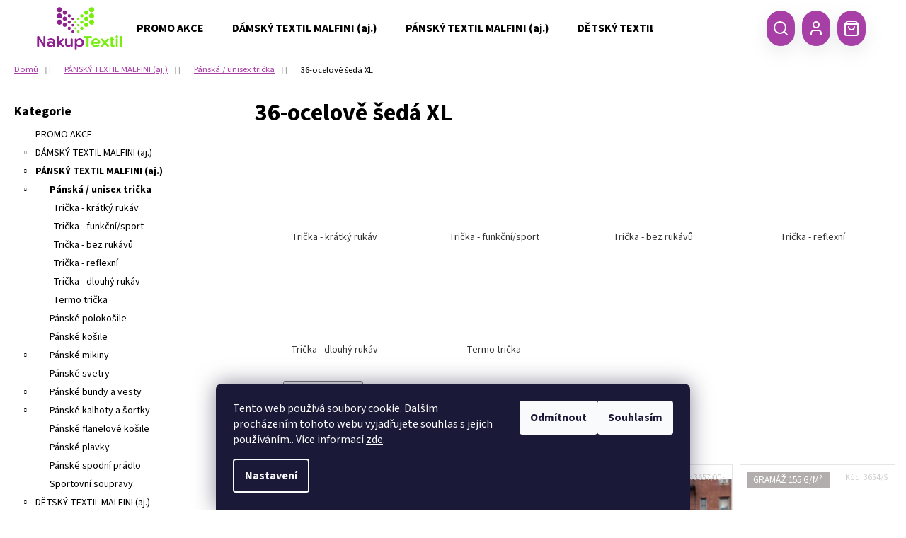

--- FILE ---
content_type: text/html; charset=utf-8
request_url: https://www.nakuptextil.cz/36-ocelove-seda-xl-2/
body_size: 38679
content:
<!doctype html><html lang="cs" dir="ltr" class="header-background-dark external-fonts-loaded"><head><meta charset="utf-8" /><meta name="viewport" content="width=device-width,initial-scale=1" /><title>36-ocelově šedá XL - NakupTextil - reklamní textil Adler / Malfini  - potisk textilu, výšivky</title><link rel="preconnect" href="https://cdn.myshoptet.com" /><link rel="dns-prefetch" href="https://cdn.myshoptet.com" /><link rel="preload" href="https://cdn.myshoptet.com/prj/dist/master/cms/libs/jquery/jquery-1.11.3.min.js" as="script" /><link href="https://cdn.myshoptet.com/prj/dist/master/cms/templates/frontend_templates/shared/css/font-face/source-sans-3.css" rel="stylesheet"><link href="https://cdn.myshoptet.com/prj/dist/master/shop/dist/font-shoptet-12.css.d637f40c301981789c16.css" rel="stylesheet"><script>
dataLayer = [];
dataLayer.push({'shoptet' : {
    "pageId": 2598,
    "pageType": "parametricCategory",
    "currency": "CZK",
    "currencyInfo": {
        "decimalSeparator": ",",
        "exchangeRate": 1,
        "priceDecimalPlaces": 0,
        "symbol": "K\u010d",
        "symbolLeft": 0,
        "thousandSeparator": " "
    },
    "language": "cs",
    "projectId": 235209,
    "category": {
        "guid": "666104fd-6ccd-11e9-beb1-002590dad85e",
        "path": "P\u00c1NSK\u00dd TEXTIL MALFINI (aj.) | P\u00e1nsk\u00e1 \/ unisex tri\u010dka",
        "parentCategoryGuid": "66610022-6ccd-11e9-beb1-002590dad85e"
    },
    "cartInfo": {
        "id": null,
        "freeShipping": false,
        "freeShippingFrom": 2000,
        "leftToFreeGift": {
            "formattedPrice": "500 K\u010d",
            "priceLeft": 500
        },
        "freeGift": false,
        "leftToFreeShipping": {
            "priceLeft": 2000,
            "dependOnRegion": 0,
            "formattedPrice": "2 000 K\u010d"
        },
        "discountCoupon": [],
        "getNoBillingShippingPrice": {
            "withoutVat": 0,
            "vat": 0,
            "withVat": 0
        },
        "cartItems": [],
        "taxMode": "ORDINARY"
    },
    "cart": [],
    "customer": {
        "priceRatio": 1,
        "priceListId": 1,
        "groupId": null,
        "registered": false,
        "mainAccount": false
    }
}});
dataLayer.push({'cookie_consent' : {
    "marketing": "denied",
    "analytics": "denied"
}});
document.addEventListener('DOMContentLoaded', function() {
    shoptet.consent.onAccept(function(agreements) {
        if (agreements.length == 0) {
            return;
        }
        dataLayer.push({
            'cookie_consent' : {
                'marketing' : (agreements.includes(shoptet.config.cookiesConsentOptPersonalisation)
                    ? 'granted' : 'denied'),
                'analytics': (agreements.includes(shoptet.config.cookiesConsentOptAnalytics)
                    ? 'granted' : 'denied')
            },
            'event': 'cookie_consent'
        });
    });
});
</script>
<meta property="og:type" content="website"><meta property="og:site_name" content="nakuptextil.cz"><meta property="og:url" content="https://www.nakuptextil.cz/36-ocelove-seda-xl-2/"><meta property="og:title" content="36-ocelově šedá XL - NakupTextil - reklamní textil Adler / Malfini  - potisk textilu, výšivky"><meta name="author" content="NakupTextil - reklamní textil Adler / Malfini  - potisk textilu, výšivky"><meta name="web_author" content="Shoptet.cz"><meta name="dcterms.rightsHolder" content="www.nakuptextil.cz"><meta name="robots" content="index,follow"><meta property="og:image" content="https://cdn.myshoptet.com/usr/www.nakuptextil.cz/user/front_images/ogImage/137_a2_maxwidth_1600_maxheight_1600.jpg"><meta name="google-site-verification" content="CxrBFMqn9dqlAADKTkCDnrYA_LDoaZ1br8kfiVGHL_I"><meta name="description" content="36-ocelově šedá XL, NakupTextil - reklamní textil Adler / Malfini  - potisk textilu, výšivky"><meta property="og:description" content="36-ocelově šedá XL, NakupTextil - reklamní textil Adler / Malfini  - potisk textilu, výšivky"><style>:root {--color-primary: #343434;--color-primary-h: 0;--color-primary-s: 0%;--color-primary-l: 20%;--color-primary-hover: #A72797;--color-primary-hover-h: 308;--color-primary-hover-s: 62%;--color-primary-hover-l: 40%;--color-secondary: #343434;--color-secondary-h: 0;--color-secondary-s: 0%;--color-secondary-l: 20%;--color-secondary-hover: #A72797;--color-secondary-hover-h: 308;--color-secondary-hover-s: 62%;--color-secondary-hover-l: 40%;--color-tertiary: #343434;--color-tertiary-h: 0;--color-tertiary-s: 0%;--color-tertiary-l: 20%;--color-tertiary-hover: #cccfc4;--color-tertiary-hover-h: 76;--color-tertiary-hover-s: 10%;--color-tertiary-hover-l: 79%;--color-header-background: #343434;--template-font: "Source Sans 3";--template-headings-font: "Source Sans 3";--header-background-url: none;--cookies-notice-background: #1A1937;--cookies-notice-color: #F8FAFB;--cookies-notice-button-hover: #f5f5f5;--cookies-notice-link-hover: #27263f;--templates-update-management-preview-mode-content: "Náhled aktualizací šablony je aktivní pro váš prohlížeč."}</style>
    
    <link href="https://cdn.myshoptet.com/prj/dist/master/shop/dist/main-12.less.cbeb3006c3de8c1b385d.css" rel="stylesheet" />
        
    <script>var shoptet = shoptet || {};</script>
    <script src="https://cdn.myshoptet.com/prj/dist/master/shop/dist/main-3g-header.js.05f199e7fd2450312de2.js"></script>
<!-- User include --><!-- api 422(76) html code header -->
<link rel="stylesheet" href="https://cdn.myshoptet.com/usr/api2.dklab.cz/user/documents/_doplnky/odpocet/235209/1327/235209_1327.css" type="text/css" /><style>
        :root {            
            --dklab-countdown-category-text-color: #FFFFFF;
            --dklab-countdown-detail-text-color: #FFFFFF;
            --dklab-countdown-background-lower-color: #B90733;
            --dklab-countdown-background-upper-color: #B90733;
            --dklab-countdown-background-lower-color-detail: #B90733;
            --dklab-countdown-background-upper-color-detail: #B90733;
            --dklab-countdown-carousel-text-color: #FFFFFF;            
            --dklab-countdown-radius: 0px;
            --dklab-countdown-carousel-background-color: #2D58FF;
        }
        </style>
<!-- api 426(80) html code header -->
<link rel="stylesheet" href="https://cdn.myshoptet.com/usr/api2.dklab.cz/user/documents/_doplnky/navstivene/235209/8/235209_8.css" type="text/css" /><style> :root { --dklab-lastvisited-background-color: #FFFFFF; } </style>
<!-- api 446(100) html code header -->
<link rel="stylesheet" href="https://cdn.myshoptet.com/usr/api2.dklab.cz/user/documents/_doplnky/poznamka/235209/730/235209_730.css" type="text/css" /><style> :root { 
            --dklab-poznamka-color-main: #64BB5D;  
            --dklab-poznamka-color-empty: #979797;             
            --dklab-poznamka-color-tooltip-background: #000000;             
            --dklab-poznamka-color-tooltip-text: #FFFFFF;             
            --dklab-poznamka-color-cart-message: #000000;             
            --dklab-poznamka-color-cart-message-background: #F7BF8A;             
        }
        </style>
<!-- api 491(143) html code header -->
<link rel="stylesheet" href="https://cdn.myshoptet.com/usr/api2.dklab.cz/user/documents/_doplnky/doprava/235209/19/235209_19.css" type="text/css" /><style>
        :root {
            --dklab-background-color: #FFFFFF;
            --dklab-foreground-color: #A73FA6;
            --dklab-transport-background-color: #000000;
            --dklab-transport-foreground-color: #FFFFFF;
            --dklab-gift-background-color: #000000;
            --dklab-gift-foreground-color: #FFFFFF;
        }</style>
<!-- api 2586(2087) html code header -->
<link rel="stylesheet" href="https://cdn.myshoptet.com/usr/api2.dklab.cz/user/documents/_doplnky/stavObjednavky/235209/9/235209_9.css" type="text/css" /><style>
        :root {
            --dklab-stav-objednavky-fs: 16px;
            --dklab-stav-objednavky-fs-smaller: 90%;  
        }
        </style>
<!-- service 446(100) html code header -->
<style>
@font-face {
    font-family: 'poznamka';
    src:  url('https://cdn.myshoptet.com/usr/api2.dklab.cz/user/documents/_doplnky/poznamka/font/note.eot?v1');
    src:  url('https://cdn.myshoptet.com/usr/api2.dklab.cz/user/documents/_doplnky/poznamka/font/note.eot?v1#iefix') format('embedded-opentype'),
    url('https://cdn.myshoptet.com/usr/api2.dklab.cz/user/documents/_doplnky/poznamka/font/note.ttf?v1') format('truetype'),
    url('https://cdn.myshoptet.com/usr/api2.dklab.cz/user/documents/_doplnky/poznamka/font/note.woff?v1') format('woff'),
    url('https://cdn.myshoptet.com/usr/api2.dklab.cz/user/documents/_doplnky/poznamka/font/note.svg?v1') format('svg');
    font-weight: normal;
    font-style: normal;
}
</style>
<!-- service 708(354) html code header -->
<link href="https://cdn.myshoptet.com/usr/302565.myshoptet.com/user/documents/assets/gifts/fv-studio-app-gifts.css?25.4.29" rel="stylesheet">
<link href="https://cdn.myshoptet.com/usr/302565.myshoptet.com/user/documents/assets/gifts/fv-studio-app-gifts.Step.css?25.4.29" rel="stylesheet">

<style>
.ordering-process.id--9 [id~=free-gift-wrapper] ul li:hover,
.ordering-process.id--9 [class~=free-gifts-wrapper] ul li:hover,
.content-window.cart-window [class~=free-gifts-wrapper] ul li:hover {
    border-color: #343434;
}

.ordering-process.id--9 [id~=free-gift-wrapper] ul li:not(.hidden-colorbox-visible),
.ordering-process.id--9 [class~=free-gifts-wrapper] ul li.active,
.content-window.cart-window [class~=free-gifts-wrapper] ul li.active {
    border-color: #343434;
    border-width: 2px;
}

.fvstudio-delivery-info-single-gift {
border-color: #343434;
}

</style>
<!-- service 1540(1150) html code header -->
<link rel="stylesheet" href="https://cdn.myshoptet.com/usr/apollo.jakubtursky.sk/user/documents/assets/tlacitka/main.css?v=36">
<!-- service 1657(1242) html code header -->
<link rel="stylesheet" href="https://cdn.myshoptet.com/usr/akip.myshoptet.com/user/documents/contact-specialist/styles/addon/style.min.css?v=2">
<!-- service 1735(1316) html code header -->
<link rel="stylesheet" href="https://cdn.myshoptet.com/addons/dominikmartini/flag_sort/styles.header.min.css?345e7d3951aca4c6495d697ef89532fbfac00659">
<!-- service 2322(1835) html code header -->
<link rel="stylesheet" href="https://cdn.myshoptet.com/addons/dominikmartini/product_salecode/styles.header.min.css?1f0482a01621d4a6d7beb5cd811f2e28c64f26c2">
<!-- project html code header -->
<!-- Slick CSS -->
<link rel="stylesheet" type="text/css" href="https://cdn.jsdelivr.net/npm/slick-carousel@1.8.1/slick/slick.css"/>

<!-- Štefan Mazáň -->
<link id='SMstyle1' href="/user/documents/SMupravy/dist/css/main.min.css?v=20251030220128" data-author-name='Štefan Mazáň' data-author-email='stefan(a)izora.cz' data-author-website='upravy.shop' rel="stylesheet" />

<link id='SMstyle2' href="https://www.e-kovo.cz/user/documents/SMupravy/dist/css/filter.min.css?v=144" data-author-name='Štefan Mazáň' data-author-email='stefan(a)izora.cz' data-author-website='upravy.shop' rel="stylesheet" />

<style>
@media (min-width: 768px) {
	.site-msg.information {
		font-size: 17px;
		font-weight: bold;
		color: #fff;
    background: rgb(242, 80, 80);
		border-top-left-radius: 5px;
		border-top-right-radius: 0;
		border-bottom-left-radius: 5px;
		border-bottom-right-radius: 5px;

		max-width: 480px;
		padding: 2rem;
		opacity: 1;
	}

	.site-msg .close {
		top: -45px;
		right: -20px;
		width: auto;
		height: auto;
		color: #fff;
		background: rgb(242, 80, 80);
		border-top-left-radius: 5px;
		border-top-right-radius: 5px;
		padding: 1rem;
	}

	.site-msg,
	.site-msg .close:before {
		color: #fff;
	}
}

.id-1 #homepage-tabs {
	display: none;
}

.id-1 .title {
	margin-top: 10rem;
}

.carousel-inner {
	height: auto;
	min-height: max-content !important;
}

.products-block .p-bottom .price-additional,
.products-block .p-bottom .price-save,
.products-block .p-bottom .price-standard-wrapper {
	font-size: 14px;
}

.products-block .p-bottom .prices {
	font-size: 20px;
}

</style>

<style data-addon="Cena po zadání slevového kódu" data-author="Dominik Martini">
.dm-coupon-div {
  border: solid 1px #cb000a !important;
  border-radius: 0px !important;
  background-color: #ffffff !important;
  color: #000000 !important;
  padding: 12px !important;
  font-size: 16px !important;
} 
.dm-coupon-div span {
  color: #cb0011 !important;
} 
.dm-coupon-div:before {
  background-color: #cb4348 !important;
  color: #ffffff !important;
  font-size: 16px !important;
} 
</style>
<!-- /User include --><link rel="shortcut icon" href="/favicon.ico" type="image/x-icon" /><link rel="canonical" href="https://www.nakuptextil.cz/36-ocelove-seda-xl-2/" />    <!-- Global site tag (gtag.js) - Google Analytics -->
    <script async src="https://www.googletagmanager.com/gtag/js?id=G-G99G30JBPR"></script>
    <script>
        
        window.dataLayer = window.dataLayer || [];
        function gtag(){dataLayer.push(arguments);}
        

                    console.debug('default consent data');

            gtag('consent', 'default', {"ad_storage":"denied","analytics_storage":"denied","ad_user_data":"denied","ad_personalization":"denied","wait_for_update":500});
            dataLayer.push({
                'event': 'default_consent'
            });
        
        gtag('js', new Date());

        
                gtag('config', 'G-G99G30JBPR', {"groups":"GA4","send_page_view":false,"content_group":"category","currency":"CZK","page_language":"cs"});
        
                gtag('config', 'AW-976925537', {"allow_enhanced_conversions":true});
        
        
        
        
        
                    gtag('event', 'page_view', {"send_to":"GA4","page_language":"cs","content_group":"category","currency":"CZK"});
        
        
        
        
        
        
        
        
        
        
        
        
        
        document.addEventListener('DOMContentLoaded', function() {
            if (typeof shoptet.tracking !== 'undefined') {
                for (var id in shoptet.tracking.bannersList) {
                    gtag('event', 'view_promotion', {
                        "send_to": "UA",
                        "promotions": [
                            {
                                "id": shoptet.tracking.bannersList[id].id,
                                "name": shoptet.tracking.bannersList[id].name,
                                "position": shoptet.tracking.bannersList[id].position
                            }
                        ]
                    });
                }
            }

            shoptet.consent.onAccept(function(agreements) {
                if (agreements.length !== 0) {
                    console.debug('gtag consent accept');
                    var gtagConsentPayload =  {
                        'ad_storage': agreements.includes(shoptet.config.cookiesConsentOptPersonalisation)
                            ? 'granted' : 'denied',
                        'analytics_storage': agreements.includes(shoptet.config.cookiesConsentOptAnalytics)
                            ? 'granted' : 'denied',
                                                                                                'ad_user_data': agreements.includes(shoptet.config.cookiesConsentOptPersonalisation)
                            ? 'granted' : 'denied',
                        'ad_personalization': agreements.includes(shoptet.config.cookiesConsentOptPersonalisation)
                            ? 'granted' : 'denied',
                        };
                    console.debug('update consent data', gtagConsentPayload);
                    gtag('consent', 'update', gtagConsentPayload);
                    dataLayer.push(
                        { 'event': 'update_consent' }
                    );
                }
            });
        });
    </script>
</head><body class="desktop id-2598 in-36-ocelove-seda-xl-2 template-12 type-category subtype-category-parametric multiple-columns-body columns-mobile-2 columns-3 ums_forms_redesign--off ums_a11y_category_page--on ums_discussion_rating_forms--off ums_flags_display_unification--on ums_a11y_login--off mobile-header-version-0"><noscript>
    <style>
        #header {
            padding-top: 0;
            position: relative !important;
            top: 0;
        }
        .header-navigation {
            position: relative !important;
        }
        .overall-wrapper {
            margin: 0 !important;
        }
        body:not(.ready) {
            visibility: visible !important;
        }
    </style>
    <div class="no-javascript">
        <div class="no-javascript__title">Musíte změnit nastavení vašeho prohlížeče</div>
        <div class="no-javascript__text">Podívejte se na: <a href="https://www.google.com/support/bin/answer.py?answer=23852">Jak povolit JavaScript ve vašem prohlížeči</a>.</div>
        <div class="no-javascript__text">Pokud používáte software na blokování reklam, může být nutné povolit JavaScript z této stránky.</div>
        <div class="no-javascript__text">Děkujeme.</div>
    </div>
</noscript>

        <div id="fb-root"></div>
        <script>
            window.fbAsyncInit = function() {
                FB.init({
//                    appId            : 'your-app-id',
                    autoLogAppEvents : true,
                    xfbml            : true,
                    version          : 'v19.0'
                });
            };
        </script>
        <script async defer crossorigin="anonymous" src="https://connect.facebook.net/cs_CZ/sdk.js"></script>    <div class="siteCookies siteCookies--bottom siteCookies--dark js-siteCookies" role="dialog" data-testid="cookiesPopup" data-nosnippet>
        <div class="siteCookies__form">
            <div class="siteCookies__content">
                <div class="siteCookies__text">
                    Tento web používá soubory cookie. Dalším procházením tohoto webu vyjadřujete souhlas s jejich používáním.. Více informací <a href="http://www.textiladler.cz/podminky-ochrany-osobnich-udaju/" target="\">zde</a>.
                </div>
                <p class="siteCookies__links">
                    <button class="siteCookies__link js-cookies-settings" aria-label="Nastavení cookies" data-testid="cookiesSettings">Nastavení</button>
                </p>
            </div>
            <div class="siteCookies__buttonWrap">
                                    <button class="siteCookies__button js-cookiesConsentSubmit" value="reject" aria-label="Odmítnout cookies" data-testid="buttonCookiesReject">Odmítnout</button>
                                <button class="siteCookies__button js-cookiesConsentSubmit" value="all" aria-label="Přijmout cookies" data-testid="buttonCookiesAccept">Souhlasím</button>
            </div>
        </div>
        <script>
            document.addEventListener("DOMContentLoaded", () => {
                const siteCookies = document.querySelector('.js-siteCookies');
                document.addEventListener("scroll", shoptet.common.throttle(() => {
                    const st = document.documentElement.scrollTop;
                    if (st > 1) {
                        siteCookies.classList.add('siteCookies--scrolled');
                    } else {
                        siteCookies.classList.remove('siteCookies--scrolled');
                    }
                }, 100));
            });
        </script>
    </div>
<a href="#content" class="skip-link sr-only">Přejít na obsah</a><div class="overall-wrapper">
    <div class="user-action">
                    <div class="content-window-in login-window-in">
                        <button type="button" class="btn toggle-window-arr toggle-window" data-target="login" data-testid="backToShop" aria-controls="cart-widget">Zpět <span>do obchodu</span></button>
                    <div class="container">
                    <div class="row">
                        <div class="col-sm-2 col-lg-offset-1">
                        </div>
                        <div class="col-sm-8 col-lg-7">
                        <div class="user-action-in"><div class="user-action-login"><h2 id="loginHeading">Přihlášení k vašemu účtu</h2><div id="customerLogin"><form action="/action/Customer/Login/" method="post" id="formLoginIncluded" class="csrf-enabled formLogin" data-testid="formLogin"><input type="hidden" name="referer" value="" /><div class="form-group"><div class="input-wrapper email js-validated-element-wrapper no-label"><input type="email" name="email" class="form-control" autofocus placeholder="E-mailová adresa (např. jan@novak.cz)" data-testid="inputEmail" autocomplete="email" required /></div></div><div class="form-group"><div class="input-wrapper password js-validated-element-wrapper no-label"><input type="password" name="password" class="form-control" placeholder="Heslo" data-testid="inputPassword" autocomplete="current-password" required /><span class="no-display">Nemůžete vyplnit toto pole</span><input type="text" name="surname" value="" class="no-display" /></div></div><div class="form-group"><div class="login-wrapper"><button type="submit" class="btn btn-secondary btn-text btn-login" data-testid="buttonSubmit">Přihlásit se</button><div class="password-helper"><a href="/registrace/" data-testid="signup" rel="nofollow">Nová registrace</a><a href="/klient/zapomenute-heslo/" rel="nofollow">Zapomenuté heslo</a></div></div></div><div class="social-login-buttons"><div class="social-login-buttons-divider"><span>nebo</span></div><div class="form-group"><a href="/action/Social/login/?provider=Seznam" class="login-btn seznam" rel="nofollow"><span class="login-seznam-icon"></span><strong>Přihlásit se přes Seznam</strong></a></div></div></form>
</div></div><div class="user-action-register place-registration-here"><h2>Registrace</h2><div class="loader static"></div></div></div>
                        </div>
                    </div>
                </div>
            </div>
            </div>
<header id="header"><div class="container navigation-wrapper"><div class="site-name"><a href="/" data-testid="linkWebsiteLogo"><img src="https://cdn.myshoptet.com/usr/www.nakuptextil.cz/user/logos/nakuptextil_-_nov___logo_pruhledn___.png" alt="NakupTextil - reklamní textil Adler / Malfini  - potisk textilu, výšivky" fetchpriority="low" /></a></div><nav id="navigation" aria-label="Hlavní menu" data-collapsible="true"><div class="navigation-in menu"><ul class="menu-level-1" role="menubar" data-testid="headerMenuItems"><li class="menu-item-11647" role="none"><a href="/promo-akce/" data-testid="headerMenuItem" role="menuitem" aria-expanded="false"><b>PROMO AKCE</b></a></li>
<li class="menu-item-708" role="none"><a href="/damske-obleceni-adler/" data-testid="headerMenuItem" role="menuitem" aria-expanded="false"><b>DÁMSKÝ TEXTIL MALFINI (aj.)</b></a></li>
<li class="menu-item-720" role="none"><a href="/panske-obleceni-adler/" data-testid="headerMenuItem" role="menuitem" aria-expanded="false"><b>PÁNSKÝ TEXTIL MALFINI (aj.)</b></a></li>
<li class="menu-item-738" role="none"><a href="/detske-obleceni-adler/" data-testid="headerMenuItem" role="menuitem" aria-expanded="false"><b>DĚTSKÝ TEXTIL MALFINI (aj.)</b></a></li>
<li class="menu-item-750" role="none"><a href="/cepice-satky-adler/" data-testid="headerMenuItem" role="menuitem" aria-expanded="false"><b>ČEPICE,  KŠILTOVKY, ŠÁTKY A RUKAVICE</b></a></li>
<li class="menu-item-771" role="none"><a href="/frote-deky-adler/" data-testid="headerMenuItem" role="menuitem" aria-expanded="false"><b>BYTOVÝ TEXTIL, FROTÉ</b></a></li>
<li class="menu-item-801" role="none"><a href="/tasky-batohy-adler/" data-testid="headerMenuItem" role="menuitem" aria-expanded="false"><b>Tašky / Batohy</b></a></li>
<li class="menu-item-11567" role="none"><a href="/zastery-a-plaste/" data-testid="headerMenuItem" role="menuitem" aria-expanded="false"><b>ZÁSTĚRY A PLÁŠTĚ</b></a></li>
<li class="menu-item-11490" role="none"><a href="/destniky-a-plastenky/" data-testid="headerMenuItem" role="menuitem" aria-expanded="false"><b>DEŠTNÍKY A PLÁŠTĚNKY</b></a></li>
<li class="menu-item-11463" role="none"><a href="/pracovni-rukavice/" data-testid="headerMenuItem" role="menuitem" aria-expanded="false"><b>PRACOVNÍ RUKAVICE</b></a></li>
<li class="menu-item-12115" role="none"><a href="/sportovni-soupravy/" data-testid="headerMenuItem" role="menuitem" aria-expanded="false"><b>SPORTOVNÍ SOUPRAVY</b></a></li>
<li class="menu-item-10435" role="none"><a href="/ponozky/" data-testid="headerMenuItem" role="menuitem" aria-expanded="false"><b>PONOŽKY</b></a></li>
<li class="menu-item-774" role="none"><a href="/bezpecnostni-obuv-adler/" data-testid="headerMenuItem" role="menuitem" aria-expanded="false"><b>PRACOVNÍ OBUV</b></a></li>
<li class="menu-item-10506" role="none"><a href="/kolekce-organic-2/" data-testid="headerMenuItem" role="menuitem" aria-expanded="false"><b>KOLEKCE ORGANIC</b></a></li>
<li class="menu-item-852" role="none"><a href="/high-visibility/" data-testid="headerMenuItem" role="menuitem" aria-expanded="false"><b>HIGH VISIBILITY</b></a></li>
<li class="menu-item-10122" role="none"><a href="/label-free-kolekce/" data-testid="headerMenuItem" role="menuitem" aria-expanded="false"><b>LABEL FREE KOLEKCE - BEZ ŠTÍTKŮ</b></a></li>
<li class="menu-item-10136" role="none"><a href="/obleceni-pro-firmy/" data-testid="headerMenuItem" role="menuitem" aria-expanded="false"><b>OBLEČENÍ PRO FIRMY</b></a></li>
<li class="menu-item-876" role="none"><a href="/doplnkovy-sortiment/" data-testid="headerMenuItem" role="menuitem" aria-expanded="false"><b>DOPLŇKOVÝ SORTIMENT</b></a></li>
<li class="menu-item-10394" role="none"><a href="/ochranne-pomucky/" data-testid="headerMenuItem" role="menuitem" aria-expanded="false"><b>ZDRAVOTNICTVÍ, STÁT. SPRÁVA</b></a></li>
<li class="menu-item-10509" role="none"><a href="/tricka-s-potiskem/" data-testid="headerMenuItem" role="menuitem" aria-expanded="false"><b>tip: NAŠE TRIČKA S POTISKEM</b></a></li>
<li class="menu-item-11584" role="none"><a href="/fashion-polska-moda/" data-testid="headerMenuItem" role="menuitem" aria-expanded="false"><b>POLSKÁ MÓDA</b></a></li>
<li class="menu-item-11650" role="none"><a href="/novinky/" data-testid="headerMenuItem" role="menuitem" aria-expanded="false"><b>NOVINKY</b></a></li>
<li class="menu-item-674" role="none"><a href="/outlet/" data-testid="headerMenuItem" role="menuitem" aria-expanded="false"><b>OUTLET % + VÝPRODEJ</b></a></li>
<li class="appended-category menu-item-12137" role="none"><a href="/pracovni-obleceni-3/"><b>PRACOVNÍ OBLEČENÍ</b></a></li><li class="ext" id="nav-manufacturers" role="none"><a href="https://www.nakuptextil.cz/znacka/" data-testid="brandsText" role="menuitem"><b>Značky</b><span class="submenu-arrow"></span></a><ul class="menu-level-2" role="menu"><li role="none"><a href="/znacka/albatros/" data-testid="brandName" role="menuitem"><span>ALBATROS</span></a></li><li role="none"><a href="/znacka/bata-industrials/" data-testid="brandName" role="menuitem"><span>BATA INDUSTRIALS</span></a></li><li role="none"><a href="/znacka/cofee/" data-testid="brandName" role="menuitem"><span>Cofee</span></a></li><li role="none"><a href="/znacka/malfini/" data-testid="brandName" role="menuitem"><span>MALFINI</span></a></li><li role="none"><a href="/znacka/malfinipremium/" data-testid="brandName" role="menuitem"><span>MALFINIPREMIUM</span></a></li><li role="none"><a href="/znacka/piccolio/" data-testid="brandName" role="menuitem"><span>PICCOLIO</span></a></li><li role="none"><a href="/znacka/puma/" data-testid="brandName" role="menuitem"><span>PUMA</span></a></li><li role="none"><a href="/znacka/rimeck/" data-testid="brandName" role="menuitem"><span>RIMECK</span></a></li><li role="none"><a href="/znacka/roly/" data-testid="brandName" role="menuitem"><span>ROLY</span></a></li><li role="none"><a href="/znacka/tricorp/" data-testid="brandName" role="menuitem"><span>TRICORP</span></a></li></ul>
</li></ul></div><span class="navigation-close"></span></nav><div class="menu-helper" data-testid="hamburgerMenu"><span>Více</span></div>

    <div class="navigation-buttons">
            <div class="dropdown">
        <span>Ceny v:</span>
        <button id="topNavigationDropdown" type="button" data-toggle="dropdown" aria-haspopup="true" aria-expanded="false">
            CZK
            <span class="caret"></span>
        </button>
        <ul class="dropdown-menu" aria-labelledby="topNavigationDropdown"><li><a href="/action/Currency/changeCurrency/?currencyCode=CZK" rel="nofollow">CZK</a></li><li><a href="/action/Currency/changeCurrency/?currencyCode=EUR" rel="nofollow">EUR</a></li><li><a href="/action/Currency/changeCurrency/?currencyCode=HUF" rel="nofollow">HUF</a></li><li><a href="/action/Currency/changeCurrency/?currencyCode=NOK" rel="nofollow">NOK</a></li></ul>
    </div>
        <a href="#" class="toggle-window" data-target="search" data-testid="linkSearchIcon"><span class="sr-only">Hledat</span></a>
                    
        <a href="/login/?backTo=%2F36-ocelove-seda-xl-2%2F" class="login-link toggle-window" data-target="login" data-testid="signin" rel="nofollow">
            <span class="sr-only">Přihlášení</span>
        </a>
                    <a href="/kosik/" class="toggle-window cart-count" data-target="cart" data-testid="headerCart" rel="nofollow" aria-haspopup="dialog" aria-expanded="false" aria-controls="cart-widget"><span class="sr-only">Nákupní košík</span></a>
        <a href="#" class="toggle-window" data-target="navigation" data-testid="hamburgerMenu"><span class="sr-only">Menu</span></a>
    </div>

</div></header><!-- / header -->


<div id="content-wrapper" class="container content-wrapper">
    
                                <div class="breadcrumbs" itemscope itemtype="https://schema.org/BreadcrumbList">
                                                                            <span id="navigation-first" data-basetitle="NakupTextil - reklamní textil Adler / Malfini  - potisk textilu, výšivky" itemprop="itemListElement" itemscope itemtype="https://schema.org/ListItem">
                <a href="/" itemprop="item" ><span itemprop="name">Domů</span></a>
                <span class="navigation-bullet">/</span>
                <meta itemprop="position" content="1" />
            </span>
                                <span id="navigation-1" itemprop="itemListElement" itemscope itemtype="https://schema.org/ListItem">
                <a href="/panske-obleceni-adler/" itemprop="item" data-testid="breadcrumbsSecondLevel"><span itemprop="name">PÁNSKÝ TEXTIL MALFINI (aj.)</span></a>
                <span class="navigation-bullet">/</span>
                <meta itemprop="position" content="2" />
            </span>
                                <span id="navigation-2" itemprop="itemListElement" itemscope itemtype="https://schema.org/ListItem">
                <a href="/panska-unisex-tricka-adler/" itemprop="item" data-testid="breadcrumbsSecondLevel"><span itemprop="name">Pánská / unisex trička</span></a>
                <span class="navigation-bullet">/</span>
                <meta itemprop="position" content="3" />
            </span>
                                            <span id="navigation-3" itemprop="itemListElement" itemscope itemtype="https://schema.org/ListItem" data-testid="breadcrumbsLastLevel">
                <meta itemprop="item" content="https://www.nakuptextil.cz/36-ocelove-seda-xl-2/" />
                <meta itemprop="position" content="4" />
                <span itemprop="name" data-title="36-ocelově šedá XL">36-ocelově šedá XL</span>
            </span>
            </div>
            
    <div class="content-wrapper-in">
                                                <aside class="sidebar sidebar-left"  data-testid="sidebarMenu">
                                                                                                <div class="sidebar-inner">
                                                                                                        <div class="box box-bg-variant box-categories">    <div class="skip-link__wrapper">
        <span id="categories-start" class="skip-link__target js-skip-link__target sr-only" tabindex="-1">&nbsp;</span>
        <a href="#categories-end" class="skip-link skip-link--start sr-only js-skip-link--start">Přeskočit kategorie</a>
    </div>

<h4>Kategorie</h4>


<div id="categories"><div class="categories cat-01 expanded" id="cat-11647"><div class="topic"><a href="/promo-akce/">PROMO AKCE<span class="cat-trigger">&nbsp;</span></a></div></div><div class="categories cat-02 expandable external" id="cat-708"><div class="topic"><a href="/damske-obleceni-adler/">DÁMSKÝ TEXTIL MALFINI (aj.)<span class="cat-trigger">&nbsp;</span></a></div>

    </div><div class="categories cat-01 expandable active expanded" id="cat-720"><div class="topic child-active"><a href="/panske-obleceni-adler/">PÁNSKÝ TEXTIL MALFINI (aj.)<span class="cat-trigger">&nbsp;</span></a></div>

                    <ul class=" active expanded">
                                        <li class="
                active                  expandable                 expanded                ">
                <a href="/panska-unisex-tricka-adler/">
                    Pánská / unisex trička
                    <span class="cat-trigger">&nbsp;</span>                </a>
                                                            

                    <ul class=" active expanded">
                                        <li >
                <a href="/tricka-kratky-rukav/">
                    Trička - krátký rukáv
                                    </a>
                                                                </li>
                                <li >
                <a href="/tricka-funkcni-sport/">
                    Trička - funkční/sport
                                    </a>
                                                                </li>
                                <li >
                <a href="/tricka-bez-rukavu/">
                    Trička - bez rukávů
                                    </a>
                                                                </li>
                                <li >
                <a href="/tricka-reflexni/">
                    Trička - reflexní
                                    </a>
                                                                </li>
                                <li >
                <a href="/tricka-dlouhy-rukav/">
                    Trička - dlouhý rukáv
                                    </a>
                                                                </li>
                                <li >
                <a href="/termo-tricka/">
                    Termo trička
                                    </a>
                                                                </li>
                </ul>
    
                                                </li>
                                <li >
                <a href="/panske-polokosile-adler/">
                    Pánské polokošile
                                    </a>
                                                                </li>
                                <li >
                <a href="/panske-kosile-adler/">
                    Pánské košile
                                    </a>
                                                                </li>
                                <li class="
                                 expandable                                 external">
                <a href="/panske-mikiny-adler/">
                    Pánské mikiny
                    <span class="cat-trigger">&nbsp;</span>                </a>
                                                            

    
                                                </li>
                                <li >
                <a href="/panske-svetry/">
                    Pánské svetry
                                    </a>
                                                                </li>
                                <li class="
                                 expandable                                 external">
                <a href="/panske-bundy-a-vesty-adler/">
                    Pánské bundy a vesty
                    <span class="cat-trigger">&nbsp;</span>                </a>
                                                            

    
                                                </li>
                                <li class="
                                 expandable                                 external">
                <a href="/panske-kalhoty-a-sortky-adler/">
                    Pánské kalhoty a šortky
                    <span class="cat-trigger">&nbsp;</span>                </a>
                                                            

    
                                                </li>
                                <li >
                <a href="/panske-flanelove-kosile/">
                    Pánské flanelové košile
                                    </a>
                                                                </li>
                                <li >
                <a href="/panske-plavky/">
                    Pánské plavky
                                    </a>
                                                                </li>
                                <li >
                <a href="/panske-spodni-pradlo/">
                    Pánské spodní prádlo
                                    </a>
                                                                </li>
                                <li >
                <a href="/sportovni-soupravy-2/">
                    Sportovní soupravy
                                    </a>
                                                                </li>
                </ul>
    </div><div class="categories cat-02 expandable external" id="cat-738"><div class="topic"><a href="/detske-obleceni-adler/">DĚTSKÝ TEXTIL MALFINI (aj.)<span class="cat-trigger">&nbsp;</span></a></div>

    </div><div class="categories cat-01 expandable external" id="cat-750"><div class="topic"><a href="/cepice-satky-adler/">ČEPICE,  KŠILTOVKY, ŠÁTKY A RUKAVICE<span class="cat-trigger">&nbsp;</span></a></div>

    </div><div class="categories cat-02 expandable external" id="cat-10122"><div class="topic"><a href="/label-free-kolekce/">LABEL FREE KOLEKCE - BEZ ŠTÍTKŮ<span class="cat-trigger">&nbsp;</span></a></div>

    </div><div class="categories cat-01 external" id="cat-801"><div class="topic"><a href="/tasky-batohy-adler/">Tašky / Batohy<span class="cat-trigger">&nbsp;</span></a></div></div><div class="categories cat-02 external" id="cat-771"><div class="topic"><a href="/frote-deky-adler/">BYTOVÝ TEXTIL, FROTÉ<span class="cat-trigger">&nbsp;</span></a></div></div><div class="categories cat-01 expanded" id="cat-12115"><div class="topic"><a href="/sportovni-soupravy/">SPORTOVNÍ SOUPRAVY<span class="cat-trigger">&nbsp;</span></a></div></div><div class="categories cat-02 expanded" id="cat-10435"><div class="topic"><a href="/ponozky/">PONOŽKY<span class="cat-trigger">&nbsp;</span></a></div></div><div class="categories cat-01 expanded" id="cat-11567"><div class="topic"><a href="/zastery-a-plaste/">ZÁSTĚRY A PLÁŠTĚ<span class="cat-trigger">&nbsp;</span></a></div></div><div class="categories cat-02 expanded" id="cat-11490"><div class="topic"><a href="/destniky-a-plastenky/">DEŠTNÍKY A PLÁŠTĚNKY<span class="cat-trigger">&nbsp;</span></a></div></div><div class="categories cat-01 expandable external" id="cat-852"><div class="topic"><a href="/high-visibility/">HIGH VISIBILITY<span class="cat-trigger">&nbsp;</span></a></div>

    </div><div class="categories cat-02 expandable external" id="cat-11463"><div class="topic"><a href="/pracovni-rukavice/">PRACOVNÍ RUKAVICE<span class="cat-trigger">&nbsp;</span></a></div>

    </div><div class="categories cat-01 expandable external" id="cat-774"><div class="topic"><a href="/bezpecnostni-obuv-adler/">PRACOVNÍ OBUV<span class="cat-trigger">&nbsp;</span></a></div>

    </div><div class="categories cat-02 external" id="cat-10506"><div class="topic"><a href="/kolekce-organic-2/">KOLEKCE ORGANIC<span class="cat-trigger">&nbsp;</span></a></div></div><div class="categories cat-01 expanded" id="cat-12137"><div class="topic"><a href="/pracovni-obleceni-3/">PRACOVNÍ OBLEČENÍ<span class="cat-trigger">&nbsp;</span></a></div></div><div class="categories cat-02 expanded" id="cat-10136"><div class="topic"><a href="/obleceni-pro-firmy/">OBLEČENÍ PRO FIRMY<span class="cat-trigger">&nbsp;</span></a></div></div><div class="categories cat-01 external" id="cat-10394"><div class="topic"><a href="/ochranne-pomucky/">ZDRAVOTNICTVÍ, STÁT. SPRÁVA<span class="cat-trigger">&nbsp;</span></a></div></div><div class="categories cat-02 external" id="cat-876"><div class="topic"><a href="/doplnkovy-sortiment/">DOPLŇKOVÝ SORTIMENT<span class="cat-trigger">&nbsp;</span></a></div></div><div class="categories cat-01 expandable external" id="cat-10509"><div class="topic"><a href="/tricka-s-potiskem/">tip: NAŠE TRIČKA S POTISKEM<span class="cat-trigger">&nbsp;</span></a></div>

    </div><div class="categories cat-02 expanded" id="cat-11584"><div class="topic"><a href="/fashion-polska-moda/">POLSKÁ MÓDA<span class="cat-trigger">&nbsp;</span></a></div></div><div class="categories cat-01 external" id="cat-674"><div class="topic"><a href="/outlet/">OUTLET % + VÝPRODEJ<span class="cat-trigger">&nbsp;</span></a></div></div><div class="categories cat-02 expanded" id="cat-11650"><div class="topic"><a href="/novinky/">NOVINKY<span class="cat-trigger">&nbsp;</span></a></div></div>                <div class="categories cat-02 expandable" id="cat-manufacturers" data-testid="brandsList">
            
            <div class="topic"><a href="https://www.nakuptextil.cz/znacka/" data-testid="brandsText">Značky</a></div>
            <ul class="menu-level-2" role="menu"><li role="none"><a href="/znacka/albatros/" data-testid="brandName" role="menuitem"><span>ALBATROS</span></a></li><li role="none"><a href="/znacka/bata-industrials/" data-testid="brandName" role="menuitem"><span>BATA INDUSTRIALS</span></a></li><li role="none"><a href="/znacka/cofee/" data-testid="brandName" role="menuitem"><span>Cofee</span></a></li><li role="none"><a href="/znacka/malfini/" data-testid="brandName" role="menuitem"><span>MALFINI</span></a></li><li role="none"><a href="/znacka/malfinipremium/" data-testid="brandName" role="menuitem"><span>MALFINIPREMIUM</span></a></li><li role="none"><a href="/znacka/piccolio/" data-testid="brandName" role="menuitem"><span>PICCOLIO</span></a></li><li role="none"><a href="/znacka/puma/" data-testid="brandName" role="menuitem"><span>PUMA</span></a></li><li role="none"><a href="/znacka/rimeck/" data-testid="brandName" role="menuitem"><span>RIMECK</span></a></li><li role="none"><a href="/znacka/roly/" data-testid="brandName" role="menuitem"><span>ROLY</span></a></li><li role="none"><a href="/znacka/tricorp/" data-testid="brandName" role="menuitem"><span>TRICORP</span></a></li></ul>
        </div>
    </div>

    <div class="skip-link__wrapper">
        <a href="#categories-start" class="skip-link skip-link--end sr-only js-skip-link--end" tabindex="-1" hidden>Přeskočit kategorie</a>
        <span id="categories-end" class="skip-link__target js-skip-link__target sr-only" tabindex="-1">&nbsp;</span>
    </div>
</div>
                                                                                                            <div class="box box-bg-default box-sm box-filters"><div id="filters-default-position" data-filters-default-position="left"></div><div class="filters-wrapper"><div class="filters-unveil-button-wrapper" data-testid='buttonOpenFilter'><a href="#" class="btn btn-default unveil-button" data-unveil="filters" data-text="Otevřít filtr ">Zavřít filtr</a></div><div id="filters" class="filters visible"><div class="slider-wrapper"><h4><span>Cena</span></h4><div class="slider-header"><span class="from"><span id="min">100</span> Kč</span><span class="to"><span id="max">144</span> Kč</span></div><div class="slider-content"><div id="slider" class="param-price-filter"></div></div><span id="currencyExchangeRate" class="no-display">1</span><span id="categoryMinValue" class="no-display">100</span><span id="categoryMaxValue" class="no-display">144</span></div><form action="/action/ProductsListing/setPriceFilter/" method="post" id="price-filter-form"><fieldset id="price-filter"><input type="hidden" value="100" name="priceMin" id="price-value-min" /><input type="hidden" value="144" name="priceMax" id="price-value-max" /><input type="hidden" name="referer" value="/36-ocelove-seda-xl-2/" /></fieldset></form><div class="filter-sections"><div class="filter-section filter-section-boolean"><div class="param-filter-top"><form action="/action/ProductsListing/setStockFilter/" method="post"><fieldset><div><input type="checkbox" value="1" name="stock" id="stock" data-url="https://www.nakuptextil.cz/36-ocelove-seda-xl-2/?pv5=4&amp;pv4=195&amp;stock=1" data-filter-id="1" data-filter-code="stock"  autocomplete="off" /><label for="stock" class="filter-label">Na skladě <span class="filter-count">4</span></label></div><input type="hidden" name="referer" value="/36-ocelove-seda-xl-2/" /></fieldset></form><form action="/action/ProductsListing/setDoubledotFilter/" method="post"><fieldset><div><input data-url="https://www.nakuptextil.cz/36-ocelove-seda-xl-2/?pv5=4&amp;pv4=195&amp;dd=1" data-filter-id="1" data-filter-code="dd" type="checkbox" name="dd[]" id="dd[]1" value="1"  disabled="disabled" autocomplete="off" /><label for="dd[]1" class="filter-label disabled ">Akce<span class="filter-count">0</span></label></div><div><input data-url="https://www.nakuptextil.cz/36-ocelove-seda-xl-2/?pv5=4&amp;pv4=195&amp;dd=2" data-filter-id="2" data-filter-code="dd" type="checkbox" name="dd[]" id="dd[]2" value="2"  autocomplete="off" /><label for="dd[]2" class="filter-label ">Novinka<span class="filter-count">1</span></label></div><div><input data-url="https://www.nakuptextil.cz/36-ocelove-seda-xl-2/?pv5=4&amp;pv4=195&amp;dd=3" data-filter-id="3" data-filter-code="dd" type="checkbox" name="dd[]" id="dd[]3" value="3"  disabled="disabled" autocomplete="off" /><label for="dd[]3" class="filter-label disabled ">Tip<span class="filter-count">0</span></label></div><div><input data-url="https://www.nakuptextil.cz/36-ocelove-seda-xl-2/?pv5=4&amp;pv4=195&amp;dd=8" data-filter-id="8" data-filter-code="dd" type="checkbox" name="dd[]" id="dd[]8" value="8"  disabled="disabled" autocomplete="off" /><label for="dd[]8" class="filter-label disabled ">OUTLET %<span class="filter-count">0</span></label></div><div><input data-url="https://www.nakuptextil.cz/36-ocelove-seda-xl-2/?pv5=4&amp;pv4=195&amp;dd=43" data-filter-id="43" data-filter-code="dd" type="checkbox" name="dd[]" id="dd[]43" value="43"  autocomplete="off" /><label for="dd[]43" class="filter-label ">gramáž 160 g/m²<span class="filter-count">2</span></label></div><div><input data-url="https://www.nakuptextil.cz/36-ocelove-seda-xl-2/?pv5=4&amp;pv4=195&amp;dd=49" data-filter-id="49" data-filter-code="dd" type="checkbox" name="dd[]" id="dd[]49" value="49"  disabled="disabled" autocomplete="off" /><label for="dd[]49" class="filter-label disabled ">gramáž 180 g/m²<span class="filter-count">0</span></label></div><div><input data-url="https://www.nakuptextil.cz/36-ocelove-seda-xl-2/?pv5=4&amp;pv4=195&amp;dd=52" data-filter-id="52" data-filter-code="dd" type="checkbox" name="dd[]" id="dd[]52" value="52"  disabled="disabled" autocomplete="off" /><label for="dd[]52" class="filter-label disabled ">gramáž 200 g/m²<span class="filter-count">0</span></label></div><div><input data-url="https://www.nakuptextil.cz/36-ocelove-seda-xl-2/?pv5=4&amp;pv4=195&amp;dd=58" data-filter-id="58" data-filter-code="dd" type="checkbox" name="dd[]" id="dd[]58" value="58"  autocomplete="off" /><label for="dd[]58" class="filter-label ">gramáž 150 g/m²<span class="filter-count">1</span></label></div><div><input data-url="https://www.nakuptextil.cz/36-ocelove-seda-xl-2/?pv5=4&amp;pv4=195&amp;dd=64" data-filter-id="64" data-filter-code="dd" type="checkbox" name="dd[]" id="dd[]64" value="64"  disabled="disabled" autocomplete="off" /><label for="dd[]64" class="filter-label disabled ">gramáž 145 g/m²<span class="filter-count">0</span></label></div><div><input data-url="https://www.nakuptextil.cz/36-ocelove-seda-xl-2/?pv5=4&amp;pv4=195&amp;dd=70" data-filter-id="70" data-filter-code="dd" type="checkbox" name="dd[]" id="dd[]70" value="70"  disabled="disabled" autocomplete="off" /><label for="dd[]70" class="filter-label disabled ">gramáž 130 g/m²<span class="filter-count">0</span></label></div><div><input data-url="https://www.nakuptextil.cz/36-ocelove-seda-xl-2/?pv5=4&amp;pv4=195&amp;dd=73" data-filter-id="73" data-filter-code="dd" type="checkbox" name="dd[]" id="dd[]73" value="73"  disabled="disabled" autocomplete="off" /><label for="dd[]73" class="filter-label disabled ">gramáž 190 g/m²<span class="filter-count">0</span></label></div><div><input data-url="https://www.nakuptextil.cz/36-ocelove-seda-xl-2/?pv5=4&amp;pv4=195&amp;dd=79" data-filter-id="79" data-filter-code="dd" type="checkbox" name="dd[]" id="dd[]79" value="79"  disabled="disabled" autocomplete="off" /><label for="dd[]79" class="filter-label disabled ">gramáž 140 g/m²<span class="filter-count">0</span></label></div><div><input data-url="https://www.nakuptextil.cz/36-ocelove-seda-xl-2/?pv5=4&amp;pv4=195&amp;dd=82" data-filter-id="82" data-filter-code="dd" type="checkbox" name="dd[]" id="dd[]82" value="82"  disabled="disabled" autocomplete="off" /><label for="dd[]82" class="filter-label disabled ">gramáž 175 g/m²<span class="filter-count">0</span></label></div><div><input data-url="https://www.nakuptextil.cz/36-ocelove-seda-xl-2/?pv5=4&amp;pv4=195&amp;dd=93" data-filter-id="93" data-filter-code="dd" type="checkbox" name="dd[]" id="dd[]93" value="93"  disabled="disabled" autocomplete="off" /><label for="dd[]93" class="filter-label disabled ">gramáž 165 g/m²<span class="filter-count">0</span></label></div><div><input data-url="https://www.nakuptextil.cz/36-ocelove-seda-xl-2/?pv5=4&amp;pv4=195&amp;dd=105" data-filter-id="105" data-filter-code="dd" type="checkbox" name="dd[]" id="dd[]105" value="105"  disabled="disabled" autocomplete="off" /><label for="dd[]105" class="filter-label disabled ">PROMO AKCE<span class="filter-count">0</span></label></div><div><input data-url="https://www.nakuptextil.cz/36-ocelove-seda-xl-2/?pv5=4&amp;pv4=195&amp;dd=147" data-filter-id="147" data-filter-code="dd" type="checkbox" name="dd[]" id="dd[]147" value="147"  autocomplete="off" /><label for="dd[]147" class="filter-label ">gramáž 155 g/m²<span class="filter-count">1</span></label></div><div><input data-url="https://www.nakuptextil.cz/36-ocelove-seda-xl-2/?pv5=4&amp;pv4=195&amp;dd=154" data-filter-id="154" data-filter-code="dd" type="checkbox" name="dd[]" id="dd[]154" value="154"  disabled="disabled" autocomplete="off" /><label for="dd[]154" class="filter-label disabled ">Prémiová kvalita *<span class="filter-count">0</span></label></div><div><input data-url="https://www.nakuptextil.cz/36-ocelove-seda-xl-2/?pv5=4&amp;pv4=195&amp;dd=157" data-filter-id="157" data-filter-code="dd" type="checkbox" name="dd[]" id="dd[]157" value="157"  disabled="disabled" autocomplete="off" /><label for="dd[]157" class="filter-label disabled ">TOP tričko Payper<span class="filter-count">0</span></label></div><div><input data-url="https://www.nakuptextil.cz/36-ocelove-seda-xl-2/?pv5=4&amp;pv4=195&amp;dd=160" data-filter-id="160" data-filter-code="dd" type="checkbox" name="dd[]" id="dd[]160" value="160"  autocomplete="off" /><label for="dd[]160" class="filter-label ">TOP TRIČKO MALFINI<span class="filter-count">1</span></label></div><div><input data-url="https://www.nakuptextil.cz/36-ocelove-seda-xl-2/?pv5=4&amp;pv4=195&amp;dd=235" data-filter-id="235" data-filter-code="dd" type="checkbox" name="dd[]" id="dd[]235" value="235"  disabled="disabled" autocomplete="off" /><label for="dd[]235" class="filter-label disabled ">akční cena do 31.1.<span class="filter-count">0</span></label></div><input type="hidden" name="referer" value="/36-ocelove-seda-xl-2/" /></fieldset></form></div></div><div id="category-filter-hover" class="visible"><div id="manufacturer-filter" class="filter-section filter-section-manufacturer"><h4><span>Značky</span></h4><form action="/action/productsListing/setManufacturerFilter/" method="post"><fieldset><div><input data-url="https://www.nakuptextil.cz/36-ocelove-seda-xl-2:malfini/?pv5=4&amp;pv4=195" data-filter-id="malfini" data-filter-code="manufacturerId" type="checkbox" name="manufacturerId[]" id="manufacturerId[]malfini" value="malfini" autocomplete="off" /><label for="manufacturerId[]malfini" class="filter-label">MALFINI&nbsp;<span class="filter-count">2</span></label></div><div><input data-url="https://www.nakuptextil.cz/36-ocelove-seda-xl-2:malfini-premium/?pv5=4&amp;pv4=195" data-filter-id="malfini-premium" data-filter-code="manufacturerId" type="checkbox" name="manufacturerId[]" id="manufacturerId[]malfini-premium" value="malfini-premium" disabled="disabled" autocomplete="off" /><label for="manufacturerId[]malfini-premium" class="filter-label disabled">MALFINI Premium®&nbsp;<span class="filter-count">0</span></label></div><div><input data-url="https://www.nakuptextil.cz/36-ocelove-seda-xl-2:malfini-2/?pv5=4&amp;pv4=195" data-filter-id="malfini-2" data-filter-code="manufacturerId" type="checkbox" name="manufacturerId[]" id="manufacturerId[]malfini-2" value="malfini-2" disabled="disabled" autocomplete="off" /><label for="manufacturerId[]malfini-2" class="filter-label disabled">MALFINI®&nbsp;<span class="filter-count">0</span></label></div><div><input data-url="https://www.nakuptextil.cz/36-ocelove-seda-xl-2:malfinipremium/?pv5=4&amp;pv4=195" data-filter-id="malfinipremium" data-filter-code="manufacturerId" type="checkbox" name="manufacturerId[]" id="manufacturerId[]malfinipremium" value="malfinipremium" disabled="disabled" autocomplete="off" /><label for="manufacturerId[]malfinipremium" class="filter-label disabled">MALFINIPREMIUM&nbsp;<span class="filter-count">0</span></label></div><div><input data-url="https://www.nakuptextil.cz/36-ocelove-seda-xl-2:payper/?pv5=4&amp;pv4=195" data-filter-id="payper" data-filter-code="manufacturerId" type="checkbox" name="manufacturerId[]" id="manufacturerId[]payper" value="payper" autocomplete="off" /><label for="manufacturerId[]payper" class="filter-label">Payper&nbsp;<span class="filter-count">2</span></label></div><div><input data-url="https://www.nakuptextil.cz/36-ocelove-seda-xl-2:piccolio/?pv5=4&amp;pv4=195" data-filter-id="piccolio" data-filter-code="manufacturerId" type="checkbox" name="manufacturerId[]" id="manufacturerId[]piccolio" value="piccolio" disabled="disabled" autocomplete="off" /><label for="manufacturerId[]piccolio" class="filter-label disabled">PICCOLIO&nbsp;<span class="filter-count">0</span></label></div><div><input data-url="https://www.nakuptextil.cz/36-ocelove-seda-xl-2:rimeck/?pv5=4&amp;pv4=195" data-filter-id="rimeck" data-filter-code="manufacturerId" type="checkbox" name="manufacturerId[]" id="manufacturerId[]rimeck" value="rimeck" disabled="disabled" autocomplete="off" /><label for="manufacturerId[]rimeck" class="filter-label disabled">RIMECK&nbsp;<span class="filter-count">0</span></label></div><div><input data-url="https://www.nakuptextil.cz/36-ocelove-seda-xl-2:rimeck-2/?pv5=4&amp;pv4=195" data-filter-id="rimeck-2" data-filter-code="manufacturerId" type="checkbox" name="manufacturerId[]" id="manufacturerId[]rimeck-2" value="rimeck-2" disabled="disabled" autocomplete="off" /><label for="manufacturerId[]rimeck-2" class="filter-label disabled">RIMECK®&nbsp;<span class="filter-count">0</span></label></div><div><input data-url="https://www.nakuptextil.cz/36-ocelove-seda-xl-2:roly/?pv5=4&amp;pv4=195" data-filter-id="roly" data-filter-code="manufacturerId" type="checkbox" name="manufacturerId[]" id="manufacturerId[]roly" value="roly" disabled="disabled" autocomplete="off" /><label for="manufacturerId[]roly" class="filter-label disabled">ROLY&nbsp;<span class="filter-count">0</span></label></div><div><input data-url="https://www.nakuptextil.cz/36-ocelove-seda-xl-2:tricorp/?pv5=4&amp;pv4=195" data-filter-id="tricorp" data-filter-code="manufacturerId" type="checkbox" name="manufacturerId[]" id="manufacturerId[]tricorp" value="tricorp" disabled="disabled" autocomplete="off" /><label for="manufacturerId[]tricorp" class="filter-label disabled">TRICORP&nbsp;<span class="filter-count">0</span></label></div><input type="hidden" name="referer" value="/36-ocelove-seda-xl-2/" /></fieldset></form></div><div class="filter-section filter-section-parametric filter-section-parametric-id-4"><h4><span>Barva</span></h4><form method="post"><fieldset><div class="advanced-filters-wrapper"><div><label for="pv[]1" class="advanced-parameter" title="00-Bílá"><span class="advanced-parameter-inner"><img src="data:image/svg+xml,%3Csvg%20width%3D%22100%22%20height%3D%22100%22%20xmlns%3D%22http%3A%2F%2Fwww.w3.org%2F2000%2Fsvg%22%3E%3C%2Fsvg%3E" alt="00-Bílá" width="100" height="100"  data-src="https://cdn.myshoptet.com/usr/www.nakuptextil.cz/user/parameters/00.jpg" fetchpriority="low" /></span></label><input data-url="https://www.nakuptextil.cz/36-ocelove-seda-xl-2/?pv5=4&amp;pv4=195,1" data-filter-id="4" data-filter-code="pv" type="checkbox" name="pv[]" id="pv[]1" value="00-Bílá" class="no-display"  autocomplete="off" /><label for="pv[]1" class="filter-label no-display">00-Bílá <span class="filter-count">35</span></label></div><div><label for="pv[]27" class="advanced-parameter" title="01-černá"><span class="advanced-parameter-inner"><img src="data:image/svg+xml,%3Csvg%20width%3D%22100%22%20height%3D%22100%22%20xmlns%3D%22http%3A%2F%2Fwww.w3.org%2F2000%2Fsvg%22%3E%3C%2Fsvg%3E" alt="01-černá" width="100" height="100"  data-src="https://cdn.myshoptet.com/usr/www.nakuptextil.cz/user/parameters/01.jpg" fetchpriority="low" /></span></label><input data-url="https://www.nakuptextil.cz/36-ocelove-seda-xl-2/?pv5=4&amp;pv4=195,27" data-filter-id="4" data-filter-code="pv" type="checkbox" name="pv[]" id="pv[]27" value="01-černá" class="no-display"  autocomplete="off" /><label for="pv[]27" class="filter-label no-display">01-černá <span class="filter-count">44</span></label></div><div><label for="pv[]69" class="advanced-parameter" title="02-námořní modrá"><span class="advanced-parameter-inner"><img src="data:image/svg+xml,%3Csvg%20width%3D%22100%22%20height%3D%22100%22%20xmlns%3D%22http%3A%2F%2Fwww.w3.org%2F2000%2Fsvg%22%3E%3C%2Fsvg%3E" alt="02-námořní modrá" width="100" height="100"  data-src="https://cdn.myshoptet.com/usr/www.nakuptextil.cz/user/parameters/02.jpg" fetchpriority="low" /></span></label><input data-url="https://www.nakuptextil.cz/36-ocelove-seda-xl-2/?pv5=4&amp;pv4=195,69" data-filter-id="4" data-filter-code="pv" type="checkbox" name="pv[]" id="pv[]69" value="02-námořní modrá" class="no-display"  autocomplete="off" /><label for="pv[]69" class="filter-label no-display">02-námořní modrá <span class="filter-count">34</span></label></div><div><label for="pv[]72" class="advanced-parameter" title="03-světle šedý melír"><span class="advanced-parameter-inner"><img src="data:image/svg+xml,%3Csvg%20width%3D%22100%22%20height%3D%22100%22%20xmlns%3D%22http%3A%2F%2Fwww.w3.org%2F2000%2Fsvg%22%3E%3C%2Fsvg%3E" alt="03-světle šedý melír" width="100" height="100"  data-src="https://cdn.myshoptet.com/usr/www.nakuptextil.cz/user/parameters/03.jpg" fetchpriority="low" /></span></label><input data-url="https://www.nakuptextil.cz/36-ocelove-seda-xl-2/?pv5=4&amp;pv4=195,72" data-filter-id="4" data-filter-code="pv" type="checkbox" name="pv[]" id="pv[]72" value="03-světle šedý melír" class="no-display"  autocomplete="off" /><label for="pv[]72" class="filter-label no-display">03-světle šedý melír <span class="filter-count">9</span></label></div><div><label for="pv[]75" class="advanced-parameter" title="04-žlutá"><span class="advanced-parameter-inner"><img src="data:image/svg+xml,%3Csvg%20width%3D%22100%22%20height%3D%22100%22%20xmlns%3D%22http%3A%2F%2Fwww.w3.org%2F2000%2Fsvg%22%3E%3C%2Fsvg%3E" alt="04-žlutá" width="100" height="100"  data-src="https://cdn.myshoptet.com/usr/www.nakuptextil.cz/user/parameters/04.jpg" fetchpriority="low" /></span></label><input data-url="https://www.nakuptextil.cz/36-ocelove-seda-xl-2/?pv5=4&amp;pv4=195,75" data-filter-id="4" data-filter-code="pv" type="checkbox" name="pv[]" id="pv[]75" value="04-žlutá" class="no-display"  autocomplete="off" /><label for="pv[]75" class="filter-label no-display">04-žlutá <span class="filter-count">13</span></label></div><div><label for="pv[]78" class="advanced-parameter" title="05-královská modrá"><span class="advanced-parameter-inner"><img src="data:image/svg+xml,%3Csvg%20width%3D%22100%22%20height%3D%22100%22%20xmlns%3D%22http%3A%2F%2Fwww.w3.org%2F2000%2Fsvg%22%3E%3C%2Fsvg%3E" alt="05-královská modrá" width="100" height="100"  data-src="https://cdn.myshoptet.com/usr/www.nakuptextil.cz/user/parameters/05.jpg" fetchpriority="low" /></span></label><input data-url="https://www.nakuptextil.cz/36-ocelove-seda-xl-2/?pv5=4&amp;pv4=195,78" data-filter-id="4" data-filter-code="pv" type="checkbox" name="pv[]" id="pv[]78" value="05-královská modrá" class="no-display"  autocomplete="off" /><label for="pv[]78" class="filter-label no-display">05-královská modrá <span class="filter-count">31</span></label></div><div><label for="pv[]42" class="advanced-parameter" title="06-lahvově zelená"><span class="advanced-parameter-inner"><img src="data:image/svg+xml,%3Csvg%20width%3D%22100%22%20height%3D%22100%22%20xmlns%3D%22http%3A%2F%2Fwww.w3.org%2F2000%2Fsvg%22%3E%3C%2Fsvg%3E" alt="06-lahvově zelená" width="100" height="100"  data-src="https://cdn.myshoptet.com/usr/www.nakuptextil.cz/user/parameters/06.jpg" fetchpriority="low" /></span></label><input data-url="https://www.nakuptextil.cz/36-ocelove-seda-xl-2/?pv5=4&amp;pv4=195,42" data-filter-id="4" data-filter-code="pv" type="checkbox" name="pv[]" id="pv[]42" value="06-lahvově zelená" class="no-display"  autocomplete="off" /><label for="pv[]42" class="filter-label no-display">06-lahvově zelená <span class="filter-count">18</span></label></div><div><label for="pv[]81" class="advanced-parameter" title="07-červená"><span class="advanced-parameter-inner"><img src="data:image/svg+xml,%3Csvg%20width%3D%22100%22%20height%3D%22100%22%20xmlns%3D%22http%3A%2F%2Fwww.w3.org%2F2000%2Fsvg%22%3E%3C%2Fsvg%3E" alt="07-červená" width="100" height="100"  data-src="https://cdn.myshoptet.com/usr/www.nakuptextil.cz/user/parameters/07.jpg" fetchpriority="low" /></span></label><input data-url="https://www.nakuptextil.cz/36-ocelove-seda-xl-2/?pv5=4&amp;pv4=195,81" data-filter-id="4" data-filter-code="pv" type="checkbox" name="pv[]" id="pv[]81" value="07-červená" class="no-display"  autocomplete="off" /><label for="pv[]81" class="filter-label no-display">07-červená <span class="filter-count">29</span></label></div><div><label for="pv[]48" class="advanced-parameter" title="08-písková"><span class="advanced-parameter-inner"><img src="data:image/svg+xml,%3Csvg%20width%3D%22100%22%20height%3D%22100%22%20xmlns%3D%22http%3A%2F%2Fwww.w3.org%2F2000%2Fsvg%22%3E%3C%2Fsvg%3E" alt="08-písková" width="100" height="100"  data-src="https://cdn.myshoptet.com/usr/www.nakuptextil.cz/user/parameters/08.jpg" fetchpriority="low" /></span></label><input data-url="https://www.nakuptextil.cz/36-ocelove-seda-xl-2/?pv5=4&amp;pv4=195,48" data-filter-id="4" data-filter-code="pv" type="checkbox" name="pv[]" id="pv[]48" value="08-písková" class="no-display"  autocomplete="off" /><label for="pv[]48" class="filter-label no-display">08-písková <span class="filter-count">5</span></label></div><div><label for="pv[]51" class="advanced-parameter" title="09-khaki"><span class="advanced-parameter-inner"><img src="data:image/svg+xml,%3Csvg%20width%3D%22100%22%20height%3D%22100%22%20xmlns%3D%22http%3A%2F%2Fwww.w3.org%2F2000%2Fsvg%22%3E%3C%2Fsvg%3E" alt="09-khaki" width="100" height="100"  data-src="https://cdn.myshoptet.com/usr/www.nakuptextil.cz/user/parameters/09.jpg" fetchpriority="low" /></span></label><input data-url="https://www.nakuptextil.cz/36-ocelove-seda-xl-2/?pv5=4&amp;pv4=195,51" data-filter-id="4" data-filter-code="pv" type="checkbox" name="pv[]" id="pv[]51" value="09-khaki" class="no-display"  autocomplete="off" /><label for="pv[]51" class="filter-label no-display">09-khaki <span class="filter-count">12</span></label></div><div><label for="pv[]141" class="advanced-parameter" title="10-naturální"><span class="advanced-parameter-inner"><img src="data:image/svg+xml,%3Csvg%20width%3D%22100%22%20height%3D%22100%22%20xmlns%3D%22http%3A%2F%2Fwww.w3.org%2F2000%2Fsvg%22%3E%3C%2Fsvg%3E" alt="10-naturální" width="100" height="100"  data-src="https://cdn.myshoptet.com/usr/www.nakuptextil.cz/user/parameters/10.jpg" fetchpriority="low" /></span></label><input data-url="https://www.nakuptextil.cz/36-ocelove-seda-xl-2/?pv5=4&amp;pv4=195,141" data-filter-id="4" data-filter-code="pv" type="checkbox" name="pv[]" id="pv[]141" value="10-naturální" class="no-display"  autocomplete="off" /><label for="pv[]141" class="filter-label no-display">10-naturální <span class="filter-count">1</span></label></div><div><label for="pv[]84" class="advanced-parameter" title="11-oranžová"><span class="advanced-parameter-inner"><img src="data:image/svg+xml,%3Csvg%20width%3D%22100%22%20height%3D%22100%22%20xmlns%3D%22http%3A%2F%2Fwww.w3.org%2F2000%2Fsvg%22%3E%3C%2Fsvg%3E" alt="11-oranžová" width="100" height="100"  data-src="https://cdn.myshoptet.com/usr/www.nakuptextil.cz/user/parameters/11.jpg" fetchpriority="low" /></span></label><input data-url="https://www.nakuptextil.cz/36-ocelove-seda-xl-2/?pv5=4&amp;pv4=195,84" data-filter-id="4" data-filter-code="pv" type="checkbox" name="pv[]" id="pv[]84" value="11-oranžová" class="no-display"  autocomplete="off" /><label for="pv[]84" class="filter-label no-display">11-oranžová <span class="filter-count">18</span></label></div><div><label for="pv[]552" class="advanced-parameter" title="12-Šedá"><span class="advanced-parameter-inner"><img src="data:image/svg+xml,%3Csvg%20width%3D%22100%22%20height%3D%22100%22%20xmlns%3D%22http%3A%2F%2Fwww.w3.org%2F2000%2Fsvg%22%3E%3C%2Fsvg%3E" alt="12-Šedá" width="100" height="100"  data-src="https://cdn.myshoptet.com/usr/www.nakuptextil.cz/user/parameters/12.jpg" fetchpriority="low" /></span></label><input data-url="https://www.nakuptextil.cz/36-ocelove-seda-xl-2/?pv5=4&amp;pv4=195,552" data-filter-id="4" data-filter-code="pv" type="checkbox" name="pv[]" id="pv[]552" value="12-Šedá" class="no-display"  autocomplete="off" /><label for="pv[]552" class="filter-label no-display">12-Šedá <span class="filter-count">1</span></label></div><div><label for="pv[]87" class="advanced-parameter" title="12-tmavě šedý melír"><span class="advanced-parameter-inner"><img src="data:image/svg+xml,%3Csvg%20width%3D%22100%22%20height%3D%22100%22%20xmlns%3D%22http%3A%2F%2Fwww.w3.org%2F2000%2Fsvg%22%3E%3C%2Fsvg%3E" alt="12-tmavě šedý melír" width="100" height="100"  data-src="https://cdn.myshoptet.com/usr/www.nakuptextil.cz/user/parameters/12-1.jpg" fetchpriority="low" /></span></label><input data-url="https://www.nakuptextil.cz/36-ocelove-seda-xl-2/?pv5=4&amp;pv4=195,87" data-filter-id="4" data-filter-code="pv" type="checkbox" name="pv[]" id="pv[]87" value="12-tmavě šedý melír" class="no-display"  autocomplete="off" /><label for="pv[]87" class="filter-label no-display">12-tmavě šedý melír <span class="filter-count">17</span></label></div><div><label for="pv[]90" class="advanced-parameter disabled" title="13-bordó"><span class="advanced-parameter-inner"><img src="data:image/svg+xml,%3Csvg%20width%3D%22100%22%20height%3D%22100%22%20xmlns%3D%22http%3A%2F%2Fwww.w3.org%2F2000%2Fsvg%22%3E%3C%2Fsvg%3E" alt="13-bordó" width="100" height="100"  data-src="https://cdn.myshoptet.com/usr/www.nakuptextil.cz/user/parameters/13.jpg" fetchpriority="low" /></span></label><input data-url="https://www.nakuptextil.cz/36-ocelove-seda-xl-2/?pv5=4&amp;pv4=195,90" data-filter-id="4" data-filter-code="pv" type="checkbox" name="pv[]" id="pv[]90" value="13-bordó" class="no-display"  disabled="disabled" autocomplete="off" /><label for="pv[]90" class="filter-label no-display disabled">13-bordó <span class="filter-count">0</span></label></div><div><label for="pv[]93" class="advanced-parameter" title="14-azurově modrá"><span class="advanced-parameter-inner"><img src="data:image/svg+xml,%3Csvg%20width%3D%22100%22%20height%3D%22100%22%20xmlns%3D%22http%3A%2F%2Fwww.w3.org%2F2000%2Fsvg%22%3E%3C%2Fsvg%3E" alt="14-azurově modrá" width="100" height="100"  data-src="https://cdn.myshoptet.com/usr/www.nakuptextil.cz/user/parameters/14.jpg" fetchpriority="low" /></span></label><input data-url="https://www.nakuptextil.cz/36-ocelove-seda-xl-2/?pv5=4&amp;pv4=195,93" data-filter-id="4" data-filter-code="pv" type="checkbox" name="pv[]" id="pv[]93" value="14-azurově modrá" class="no-display"  autocomplete="off" /><label for="pv[]93" class="filter-label no-display">14-azurově modrá <span class="filter-count">5</span></label></div><div><label for="pv[]96" class="advanced-parameter" title="15-nebesky modrá"><span class="advanced-parameter-inner"><img src="data:image/svg+xml,%3Csvg%20width%3D%22100%22%20height%3D%22100%22%20xmlns%3D%22http%3A%2F%2Fwww.w3.org%2F2000%2Fsvg%22%3E%3C%2Fsvg%3E" alt="15-nebesky modrá" width="100" height="100"  data-src="https://cdn.myshoptet.com/usr/www.nakuptextil.cz/user/parameters/15.jpg" fetchpriority="low" /></span></label><input data-url="https://www.nakuptextil.cz/36-ocelove-seda-xl-2/?pv5=4&amp;pv4=195,96" data-filter-id="4" data-filter-code="pv" type="checkbox" name="pv[]" id="pv[]96" value="15-nebesky modrá" class="no-display"  autocomplete="off" /><label for="pv[]96" class="filter-label no-display">15-nebesky modrá <span class="filter-count">6</span></label></div><div><label for="pv[]99" class="advanced-parameter" title="16-středně zelená"><span class="advanced-parameter-inner"><img src="data:image/svg+xml,%3Csvg%20width%3D%22100%22%20height%3D%22100%22%20xmlns%3D%22http%3A%2F%2Fwww.w3.org%2F2000%2Fsvg%22%3E%3C%2Fsvg%3E" alt="16-středně zelená" width="100" height="100"  data-src="https://cdn.myshoptet.com/usr/www.nakuptextil.cz/user/parameters/16.jpg" fetchpriority="low" /></span></label><input data-url="https://www.nakuptextil.cz/36-ocelove-seda-xl-2/?pv5=4&amp;pv4=195,99" data-filter-id="4" data-filter-code="pv" type="checkbox" name="pv[]" id="pv[]99" value="16-středně zelená" class="no-display"  autocomplete="off" /><label for="pv[]99" class="filter-label no-display">16-středně zelená <span class="filter-count">12</span></label></div><div><label for="pv[]102" class="advanced-parameter" title="19-emerald"><span class="advanced-parameter-inner"><img src="data:image/svg+xml,%3Csvg%20width%3D%22100%22%20height%3D%22100%22%20xmlns%3D%22http%3A%2F%2Fwww.w3.org%2F2000%2Fsvg%22%3E%3C%2Fsvg%3E" alt="19-emerald" width="100" height="100"  data-src="https://cdn.myshoptet.com/usr/www.nakuptextil.cz/user/parameters/19.jpg" fetchpriority="low" /></span></label><input data-url="https://www.nakuptextil.cz/36-ocelove-seda-xl-2/?pv5=4&amp;pv4=195,102" data-filter-id="4" data-filter-code="pv" type="checkbox" name="pv[]" id="pv[]102" value="19-emerald" class="no-display"  autocomplete="off" /><label for="pv[]102" class="filter-label no-display">19-emerald <span class="filter-count">2</span></label></div><div><label for="pv[]300" class="advanced-parameter" title="21-mandlová"><span class="advanced-parameter-inner"><img src="data:image/svg+xml,%3Csvg%20width%3D%22100%22%20height%3D%22100%22%20xmlns%3D%22http%3A%2F%2Fwww.w3.org%2F2000%2Fsvg%22%3E%3C%2Fsvg%3E" alt="21-mandlová" width="100" height="100"  data-src="https://cdn.myshoptet.com/usr/www.nakuptextil.cz/user/parameters/21.jpg" fetchpriority="low" /></span></label><input data-url="https://www.nakuptextil.cz/36-ocelove-seda-xl-2/?pv5=4&amp;pv4=195,300" data-filter-id="4" data-filter-code="pv" type="checkbox" name="pv[]" id="pv[]300" value="21-mandlová" class="no-display"  autocomplete="off" /><label for="pv[]300" class="filter-label no-display">21-mandlová <span class="filter-count">6</span></label></div><div><label for="pv[]198" class="advanced-parameter" title="23-marlboro červená"><span class="advanced-parameter-inner"><img src="data:image/svg+xml,%3Csvg%20width%3D%22100%22%20height%3D%22100%22%20xmlns%3D%22http%3A%2F%2Fwww.w3.org%2F2000%2Fsvg%22%3E%3C%2Fsvg%3E" alt="23-marlboro červená" width="100" height="100"  data-src="https://cdn.myshoptet.com/usr/www.nakuptextil.cz/user/parameters/23.jpg" fetchpriority="low" /></span></label><input data-url="https://www.nakuptextil.cz/36-ocelove-seda-xl-2/?pv5=4&amp;pv4=195,198" data-filter-id="4" data-filter-code="pv" type="checkbox" name="pv[]" id="pv[]198" value="23-marlboro červená" class="no-display"  autocomplete="off" /><label for="pv[]198" class="filter-label no-display">23-marlboro červená <span class="filter-count">5</span></label></div><div><label for="pv[]204" class="advanced-parameter" title="25-starostříbrná"><span class="advanced-parameter-inner"><img src="data:image/svg+xml,%3Csvg%20width%3D%22100%22%20height%3D%22100%22%20xmlns%3D%22http%3A%2F%2Fwww.w3.org%2F2000%2Fsvg%22%3E%3C%2Fsvg%3E" alt="25-starostříbrná" width="100" height="100"  data-src="https://cdn.myshoptet.com/usr/www.nakuptextil.cz/user/parameters/25.jpg" fetchpriority="low" /></span></label><input data-url="https://www.nakuptextil.cz/36-ocelove-seda-xl-2/?pv5=4&amp;pv4=195,204" data-filter-id="4" data-filter-code="pv" type="checkbox" name="pv[]" id="pv[]204" value="25-starostříbrná" class="no-display"  autocomplete="off" /><label for="pv[]204" class="filter-label no-display">25-starostříbrná <span class="filter-count">2</span></label></div><div><label for="pv[]303" class="advanced-parameter" title="26-nugátová"><span class="advanced-parameter-inner"><img src="data:image/svg+xml,%3Csvg%20width%3D%22100%22%20height%3D%22100%22%20xmlns%3D%22http%3A%2F%2Fwww.w3.org%2F2000%2Fsvg%22%3E%3C%2Fsvg%3E" alt="26-nugátová" width="100" height="100"  data-src="https://cdn.myshoptet.com/usr/www.nakuptextil.cz/user/parameters/26.jpg" fetchpriority="low" /></span></label><input data-url="https://www.nakuptextil.cz/36-ocelove-seda-xl-2/?pv5=4&amp;pv4=195,303" data-filter-id="4" data-filter-code="pv" type="checkbox" name="pv[]" id="pv[]303" value="26-nugátová" class="no-display"  autocomplete="off" /><label for="pv[]303" class="filter-label no-display">26-nugátová <span class="filter-count">1</span></label></div><div><label for="pv[]306" class="advanced-parameter" title="27-kávová"><span class="advanced-parameter-inner"><img src="data:image/svg+xml,%3Csvg%20width%3D%22100%22%20height%3D%22100%22%20xmlns%3D%22http%3A%2F%2Fwww.w3.org%2F2000%2Fsvg%22%3E%3C%2Fsvg%3E" alt="27-kávová" width="100" height="100"  data-src="https://cdn.myshoptet.com/usr/www.nakuptextil.cz/user/parameters/27.jpg" fetchpriority="low" /></span></label><input data-url="https://www.nakuptextil.cz/36-ocelove-seda-xl-2/?pv5=4&amp;pv4=195,306" data-filter-id="4" data-filter-code="pv" type="checkbox" name="pv[]" id="pv[]306" value="27-kávová" class="no-display"  autocomplete="off" /><label for="pv[]306" class="filter-label no-display">27-kávová <span class="filter-count">3</span></label></div><div><label for="pv[]105" class="advanced-parameter" title="28-světlá khaki"><span class="advanced-parameter-inner"><img src="data:image/svg+xml,%3Csvg%20width%3D%22100%22%20height%3D%22100%22%20xmlns%3D%22http%3A%2F%2Fwww.w3.org%2F2000%2Fsvg%22%3E%3C%2Fsvg%3E" alt="28-světlá khaki" width="100" height="100"  data-src="https://cdn.myshoptet.com/usr/www.nakuptextil.cz/user/parameters/28.jpg" fetchpriority="low" /></span></label><input data-url="https://www.nakuptextil.cz/36-ocelove-seda-xl-2/?pv5=4&amp;pv4=195,105" data-filter-id="4" data-filter-code="pv" type="checkbox" name="pv[]" id="pv[]105" value="28-světlá khaki" class="no-display"  autocomplete="off" /><label for="pv[]105" class="filter-label no-display">28-světlá khaki <span class="filter-count">6</span></label></div><div><label for="pv[]108" class="advanced-parameter" title="29-army"><span class="advanced-parameter-inner"><img src="data:image/svg+xml,%3Csvg%20width%3D%22100%22%20height%3D%22100%22%20xmlns%3D%22http%3A%2F%2Fwww.w3.org%2F2000%2Fsvg%22%3E%3C%2Fsvg%3E" alt="29-army" width="100" height="100"  data-src="https://cdn.myshoptet.com/usr/www.nakuptextil.cz/user/parameters/29.jpg" fetchpriority="low" /></span></label><input data-url="https://www.nakuptextil.cz/36-ocelove-seda-xl-2/?pv5=4&amp;pv4=195,108" data-filter-id="4" data-filter-code="pv" type="checkbox" name="pv[]" id="pv[]108" value="29-army" class="no-display"  autocomplete="off" /><label for="pv[]108" class="filter-label no-display">29-army <span class="filter-count">7</span></label></div><div><label for="pv[]186" class="advanced-parameter" title="30-růžová"><span class="advanced-parameter-inner"><img src="data:image/svg+xml,%3Csvg%20width%3D%22100%22%20height%3D%22100%22%20xmlns%3D%22http%3A%2F%2Fwww.w3.org%2F2000%2Fsvg%22%3E%3C%2Fsvg%3E" alt="30-růžová" width="100" height="100"  data-src="https://cdn.myshoptet.com/usr/www.nakuptextil.cz/user/parameters/30.jpg" fetchpriority="low" /></span></label><input data-url="https://www.nakuptextil.cz/36-ocelove-seda-xl-2/?pv5=4&amp;pv4=195,186" data-filter-id="4" data-filter-code="pv" type="checkbox" name="pv[]" id="pv[]186" value="30-růžová" class="no-display"  autocomplete="off" /><label for="pv[]186" class="filter-label no-display">30-růžová <span class="filter-count">2</span></label></div><div><label for="pv[]159" class="advanced-parameter" title="32-camouflage gray"><span class="advanced-parameter-inner"><img src="data:image/svg+xml,%3Csvg%20width%3D%22100%22%20height%3D%22100%22%20xmlns%3D%22http%3A%2F%2Fwww.w3.org%2F2000%2Fsvg%22%3E%3C%2Fsvg%3E" alt="32-camouflage gray" width="100" height="100"  data-src="https://cdn.myshoptet.com/usr/www.nakuptextil.cz/user/parameters/32.jpg" fetchpriority="low" /></span></label><input data-url="https://www.nakuptextil.cz/36-ocelove-seda-xl-2/?pv5=4&amp;pv4=195,159" data-filter-id="4" data-filter-code="pv" type="checkbox" name="pv[]" id="pv[]159" value="32-camouflage gray" class="no-display"  autocomplete="off" /><label for="pv[]159" class="filter-label no-display">32-camouflage gray <span class="filter-count">1</span></label></div><div><label for="pv[]162" class="advanced-parameter" title="33-camouflage brown"><span class="advanced-parameter-inner"><img src="data:image/svg+xml,%3Csvg%20width%3D%22100%22%20height%3D%22100%22%20xmlns%3D%22http%3A%2F%2Fwww.w3.org%2F2000%2Fsvg%22%3E%3C%2Fsvg%3E" alt="33-camouflage brown" width="100" height="100"  data-src="https://cdn.myshoptet.com/usr/www.nakuptextil.cz/user/parameters/33.jpg" fetchpriority="low" /></span></label><input data-url="https://www.nakuptextil.cz/36-ocelove-seda-xl-2/?pv5=4&amp;pv4=195,162" data-filter-id="4" data-filter-code="pv" type="checkbox" name="pv[]" id="pv[]162" value="33-camouflage brown" class="no-display"  autocomplete="off" /><label for="pv[]162" class="filter-label no-display">33-camouflage brown <span class="filter-count">1</span></label></div><div><label for="pv[]165" class="advanced-parameter" title="34-camouflage green"><span class="advanced-parameter-inner"><img src="data:image/svg+xml,%3Csvg%20width%3D%22100%22%20height%3D%22100%22%20xmlns%3D%22http%3A%2F%2Fwww.w3.org%2F2000%2Fsvg%22%3E%3C%2Fsvg%3E" alt="34-camouflage green" width="100" height="100"  data-src="https://cdn.myshoptet.com/usr/www.nakuptextil.cz/user/parameters/34.jpg" fetchpriority="low" /></span></label><input data-url="https://www.nakuptextil.cz/36-ocelove-seda-xl-2/?pv5=4&amp;pv4=195,165" data-filter-id="4" data-filter-code="pv" type="checkbox" name="pv[]" id="pv[]165" value="34-camouflage green" class="no-display"  autocomplete="off" /><label for="pv[]165" class="filter-label no-display">34-camouflage green <span class="filter-count">1</span></label></div><div><label for="pv[]195" class="advanced-parameter" title="36-ocelově šedá"><span class="advanced-parameter-inner yes-before"><img src="data:image/svg+xml,%3Csvg%20width%3D%22100%22%20height%3D%22100%22%20xmlns%3D%22http%3A%2F%2Fwww.w3.org%2F2000%2Fsvg%22%3E%3C%2Fsvg%3E" alt="36-ocelově šedá" width="100" height="100"  data-src="https://cdn.myshoptet.com/usr/www.nakuptextil.cz/user/parameters/36.jpg" fetchpriority="low" /></span></label><input data-url="https://www.nakuptextil.cz/36-ocelove-seda-xl-2/?pv5=4" data-filter-id="4" data-filter-code="pv" type="checkbox" name="pv[]" id="pv[]195" value="36-ocelově šedá" class="no-display" checked="checked" autocomplete="off" /><label for="pv[]195" class="filter-label no-display active">36-ocelově šedá <span class="filter-count">4</span></label></div><div><label for="pv[]54" class="advanced-parameter" title="38-čokoládová"><span class="advanced-parameter-inner"><img src="data:image/svg+xml,%3Csvg%20width%3D%22100%22%20height%3D%22100%22%20xmlns%3D%22http%3A%2F%2Fwww.w3.org%2F2000%2Fsvg%22%3E%3C%2Fsvg%3E" alt="38-čokoládová" width="100" height="100"  data-src="https://cdn.myshoptet.com/usr/www.nakuptextil.cz/user/parameters/38.jpg" fetchpriority="low" /></span></label><input data-url="https://www.nakuptextil.cz/36-ocelove-seda-xl-2/?pv5=4&amp;pv4=195,54" data-filter-id="4" data-filter-code="pv" type="checkbox" name="pv[]" id="pv[]54" value="38-čokoládová" class="no-display"  autocomplete="off" /><label for="pv[]54" class="filter-label no-display">38-čokoládová <span class="filter-count">1</span></label></div><div><label for="pv[]111" class="advanced-parameter disabled" title="39-trávově zelená"><span class="advanced-parameter-inner"><img src="data:image/svg+xml,%3Csvg%20width%3D%22100%22%20height%3D%22100%22%20xmlns%3D%22http%3A%2F%2Fwww.w3.org%2F2000%2Fsvg%22%3E%3C%2Fsvg%3E" alt="39-trávově zelená" width="100" height="100"  data-src="https://cdn.myshoptet.com/usr/www.nakuptextil.cz/user/parameters/39.jpg" fetchpriority="low" /></span></label><input data-url="https://www.nakuptextil.cz/36-ocelove-seda-xl-2/?pv5=4&amp;pv4=195,111" data-filter-id="4" data-filter-code="pv" type="checkbox" name="pv[]" id="pv[]111" value="39-trávově zelená" class="no-display"  disabled="disabled" autocomplete="off" /><label for="pv[]111" class="filter-label no-display disabled">39-trávově zelená <span class="filter-count">0</span></label></div><div><label for="pv[]144" class="advanced-parameter" title="40-purpurová"><span class="advanced-parameter-inner"><img src="data:image/svg+xml,%3Csvg%20width%3D%22100%22%20height%3D%22100%22%20xmlns%3D%22http%3A%2F%2Fwww.w3.org%2F2000%2Fsvg%22%3E%3C%2Fsvg%3E" alt="40-purpurová" width="100" height="100"  data-src="https://cdn.myshoptet.com/usr/www.nakuptextil.cz/user/parameters/40.jpg" fetchpriority="low" /></span></label><input data-url="https://www.nakuptextil.cz/36-ocelove-seda-xl-2/?pv5=4&amp;pv4=195,144" data-filter-id="4" data-filter-code="pv" type="checkbox" name="pv[]" id="pv[]144" value="40-purpurová" class="no-display"  autocomplete="off" /><label for="pv[]144" class="filter-label no-display">40-purpurová <span class="filter-count">3</span></label></div><div><label for="pv[]147" class="advanced-parameter" title="43-fuchsiová"><span class="advanced-parameter-inner"><img src="data:image/svg+xml,%3Csvg%20width%3D%22100%22%20height%3D%22100%22%20xmlns%3D%22http%3A%2F%2Fwww.w3.org%2F2000%2Fsvg%22%3E%3C%2Fsvg%3E" alt="43-fuchsiová" width="100" height="100"  data-src="https://cdn.myshoptet.com/usr/www.nakuptextil.cz/user/parameters/43.jpg" fetchpriority="low" /></span></label><input data-url="https://www.nakuptextil.cz/36-ocelove-seda-xl-2/?pv5=4&amp;pv4=195,147" data-filter-id="4" data-filter-code="pv" type="checkbox" name="pv[]" id="pv[]147" value="43-fuchsiová" class="no-display"  autocomplete="off" /><label for="pv[]147" class="filter-label no-display">43-fuchsiová <span class="filter-count">6</span></label></div><div><label for="pv[]114" class="advanced-parameter" title="44-tyrkysová"><span class="advanced-parameter-inner"><img src="data:image/svg+xml,%3Csvg%20width%3D%22100%22%20height%3D%22100%22%20xmlns%3D%22http%3A%2F%2Fwww.w3.org%2F2000%2Fsvg%22%3E%3C%2Fsvg%3E" alt="44-tyrkysová" width="100" height="100"  data-src="https://cdn.myshoptet.com/usr/www.nakuptextil.cz/user/parameters/44.jpg" fetchpriority="low" /></span></label><input data-url="https://www.nakuptextil.cz/36-ocelove-seda-xl-2/?pv5=4&amp;pv4=195,114" data-filter-id="4" data-filter-code="pv" type="checkbox" name="pv[]" id="pv[]114" value="44-tyrkysová" class="no-display"  autocomplete="off" /><label for="pv[]114" class="filter-label no-display">44-tyrkysová <span class="filter-count">19</span></label></div><div><label for="pv[]267" class="advanced-parameter" title="47-levandulová"><span class="advanced-parameter-inner"><img src="data:image/svg+xml,%3Csvg%20width%3D%22100%22%20height%3D%22100%22%20xmlns%3D%22http%3A%2F%2Fwww.w3.org%2F2000%2Fsvg%22%3E%3C%2Fsvg%3E" alt="47-levandulová" width="100" height="100"  data-src="https://cdn.myshoptet.com/usr/www.nakuptextil.cz/user/parameters/47.jpg" fetchpriority="low" /></span></label><input data-url="https://www.nakuptextil.cz/36-ocelove-seda-xl-2/?pv5=4&amp;pv4=195,267" data-filter-id="4" data-filter-code="pv" type="checkbox" name="pv[]" id="pv[]267" value="47-levandulová" class="no-display"  autocomplete="off" /><label for="pv[]267" class="filter-label no-display">47-levandulová <span class="filter-count">1</span></label></div><div><label for="pv[]117" class="advanced-parameter" title="49-fuchsia red"><span class="advanced-parameter-inner"><img src="data:image/svg+xml,%3Csvg%20width%3D%22100%22%20height%3D%22100%22%20xmlns%3D%22http%3A%2F%2Fwww.w3.org%2F2000%2Fsvg%22%3E%3C%2Fsvg%3E" alt="49-fuchsia red" width="100" height="100"  data-src="https://cdn.myshoptet.com/usr/www.nakuptextil.cz/user/parameters/49.jpg" fetchpriority="low" /></span></label><input data-url="https://www.nakuptextil.cz/36-ocelove-seda-xl-2/?pv5=4&amp;pv4=195,117" data-filter-id="4" data-filter-code="pv" type="checkbox" name="pv[]" id="pv[]117" value="49-fuchsia red" class="no-display"  autocomplete="off" /><label for="pv[]117" class="filter-label no-display">49-fuchsia red <span class="filter-count">1</span></label></div><div><label for="pv[]57" class="advanced-parameter" title="51-ledově šedá"><span class="advanced-parameter-inner"><img src="data:image/svg+xml,%3Csvg%20width%3D%22100%22%20height%3D%22100%22%20xmlns%3D%22http%3A%2F%2Fwww.w3.org%2F2000%2Fsvg%22%3E%3C%2Fsvg%3E" alt="51-ledově šedá" width="100" height="100"  data-src="https://cdn.myshoptet.com/usr/www.nakuptextil.cz/user/parameters/51.jpg" fetchpriority="low" /></span></label><input data-url="https://www.nakuptextil.cz/36-ocelove-seda-xl-2/?pv5=4&amp;pv4=195,57" data-filter-id="4" data-filter-code="pv" type="checkbox" name="pv[]" id="pv[]57" value="51-ledově šedá" class="no-display"  autocomplete="off" /><label for="pv[]57" class="filter-label no-display">51-ledově šedá <span class="filter-count">2</span></label></div><div><label for="pv[]153" class="advanced-parameter" title="59-tmavý tyrkys"><span class="advanced-parameter-inner"><img src="data:image/svg+xml,%3Csvg%20width%3D%22100%22%20height%3D%22100%22%20xmlns%3D%22http%3A%2F%2Fwww.w3.org%2F2000%2Fsvg%22%3E%3C%2Fsvg%3E" alt="59-tmavý tyrkys" width="100" height="100"  data-src="https://cdn.myshoptet.com/usr/www.nakuptextil.cz/user/parameters/59.jpg" fetchpriority="low" /></span></label><input data-url="https://www.nakuptextil.cz/36-ocelove-seda-xl-2/?pv5=4&amp;pv4=195,153" data-filter-id="4" data-filter-code="pv" type="checkbox" name="pv[]" id="pv[]153" value="59-tmavý tyrkys" class="no-display"  autocomplete="off" /><label for="pv[]153" class="filter-label no-display">59-tmavý tyrkys <span class="filter-count">1</span></label></div><div><label for="pv[]120" class="advanced-parameter" title="60-denim"><span class="advanced-parameter-inner"><img src="data:image/svg+xml,%3Csvg%20width%3D%22100%22%20height%3D%22100%22%20xmlns%3D%22http%3A%2F%2Fwww.w3.org%2F2000%2Fsvg%22%3E%3C%2Fsvg%3E" alt="60-denim" width="100" height="100"  data-src="https://cdn.myshoptet.com/usr/www.nakuptextil.cz/user/parameters/60.jpg" fetchpriority="low" /></span></label><input data-url="https://www.nakuptextil.cz/36-ocelove-seda-xl-2/?pv5=4&amp;pv4=195,120" data-filter-id="4" data-filter-code="pv" type="checkbox" name="pv[]" id="pv[]120" value="60-denim" class="no-display"  autocomplete="off" /><label for="pv[]120" class="filter-label no-display">60-denim <span class="filter-count">8</span></label></div><div><label for="pv[]123" class="advanced-parameter" title="62-limetková"><span class="advanced-parameter-inner"><img src="data:image/svg+xml,%3Csvg%20width%3D%22100%22%20height%3D%22100%22%20xmlns%3D%22http%3A%2F%2Fwww.w3.org%2F2000%2Fsvg%22%3E%3C%2Fsvg%3E" alt="62-limetková" width="100" height="100"  data-src="https://cdn.myshoptet.com/usr/www.nakuptextil.cz/user/parameters/62.jpg" fetchpriority="low" /></span></label><input data-url="https://www.nakuptextil.cz/36-ocelove-seda-xl-2/?pv5=4&amp;pv4=195,123" data-filter-id="4" data-filter-code="pv" type="checkbox" name="pv[]" id="pv[]123" value="62-limetková" class="no-display"  autocomplete="off" /><label for="pv[]123" class="filter-label no-display">62-limetková <span class="filter-count">5</span></label></div><div><label for="pv[]270" class="advanced-parameter" title="63-malinová"><span class="advanced-parameter-inner"><img src="data:image/svg+xml,%3Csvg%20width%3D%22100%22%20height%3D%22100%22%20xmlns%3D%22http%3A%2F%2Fwww.w3.org%2F2000%2Fsvg%22%3E%3C%2Fsvg%3E" alt="63-malinová" width="100" height="100"  data-src="https://cdn.myshoptet.com/usr/www.nakuptextil.cz/user/parameters/63.jpg" fetchpriority="low" /></span></label><input data-url="https://www.nakuptextil.cz/36-ocelove-seda-xl-2/?pv5=4&amp;pv4=195,270" data-filter-id="4" data-filter-code="pv" type="checkbox" name="pv[]" id="pv[]270" value="63-malinová" class="no-display"  autocomplete="off" /><label for="pv[]270" class="filter-label no-display">63-malinová <span class="filter-count">1</span></label></div><div><label for="pv[]363" class="advanced-parameter" title="64-fialová"><span class="advanced-parameter-inner"><img src="data:image/svg+xml,%3Csvg%20width%3D%22100%22%20height%3D%22100%22%20xmlns%3D%22http%3A%2F%2Fwww.w3.org%2F2000%2Fsvg%22%3E%3C%2Fsvg%3E" alt="64-fialová" width="100" height="100"  data-src="https://cdn.myshoptet.com/usr/www.nakuptextil.cz/user/parameters/64.jpg" fetchpriority="low" /></span></label><input data-url="https://www.nakuptextil.cz/36-ocelove-seda-xl-2/?pv5=4&amp;pv4=195,363" data-filter-id="4" data-filter-code="pv" type="checkbox" name="pv[]" id="pv[]363" value="64-fialová" class="no-display"  autocomplete="off" /><label for="pv[]363" class="filter-label no-display">64-fialová <span class="filter-count">5</span></label></div><div><label for="pv[]60" class="advanced-parameter" title="67-tmavá břidlice"><span class="advanced-parameter-inner"><img src="data:image/svg+xml,%3Csvg%20width%3D%22100%22%20height%3D%22100%22%20xmlns%3D%22http%3A%2F%2Fwww.w3.org%2F2000%2Fsvg%22%3E%3C%2Fsvg%3E" alt="67-tmavá břidlice" width="100" height="100"  data-src="https://cdn.myshoptet.com/usr/www.nakuptextil.cz/user/parameters/67.jpg" fetchpriority="low" /></span></label><input data-url="https://www.nakuptextil.cz/36-ocelove-seda-xl-2/?pv5=4&amp;pv4=195,60" data-filter-id="4" data-filter-code="pv" type="checkbox" name="pv[]" id="pv[]60" value="67-tmavá břidlice" class="no-display"  autocomplete="off" /><label for="pv[]60" class="filter-label no-display">67-tmavá břidlice <span class="filter-count">6</span></label></div><div><label for="pv[]63" class="advanced-parameter" title="69-military"><span class="advanced-parameter-inner"><img src="data:image/svg+xml,%3Csvg%20width%3D%22100%22%20height%3D%22100%22%20xmlns%3D%22http%3A%2F%2Fwww.w3.org%2F2000%2Fsvg%22%3E%3C%2Fsvg%3E" alt="69-military" width="100" height="100"  data-src="https://cdn.myshoptet.com/usr/www.nakuptextil.cz/user/parameters/69.jpg" fetchpriority="low" /></span></label><input data-url="https://www.nakuptextil.cz/36-ocelove-seda-xl-2/?pv5=4&amp;pv4=195,63" data-filter-id="4" data-filter-code="pv" type="checkbox" name="pv[]" id="pv[]63" value="69-military" class="no-display"  autocomplete="off" /><label for="pv[]63" class="filter-label no-display">69-military <span class="filter-count">9</span></label></div><div><label for="pv[]282" class="advanced-parameter" title="70-snorkel blue"><span class="advanced-parameter-inner"><img src="data:image/svg+xml,%3Csvg%20width%3D%22100%22%20height%3D%22100%22%20xmlns%3D%22http%3A%2F%2Fwww.w3.org%2F2000%2Fsvg%22%3E%3C%2Fsvg%3E" alt="70-snorkel blue" width="100" height="100"  data-src="https://cdn.myshoptet.com/usr/www.nakuptextil.cz/user/parameters/70.jpg" fetchpriority="low" /></span></label><input data-url="https://www.nakuptextil.cz/36-ocelove-seda-xl-2/?pv5=4&amp;pv4=195,282" data-filter-id="4" data-filter-code="pv" type="checkbox" name="pv[]" id="pv[]282" value="70-snorkel blue" class="no-display"  autocomplete="off" /><label for="pv[]282" class="filter-label no-display">70-snorkel blue <span class="filter-count">4</span></label></div><div><label for="pv[]30" class="advanced-parameter" title="71-formula red"><span class="advanced-parameter-inner"><img src="data:image/svg+xml,%3Csvg%20width%3D%22100%22%20height%3D%22100%22%20xmlns%3D%22http%3A%2F%2Fwww.w3.org%2F2000%2Fsvg%22%3E%3C%2Fsvg%3E" alt="71-formula red" width="100" height="100"  data-src="https://cdn.myshoptet.com/usr/www.nakuptextil.cz/user/parameters/71.jpg" fetchpriority="low" /></span></label><input data-url="https://www.nakuptextil.cz/36-ocelove-seda-xl-2/?pv5=4&amp;pv4=195,30" data-filter-id="4" data-filter-code="pv" type="checkbox" name="pv[]" id="pv[]30" value="71-formula red" class="no-display"  autocomplete="off" /><label for="pv[]30" class="filter-label no-display">71-formula red <span class="filter-count">4</span></label></div><div><label for="pv[]285" class="advanced-parameter" title="72-ombre blue"><span class="advanced-parameter-inner"><img src="data:image/svg+xml,%3Csvg%20width%3D%22100%22%20height%3D%22100%22%20xmlns%3D%22http%3A%2F%2Fwww.w3.org%2F2000%2Fsvg%22%3E%3C%2Fsvg%3E" alt="72-ombre blue" width="100" height="100"  data-src="https://cdn.myshoptet.com/usr/www.nakuptextil.cz/user/parameters/72.jpg" fetchpriority="low" /></span></label><input data-url="https://www.nakuptextil.cz/36-ocelove-seda-xl-2/?pv5=4&amp;pv4=195,285" data-filter-id="4" data-filter-code="pv" type="checkbox" name="pv[]" id="pv[]285" value="72-ombre blue" class="no-display"  autocomplete="off" /><label for="pv[]285" class="filter-label no-display">72-ombre blue <span class="filter-count">1</span></label></div><div><label for="pv[]36" class="advanced-parameter" title="83-light anthracite"><span class="advanced-parameter-inner"><img src="data:image/svg+xml,%3Csvg%20width%3D%22100%22%20height%3D%22100%22%20xmlns%3D%22http%3A%2F%2Fwww.w3.org%2F2000%2Fsvg%22%3E%3C%2Fsvg%3E" alt="83-light anthracite" width="100" height="100"  data-src="https://cdn.myshoptet.com/usr/www.nakuptextil.cz/user/parameters/83.jpg" fetchpriority="low" /></span></label><input data-url="https://www.nakuptextil.cz/36-ocelove-seda-xl-2/?pv5=4&amp;pv4=195,36" data-filter-id="4" data-filter-code="pv" type="checkbox" name="pv[]" id="pv[]36" value="83-light anthracite" class="no-display"  autocomplete="off" /><label for="pv[]36" class="filter-label no-display">83-light anthracite <span class="filter-count">3</span></label></div><div><label for="pv[]543" class="advanced-parameter disabled" title="85-bourbon vanilla"><span class="advanced-parameter-inner"><img src="data:image/svg+xml,%3Csvg%20width%3D%22100%22%20height%3D%22100%22%20xmlns%3D%22http%3A%2F%2Fwww.w3.org%2F2000%2Fsvg%22%3E%3C%2Fsvg%3E" alt="85-bourbon vanilla" width="100" height="100"  data-src="https://cdn.myshoptet.com/usr/www.nakuptextil.cz/user/parameters/85.jpg" fetchpriority="low" /></span></label><input data-url="https://www.nakuptextil.cz/36-ocelove-seda-xl-2/?pv5=4&amp;pv4=195,543" data-filter-id="4" data-filter-code="pv" type="checkbox" name="pv[]" id="pv[]543" value="85-bourbon vanilla" class="no-display"  disabled="disabled" autocomplete="off" /><label for="pv[]543" class="filter-label no-display disabled">85-bourbon vanilla <span class="filter-count">0</span></label></div><div><label for="pv[]546" class="advanced-parameter" title="86-garnet"><span class="advanced-parameter-inner"><img src="data:image/svg+xml,%3Csvg%20width%3D%22100%22%20height%3D%22100%22%20xmlns%3D%22http%3A%2F%2Fwww.w3.org%2F2000%2Fsvg%22%3E%3C%2Fsvg%3E" alt="86-garnet" width="100" height="100"  data-src="https://cdn.myshoptet.com/usr/www.nakuptextil.cz/user/parameters/86.jpg" fetchpriority="low" /></span></label><input data-url="https://www.nakuptextil.cz/36-ocelove-seda-xl-2/?pv5=4&amp;pv4=195,546" data-filter-id="4" data-filter-code="pv" type="checkbox" name="pv[]" id="pv[]546" value="86-garnet" class="no-display"  autocomplete="off" /><label for="pv[]546" class="filter-label no-display">86-garnet <span class="filter-count">7</span></label></div><div><label for="pv[]1037" class="advanced-parameter" title="87-půlnoční modrá"><span class="advanced-parameter-inner"><img src="data:image/svg+xml,%3Csvg%20width%3D%22100%22%20height%3D%22100%22%20xmlns%3D%22http%3A%2F%2Fwww.w3.org%2F2000%2Fsvg%22%3E%3C%2Fsvg%3E" alt="87-půlnoční modrá" width="100" height="100"  data-src="https://cdn.myshoptet.com/usr/www.nakuptextil.cz/user/parameters/87.jpg" fetchpriority="low" /></span></label><input data-url="https://www.nakuptextil.cz/36-ocelove-seda-xl-2/?pv5=4&amp;pv4=195,1037" data-filter-id="4" data-filter-code="pv" type="checkbox" name="pv[]" id="pv[]1037" value="87-půlnoční modrá" class="no-display"  autocomplete="off" /><label for="pv[]1037" class="filter-label no-display">87-půlnoční modrá <span class="filter-count">4</span></label></div><div><label for="pv[]513" class="advanced-parameter" title="88-neon mandarine"><span class="advanced-parameter-inner"><img src="data:image/svg+xml,%3Csvg%20width%3D%22100%22%20height%3D%22100%22%20xmlns%3D%22http%3A%2F%2Fwww.w3.org%2F2000%2Fsvg%22%3E%3C%2Fsvg%3E" alt="88-neon mandarine" width="100" height="100"  data-src="https://cdn.myshoptet.com/usr/www.nakuptextil.cz/user/parameters/88.jpg" fetchpriority="low" /></span></label><input data-url="https://www.nakuptextil.cz/36-ocelove-seda-xl-2/?pv5=4&amp;pv4=195,513" data-filter-id="4" data-filter-code="pv" type="checkbox" name="pv[]" id="pv[]513" value="88-neon mandarine" class="no-display"  autocomplete="off" /><label for="pv[]513" class="filter-label no-display">88-neon mandarine <span class="filter-count">2</span></label></div><div><label for="pv[]318" class="advanced-parameter" title="89-neon pink"><span class="advanced-parameter-inner"><img src="data:image/svg+xml,%3Csvg%20width%3D%22100%22%20height%3D%22100%22%20xmlns%3D%22http%3A%2F%2Fwww.w3.org%2F2000%2Fsvg%22%3E%3C%2Fsvg%3E" alt="89-neon pink" width="100" height="100"  data-src="https://cdn.myshoptet.com/usr/www.nakuptextil.cz/user/parameters/89.jpg" fetchpriority="low" /></span></label><input data-url="https://www.nakuptextil.cz/36-ocelove-seda-xl-2/?pv5=4&amp;pv4=195,318" data-filter-id="4" data-filter-code="pv" type="checkbox" name="pv[]" id="pv[]318" value="89-neon pink" class="no-display"  autocomplete="off" /><label for="pv[]318" class="filter-label no-display">89-neon pink <span class="filter-count">1</span></label></div><div><label for="pv[]315" class="advanced-parameter" title="90-neon yellow"><span class="advanced-parameter-inner"><img src="data:image/svg+xml,%3Csvg%20width%3D%22100%22%20height%3D%22100%22%20xmlns%3D%22http%3A%2F%2Fwww.w3.org%2F2000%2Fsvg%22%3E%3C%2Fsvg%3E" alt="90-neon yellow" width="100" height="100"  data-src="https://cdn.myshoptet.com/usr/www.nakuptextil.cz/user/parameters/90.jpg" fetchpriority="low" /></span></label><input data-url="https://www.nakuptextil.cz/36-ocelove-seda-xl-2/?pv5=4&amp;pv4=195,315" data-filter-id="4" data-filter-code="pv" type="checkbox" name="pv[]" id="pv[]315" value="90-neon yellow" class="no-display"  autocomplete="off" /><label for="pv[]315" class="filter-label no-display">90-neon yellow <span class="filter-count">5</span></label></div><div><label for="pv[]321" class="advanced-parameter" title="91-neon orange"><span class="advanced-parameter-inner"><img src="data:image/svg+xml,%3Csvg%20width%3D%22100%22%20height%3D%22100%22%20xmlns%3D%22http%3A%2F%2Fwww.w3.org%2F2000%2Fsvg%22%3E%3C%2Fsvg%3E" alt="91-neon orange" width="100" height="100"  data-src="https://cdn.myshoptet.com/usr/www.nakuptextil.cz/user/parameters/91.jpg" fetchpriority="low" /></span></label><input data-url="https://www.nakuptextil.cz/36-ocelove-seda-xl-2/?pv5=4&amp;pv4=195,321" data-filter-id="4" data-filter-code="pv" type="checkbox" name="pv[]" id="pv[]321" value="91-neon orange" class="no-display"  autocomplete="off" /><label for="pv[]321" class="filter-label no-display">91-neon orange <span class="filter-count">3</span></label></div><div><label for="pv[]126" class="advanced-parameter" title="92-apple green"><span class="advanced-parameter-inner"><img src="data:image/svg+xml,%3Csvg%20width%3D%22100%22%20height%3D%22100%22%20xmlns%3D%22http%3A%2F%2Fwww.w3.org%2F2000%2Fsvg%22%3E%3C%2Fsvg%3E" alt="92-apple green" width="100" height="100"  data-src="https://cdn.myshoptet.com/usr/www.nakuptextil.cz/user/parameters/92.jpg" fetchpriority="low" /></span></label><input data-url="https://www.nakuptextil.cz/36-ocelove-seda-xl-2/?pv5=4&amp;pv4=195,126" data-filter-id="4" data-filter-code="pv" type="checkbox" name="pv[]" id="pv[]126" value="92-apple green" class="no-display"  autocomplete="off" /><label for="pv[]126" class="filter-label no-display">92-apple green <span class="filter-count">9</span></label></div><div><label for="pv[]18" class="advanced-parameter" title="93-petrolejová"><span class="advanced-parameter-inner"><img src="data:image/svg+xml,%3Csvg%20width%3D%22100%22%20height%3D%22100%22%20xmlns%3D%22http%3A%2F%2Fwww.w3.org%2F2000%2Fsvg%22%3E%3C%2Fsvg%3E" alt="93-petrolejová" width="100" height="100"  data-src="https://cdn.myshoptet.com/usr/www.nakuptextil.cz/user/parameters/93.jpg" fetchpriority="low" /></span></label><input data-url="https://www.nakuptextil.cz/36-ocelove-seda-xl-2/?pv5=4&amp;pv4=195,18" data-filter-id="4" data-filter-code="pv" type="checkbox" name="pv[]" id="pv[]18" value="93-petrolejová" class="no-display"  autocomplete="off" /><label for="pv[]18" class="filter-label no-display">93-petrolejová <span class="filter-count">9</span></label></div><div><label for="pv[]129" class="advanced-parameter" title="94-ebony gray"><span class="advanced-parameter-inner"><img src="data:image/svg+xml,%3Csvg%20width%3D%22100%22%20height%3D%22100%22%20xmlns%3D%22http%3A%2F%2Fwww.w3.org%2F2000%2Fsvg%22%3E%3C%2Fsvg%3E" alt="94-ebony gray" width="100" height="100"  data-src="https://cdn.myshoptet.com/usr/www.nakuptextil.cz/user/parameters/94.jpg" fetchpriority="low" /></span></label><input data-url="https://www.nakuptextil.cz/36-ocelove-seda-xl-2/?pv5=4&amp;pv4=195,129" data-filter-id="4" data-filter-code="pv" type="checkbox" name="pv[]" id="pv[]129" value="94-ebony gray" class="no-display"  autocomplete="off" /><label for="pv[]129" class="filter-label no-display">94-ebony gray <span class="filter-count">10</span></label></div><div><label for="pv[]132" class="advanced-parameter" title="95-mátová"><span class="advanced-parameter-inner"><img src="data:image/svg+xml,%3Csvg%20width%3D%22100%22%20height%3D%22100%22%20xmlns%3D%22http%3A%2F%2Fwww.w3.org%2F2000%2Fsvg%22%3E%3C%2Fsvg%3E" alt="95-mátová" width="100" height="100"  data-src="https://cdn.myshoptet.com/usr/www.nakuptextil.cz/user/parameters/95.jpg" fetchpriority="low" /></span></label><input data-url="https://www.nakuptextil.cz/36-ocelove-seda-xl-2/?pv5=4&amp;pv4=195,132" data-filter-id="4" data-filter-code="pv" type="checkbox" name="pv[]" id="pv[]132" value="95-mátová" class="no-display"  autocomplete="off" /><label for="pv[]132" class="filter-label no-display">95-mátová <span class="filter-count">5</span></label></div><div><label for="pv[]135" class="advanced-parameter" title="96-citronová"><span class="advanced-parameter-inner"><img src="data:image/svg+xml,%3Csvg%20width%3D%22100%22%20height%3D%22100%22%20xmlns%3D%22http%3A%2F%2Fwww.w3.org%2F2000%2Fsvg%22%3E%3C%2Fsvg%3E" alt="96-citronová" width="100" height="100"  data-src="https://cdn.myshoptet.com/usr/www.nakuptextil.cz/user/parameters/96.jpg" fetchpriority="low" /></span></label><input data-url="https://www.nakuptextil.cz/36-ocelove-seda-xl-2/?pv5=4&amp;pv4=195,135" data-filter-id="4" data-filter-code="pv" type="checkbox" name="pv[]" id="pv[]135" value="96-citronová" class="no-display"  autocomplete="off" /><label for="pv[]135" class="filter-label no-display">96-citronová <span class="filter-count">6</span></label></div><div><label for="pv[]231" class="advanced-parameter" title="97-reflexní žlutá"><span class="advanced-parameter-inner"><img src="data:image/svg+xml,%3Csvg%20width%3D%22100%22%20height%3D%22100%22%20xmlns%3D%22http%3A%2F%2Fwww.w3.org%2F2000%2Fsvg%22%3E%3C%2Fsvg%3E" alt="97-reflexní žlutá" width="100" height="100"  data-src="https://cdn.myshoptet.com/usr/www.nakuptextil.cz/user/parameters/97.jpg" fetchpriority="low" /></span></label><input data-url="https://www.nakuptextil.cz/36-ocelove-seda-xl-2/?pv5=4&amp;pv4=195,231" data-filter-id="4" data-filter-code="pv" type="checkbox" name="pv[]" id="pv[]231" value="97-reflexní žlutá" class="no-display"  autocomplete="off" /><label for="pv[]231" class="filter-label no-display">97-reflexní žlutá <span class="filter-count">2</span></label></div><div><label for="pv[]234" class="advanced-parameter" title="98-reflexní oranžová"><span class="advanced-parameter-inner"><img src="data:image/svg+xml,%3Csvg%20width%3D%22100%22%20height%3D%22100%22%20xmlns%3D%22http%3A%2F%2Fwww.w3.org%2F2000%2Fsvg%22%3E%3C%2Fsvg%3E" alt="98-reflexní oranžová" width="100" height="100"  data-src="https://cdn.myshoptet.com/usr/www.nakuptextil.cz/user/parameters/98.jpg" fetchpriority="low" /></span></label><input data-url="https://www.nakuptextil.cz/36-ocelove-seda-xl-2/?pv5=4&amp;pv4=195,234" data-filter-id="4" data-filter-code="pv" type="checkbox" name="pv[]" id="pv[]234" value="98-reflexní oranžová" class="no-display"  autocomplete="off" /><label for="pv[]234" class="filter-label no-display">98-reflexní oranžová <span class="filter-count">1</span></label></div><div><label for="pv[]809" class="advanced-parameter" title="A1-korálová"><span class="advanced-parameter-inner"><img src="data:image/svg+xml,%3Csvg%20width%3D%22100%22%20height%3D%22100%22%20xmlns%3D%22http%3A%2F%2Fwww.w3.org%2F2000%2Fsvg%22%3E%3C%2Fsvg%3E" alt="A1-korálová" width="100" height="100"  data-src="https://cdn.myshoptet.com/usr/www.nakuptextil.cz/user/parameters/a1.jpg" fetchpriority="low" /></span></label><input data-url="https://www.nakuptextil.cz/36-ocelove-seda-xl-2/?pv5=4&amp;pv4=195,809" data-filter-id="4" data-filter-code="pv" type="checkbox" name="pv[]" id="pv[]809" value="A1-korálová" class="no-display"  autocomplete="off" /><label for="pv[]809" class="filter-label no-display">A1-korálová <span class="filter-count">4</span></label></div><div><label for="pv[]558" class="advanced-parameter" title="antracitová"><span class="advanced-parameter-inner" style="background-color: #343434"></span></label><input data-url="https://www.nakuptextil.cz/36-ocelove-seda-xl-2/?pv5=4&amp;pv4=195,558" data-filter-id="4" data-filter-code="pv" type="checkbox" name="pv[]" id="pv[]558" value="antracitová" class="no-display"  autocomplete="off" /><label for="pv[]558" class="filter-label no-display">antracitová <span class="filter-count">4</span></label></div><div><label for="pv[]1103" class="advanced-parameter" title="avocado green"><span class="advanced-parameter-inner"><img src="data:image/svg+xml,%3Csvg%20width%3D%22100%22%20height%3D%22100%22%20xmlns%3D%22http%3A%2F%2Fwww.w3.org%2F2000%2Fsvg%22%3E%3C%2Fsvg%3E" alt="avocado green" width="100" height="100"  data-src="https://cdn.myshoptet.com/usr/www.nakuptextil.cz/user/parameters/a3.jpg" fetchpriority="low" /></span></label><input data-url="https://www.nakuptextil.cz/36-ocelove-seda-xl-2/?pv5=4&amp;pv4=195,1103" data-filter-id="4" data-filter-code="pv" type="checkbox" name="pv[]" id="pv[]1103" value="avocado green" class="no-display"  autocomplete="off" /><label for="pv[]1103" class="filter-label no-display">avocado green <span class="filter-count">1</span></label></div><div><label for="pv[]381" class="advanced-parameter" title="černá"><span class="advanced-parameter-inner" style="background-color: #121212"></span></label><input data-url="https://www.nakuptextil.cz/36-ocelove-seda-xl-2/?pv5=4&amp;pv4=195,381" data-filter-id="4" data-filter-code="pv" type="checkbox" name="pv[]" id="pv[]381" value="černá" class="no-display"  autocomplete="off" /><label for="pv[]381" class="filter-label no-display">černá <span class="filter-count">11</span></label></div><div><label for="pv[]387" class="advanced-parameter" title="červená"><span class="advanced-parameter-inner" style="background-color: #f00f0f"></span></label><input data-url="https://www.nakuptextil.cz/36-ocelove-seda-xl-2/?pv5=4&amp;pv4=195,387" data-filter-id="4" data-filter-code="pv" type="checkbox" name="pv[]" id="pv[]387" value="červená" class="no-display"  autocomplete="off" /><label for="pv[]387" class="filter-label no-display">červená <span class="filter-count">7</span></label></div><div><label for="pv[]596" class="advanced-parameter" title="fluorescenční oranžová"><span class="advanced-parameter-inner"><img src="data:image/svg+xml,%3Csvg%20width%3D%22100%22%20height%3D%22100%22%20xmlns%3D%22http%3A%2F%2Fwww.w3.org%2F2000%2Fsvg%22%3E%3C%2Fsvg%3E" alt="fluorescenční oranžová" width="100" height="100"  data-src="https://cdn.myshoptet.com/usr/www.nakuptextil.cz/user/parameters/98-1.jpg" fetchpriority="low" /></span></label><input data-url="https://www.nakuptextil.cz/36-ocelove-seda-xl-2/?pv5=4&amp;pv4=195,596" data-filter-id="4" data-filter-code="pv" type="checkbox" name="pv[]" id="pv[]596" value="fluorescenční oranžová" class="no-display"  autocomplete="off" /><label for="pv[]596" class="filter-label no-display">fluorescenční oranžová <span class="filter-count">3</span></label></div><div><label for="pv[]593" class="advanced-parameter" title="fluorescenční žlutá"><span class="advanced-parameter-inner"><img src="data:image/svg+xml,%3Csvg%20width%3D%22100%22%20height%3D%22100%22%20xmlns%3D%22http%3A%2F%2Fwww.w3.org%2F2000%2Fsvg%22%3E%3C%2Fsvg%3E" alt="fluorescenční žlutá" width="100" height="100"  data-src="https://cdn.myshoptet.com/usr/www.nakuptextil.cz/user/parameters/97-1.jpg" fetchpriority="low" /></span></label><input data-url="https://www.nakuptextil.cz/36-ocelove-seda-xl-2/?pv5=4&amp;pv4=195,593" data-filter-id="4" data-filter-code="pv" type="checkbox" name="pv[]" id="pv[]593" value="fluorescenční žlutá" class="no-display"  autocomplete="off" /><label for="pv[]593" class="filter-label no-display">fluorescenční žlutá <span class="filter-count">2</span></label></div><div><label for="pv[]561" class="advanced-parameter" title="hnědá"><span class="advanced-parameter-inner" style="background-color: #643403"></span></label><input data-url="https://www.nakuptextil.cz/36-ocelove-seda-xl-2/?pv5=4&amp;pv4=195,561" data-filter-id="4" data-filter-code="pv" type="checkbox" name="pv[]" id="pv[]561" value="hnědá" class="no-display"  autocomplete="off" /><label for="pv[]561" class="filter-label no-display">hnědá <span class="filter-count">1</span></label></div><div><label for="pv[]980" class="advanced-parameter" title="hořčičná"><span class="advanced-parameter-inner" style="background-color: #cd9934"></span></label><input data-url="https://www.nakuptextil.cz/36-ocelove-seda-xl-2/?pv5=4&amp;pv4=195,980" data-filter-id="4" data-filter-code="pv" type="checkbox" name="pv[]" id="pv[]980" value="hořčičná" class="no-display"  autocomplete="off" /><label for="pv[]980" class="filter-label no-display">hořčičná <span class="filter-count">1</span></label></div><div><label for="pv[]384" class="advanced-parameter" title="královská modrá"><span class="advanced-parameter-inner" style="background-color: #2f48c6"></span></label><input data-url="https://www.nakuptextil.cz/36-ocelove-seda-xl-2/?pv5=4&amp;pv4=195,384" data-filter-id="4" data-filter-code="pv" type="checkbox" name="pv[]" id="pv[]384" value="královská modrá" class="no-display"  autocomplete="off" /><label for="pv[]384" class="filter-label no-display">královská modrá <span class="filter-count">7</span></label></div><div><label for="pv[]237" class="advanced-parameter" title="m1-černý melír"><span class="advanced-parameter-inner"><img src="data:image/svg+xml,%3Csvg%20width%3D%22100%22%20height%3D%22100%22%20xmlns%3D%22http%3A%2F%2Fwww.w3.org%2F2000%2Fsvg%22%3E%3C%2Fsvg%3E" alt="m1-černý melír" width="100" height="100"  data-src="https://cdn.myshoptet.com/usr/www.nakuptextil.cz/user/parameters/m1.jpg" fetchpriority="low" /></span></label><input data-url="https://www.nakuptextil.cz/36-ocelove-seda-xl-2/?pv5=4&amp;pv4=195,237" data-filter-id="4" data-filter-code="pv" type="checkbox" name="pv[]" id="pv[]237" value="m1-černý melír" class="no-display"  autocomplete="off" /><label for="pv[]237" class="filter-label no-display">m1-černý melír <span class="filter-count">1</span></label></div><div><label for="pv[]240" class="advanced-parameter" title="m2-tmavý denim melír"><span class="advanced-parameter-inner"><img src="data:image/svg+xml,%3Csvg%20width%3D%22100%22%20height%3D%22100%22%20xmlns%3D%22http%3A%2F%2Fwww.w3.org%2F2000%2Fsvg%22%3E%3C%2Fsvg%3E" alt="m2-tmavý denim melír" width="100" height="100"  data-src="https://cdn.myshoptet.com/usr/www.nakuptextil.cz/user/parameters/m2.jpg" fetchpriority="low" /></span></label><input data-url="https://www.nakuptextil.cz/36-ocelove-seda-xl-2/?pv5=4&amp;pv4=195,240" data-filter-id="4" data-filter-code="pv" type="checkbox" name="pv[]" id="pv[]240" value="m2-tmavý denim melír" class="no-display"  autocomplete="off" /><label for="pv[]240" class="filter-label no-display">m2-tmavý denim melír <span class="filter-count">1</span></label></div><div><label for="pv[]243" class="advanced-parameter" title="m3-stříbrný melír"><span class="advanced-parameter-inner"><img src="data:image/svg+xml,%3Csvg%20width%3D%22100%22%20height%3D%22100%22%20xmlns%3D%22http%3A%2F%2Fwww.w3.org%2F2000%2Fsvg%22%3E%3C%2Fsvg%3E" alt="m3-stříbrný melír" width="100" height="100"  data-src="https://cdn.myshoptet.com/usr/www.nakuptextil.cz/user/parameters/m3.jpg" fetchpriority="low" /></span></label><input data-url="https://www.nakuptextil.cz/36-ocelove-seda-xl-2/?pv5=4&amp;pv4=195,243" data-filter-id="4" data-filter-code="pv" type="checkbox" name="pv[]" id="pv[]243" value="m3-stříbrný melír" class="no-display"  autocomplete="off" /><label for="pv[]243" class="filter-label no-display">m3-stříbrný melír <span class="filter-count">1</span></label></div><div><label for="pv[]246" class="advanced-parameter" title="m4-žlutý melír"><span class="advanced-parameter-inner"><img src="data:image/svg+xml,%3Csvg%20width%3D%22100%22%20height%3D%22100%22%20xmlns%3D%22http%3A%2F%2Fwww.w3.org%2F2000%2Fsvg%22%3E%3C%2Fsvg%3E" alt="m4-žlutý melír" width="100" height="100"  data-src="https://cdn.myshoptet.com/usr/www.nakuptextil.cz/user/parameters/m4.jpg" fetchpriority="low" /></span></label><input data-url="https://www.nakuptextil.cz/36-ocelove-seda-xl-2/?pv5=4&amp;pv4=195,246" data-filter-id="4" data-filter-code="pv" type="checkbox" name="pv[]" id="pv[]246" value="m4-žlutý melír" class="no-display"  autocomplete="off" /><label for="pv[]246" class="filter-label no-display">m4-žlutý melír <span class="filter-count">1</span></label></div><div><label for="pv[]249" class="advanced-parameter disabled" title="m5-modrý melír"><span class="advanced-parameter-inner"><img src="data:image/svg+xml,%3Csvg%20width%3D%22100%22%20height%3D%22100%22%20xmlns%3D%22http%3A%2F%2Fwww.w3.org%2F2000%2Fsvg%22%3E%3C%2Fsvg%3E" alt="m5-modrý melír" width="100" height="100"  data-src="https://cdn.myshoptet.com/usr/www.nakuptextil.cz/user/parameters/m5.jpg" fetchpriority="low" /></span></label><input data-url="https://www.nakuptextil.cz/36-ocelove-seda-xl-2/?pv5=4&amp;pv4=195,249" data-filter-id="4" data-filter-code="pv" type="checkbox" name="pv[]" id="pv[]249" value="m5-modrý melír" class="no-display"  disabled="disabled" autocomplete="off" /><label for="pv[]249" class="filter-label no-display disabled">m5-modrý melír <span class="filter-count">0</span></label></div><div><label for="pv[]252" class="advanced-parameter" title="m6-zelený melír"><span class="advanced-parameter-inner"><img src="data:image/svg+xml,%3Csvg%20width%3D%22100%22%20height%3D%22100%22%20xmlns%3D%22http%3A%2F%2Fwww.w3.org%2F2000%2Fsvg%22%3E%3C%2Fsvg%3E" alt="m6-zelený melír" width="100" height="100"  data-src="https://cdn.myshoptet.com/usr/www.nakuptextil.cz/user/parameters/m6.jpg" fetchpriority="low" /></span></label><input data-url="https://www.nakuptextil.cz/36-ocelove-seda-xl-2/?pv5=4&amp;pv4=195,252" data-filter-id="4" data-filter-code="pv" type="checkbox" name="pv[]" id="pv[]252" value="m6-zelený melír" class="no-display"  autocomplete="off" /><label for="pv[]252" class="filter-label no-display">m6-zelený melír <span class="filter-count">1</span></label></div><div><label for="pv[]255" class="advanced-parameter" title="m7-červený melír"><span class="advanced-parameter-inner"><img src="data:image/svg+xml,%3Csvg%20width%3D%22100%22%20height%3D%22100%22%20xmlns%3D%22http%3A%2F%2Fwww.w3.org%2F2000%2Fsvg%22%3E%3C%2Fsvg%3E" alt="m7-červený melír" width="100" height="100"  data-src="https://cdn.myshoptet.com/usr/www.nakuptextil.cz/user/parameters/m7.jpg" fetchpriority="low" /></span></label><input data-url="https://www.nakuptextil.cz/36-ocelove-seda-xl-2/?pv5=4&amp;pv4=195,255" data-filter-id="4" data-filter-code="pv" type="checkbox" name="pv[]" id="pv[]255" value="m7-červený melír" class="no-display"  autocomplete="off" /><label for="pv[]255" class="filter-label no-display">m7-červený melír <span class="filter-count">1</span></label></div><div><label for="pv[]291" class="advanced-parameter" title="m9-sunset melír"><span class="advanced-parameter-inner"><img src="data:image/svg+xml,%3Csvg%20width%3D%22100%22%20height%3D%22100%22%20xmlns%3D%22http%3A%2F%2Fwww.w3.org%2F2000%2Fsvg%22%3E%3C%2Fsvg%3E" alt="m9-sunset melír" width="100" height="100"  data-src="https://cdn.myshoptet.com/usr/www.nakuptextil.cz/user/parameters/m9.jpg" fetchpriority="low" /></span></label><input data-url="https://www.nakuptextil.cz/36-ocelove-seda-xl-2/?pv5=4&amp;pv4=195,291" data-filter-id="4" data-filter-code="pv" type="checkbox" name="pv[]" id="pv[]291" value="m9-sunset melír" class="no-display"  autocomplete="off" /><label for="pv[]291" class="filter-label no-display">m9-sunset melír <span class="filter-count">2</span></label></div><div><label for="pv[]1177" class="advanced-parameter" title="modrá / refl. oranžová"><span class="advanced-parameter-inner"><img src="data:image/svg+xml,%3Csvg%20width%3D%22100%22%20height%3D%22100%22%20xmlns%3D%22http%3A%2F%2Fwww.w3.org%2F2000%2Fsvg%22%3E%3C%2Fsvg%3E" alt="modrá / refl. oranžová" width="100" height="100"  data-src="https://cdn.myshoptet.com/usr/www.nakuptextil.cz/user/parameters/modr___refl.oran__ov__.png" fetchpriority="low" /></span></label><input data-url="https://www.nakuptextil.cz/36-ocelove-seda-xl-2/?pv5=4&amp;pv4=195,1177" data-filter-id="4" data-filter-code="pv" type="checkbox" name="pv[]" id="pv[]1177" value="modrá / refl. oranžová" class="no-display"  autocomplete="off" /><label for="pv[]1177" class="filter-label no-display">modrá / refl. oranžová <span class="filter-count">1</span></label></div><div><label for="pv[]1174" class="advanced-parameter" title="modrá / refl. žlutá"><span class="advanced-parameter-inner"><img src="data:image/svg+xml,%3Csvg%20width%3D%22100%22%20height%3D%22100%22%20xmlns%3D%22http%3A%2F%2Fwww.w3.org%2F2000%2Fsvg%22%3E%3C%2Fsvg%3E" alt="modrá / refl. žlutá" width="100" height="100"  data-src="https://cdn.myshoptet.com/usr/www.nakuptextil.cz/user/parameters/modr___refl.__lut__.png" fetchpriority="low" /></span></label><input data-url="https://www.nakuptextil.cz/36-ocelove-seda-xl-2/?pv5=4&amp;pv4=195,1174" data-filter-id="4" data-filter-code="pv" type="checkbox" name="pv[]" id="pv[]1174" value="modrá / refl. žlutá" class="no-display"  autocomplete="off" /><label for="pv[]1174" class="filter-label no-display">modrá / refl. žlutá <span class="filter-count">1</span></label></div><div><label for="pv[]1109" class="advanced-parameter" title="silver gray"><span class="advanced-parameter-inner"><img src="data:image/svg+xml,%3Csvg%20width%3D%22100%22%20height%3D%22100%22%20xmlns%3D%22http%3A%2F%2Fwww.w3.org%2F2000%2Fsvg%22%3E%3C%2Fsvg%3E" alt="silver gray" width="100" height="100"  data-src="https://cdn.myshoptet.com/usr/www.nakuptextil.cz/user/parameters/a4.jpg" fetchpriority="low" /></span></label><input data-url="https://www.nakuptextil.cz/36-ocelove-seda-xl-2/?pv5=4&amp;pv4=195,1109" data-filter-id="4" data-filter-code="pv" type="checkbox" name="pv[]" id="pv[]1109" value="silver gray" class="no-display"  autocomplete="off" /><label for="pv[]1109" class="filter-label no-display">silver gray <span class="filter-count">1</span></label></div><div><label for="pv[]986" class="advanced-parameter" title="svítivě zelená"><span class="advanced-parameter-inner" style="background-color: #34ff34"></span></label><input data-url="https://www.nakuptextil.cz/36-ocelove-seda-xl-2/?pv5=4&amp;pv4=195,986" data-filter-id="4" data-filter-code="pv" type="checkbox" name="pv[]" id="pv[]986" value="svítivě zelená" class="no-display"  autocomplete="off" /><label for="pv[]986" class="filter-label no-display">svítivě zelená <span class="filter-count">1</span></label></div><div><label for="pv[]1055" class="advanced-parameter" title="tangerine orange"><span class="advanced-parameter-inner"><img src="data:image/svg+xml,%3Csvg%20width%3D%22100%22%20height%3D%22100%22%20xmlns%3D%22http%3A%2F%2Fwww.w3.org%2F2000%2Fsvg%22%3E%3C%2Fsvg%3E" alt="tangerine orange" width="100" height="100"  data-src="https://cdn.myshoptet.com/usr/www.nakuptextil.cz/user/parameters/a2.jpg" fetchpriority="low" /></span></label><input data-url="https://www.nakuptextil.cz/36-ocelove-seda-xl-2/?pv5=4&amp;pv4=195,1055" data-filter-id="4" data-filter-code="pv" type="checkbox" name="pv[]" id="pv[]1055" value="tangerine orange" class="no-display"  autocomplete="off" /><label for="pv[]1055" class="filter-label no-display">tangerine orange <span class="filter-count">2</span></label></div><div><label for="pv[]773" class="advanced-parameter" title="tmavě modrá"><span class="advanced-parameter-inner" style="background-color: #010066"></span></label><input data-url="https://www.nakuptextil.cz/36-ocelove-seda-xl-2/?pv5=4&amp;pv4=195,773" data-filter-id="4" data-filter-code="pv" type="checkbox" name="pv[]" id="pv[]773" value="tmavě modrá" class="no-display"  autocomplete="off" /><label for="pv[]773" class="filter-label no-display">tmavě modrá <span class="filter-count">1</span></label></div><div><label for="pv[]1305" class="advanced-parameter" title="C1- camouflage petrol"><span class="advanced-parameter-inner"><img src="data:image/svg+xml,%3Csvg%20width%3D%22100%22%20height%3D%22100%22%20xmlns%3D%22http%3A%2F%2Fwww.w3.org%2F2000%2Fsvg%22%3E%3C%2Fsvg%3E" alt="C1- camouflage petrol" width="100" height="100"  data-src="https://cdn.myshoptet.com/usr/www.nakuptextil.cz/user/parameters/c1-1.png" fetchpriority="low" /></span></label><input data-url="https://www.nakuptextil.cz/36-ocelove-seda-xl-2/?pv5=4&amp;pv4=195,1305" data-filter-id="4" data-filter-code="pv" type="checkbox" name="pv[]" id="pv[]1305" value="C1- camouflage petrol" class="no-display"  autocomplete="off" /><label for="pv[]1305" class="filter-label no-display">C1- camouflage petrol <span class="filter-count">1</span></label></div><div><label for="pv[]1389" class="advanced-parameter" title="zelená"><span class="advanced-parameter-inner" style="background-color: #295b2b"></span></label><input data-url="https://www.nakuptextil.cz/36-ocelove-seda-xl-2/?pv5=4&amp;pv4=195,1389" data-filter-id="4" data-filter-code="pv" type="checkbox" name="pv[]" id="pv[]1389" value="zelená" class="no-display"  autocomplete="off" /><label for="pv[]1389" class="filter-label no-display">zelená <span class="filter-count">4</span></label></div><div><label for="pv[]1409" class="advanced-parameter" title="frost"><span class="advanced-parameter-inner"><img src="data:image/svg+xml,%3Csvg%20width%3D%22100%22%20height%3D%22100%22%20xmlns%3D%22http%3A%2F%2Fwww.w3.org%2F2000%2Fsvg%22%3E%3C%2Fsvg%3E" alt="frost" width="100" height="100"  data-src="https://cdn.myshoptet.com/usr/www.nakuptextil.cz/user/parameters/a7_barva.png" fetchpriority="low" /></span></label><input data-url="https://www.nakuptextil.cz/36-ocelove-seda-xl-2/?pv5=4&amp;pv4=195,1409" data-filter-id="4" data-filter-code="pv" type="checkbox" name="pv[]" id="pv[]1409" value="frost" class="no-display"  autocomplete="off" /><label for="pv[]1409" class="filter-label no-display">frost <span class="filter-count">2</span></label></div><div><label for="pv[]1659" class="advanced-parameter" title="černá 01 (brand label)"><span class="advanced-parameter-inner"><img src="data:image/svg+xml,%3Csvg%20width%3D%22100%22%20height%3D%22100%22%20xmlns%3D%22http%3A%2F%2Fwww.w3.org%2F2000%2Fsvg%22%3E%3C%2Fsvg%3E" alt="černá 01 (brand label)" width="100" height="100"  data-src="https://cdn.myshoptet.com/usr/www.nakuptextil.cz/user/parameters/lb_preview-upraveno.jpg" fetchpriority="low" /></span></label><input data-url="https://www.nakuptextil.cz/36-ocelove-seda-xl-2/?pv5=4&amp;pv4=195,1659" data-filter-id="4" data-filter-code="pv" type="checkbox" name="pv[]" id="pv[]1659" value="černá 01 (brand label)" class="no-display"  autocomplete="off" /><label for="pv[]1659" class="filter-label no-display">černá 01 (brand label) <span class="filter-count">3</span></label></div><div><label for="pv[]1662" class="advanced-parameter" title="oranžová 11 (brand label)"><span class="advanced-parameter-inner"><img src="data:image/svg+xml,%3Csvg%20width%3D%22100%22%20height%3D%22100%22%20xmlns%3D%22http%3A%2F%2Fwww.w3.org%2F2000%2Fsvg%22%3E%3C%2Fsvg%3E" alt="oranžová 11 (brand label)" width="100" height="100"  data-src="https://cdn.myshoptet.com/usr/www.nakuptextil.cz/user/parameters/lo_preview.jpg" fetchpriority="low" /></span></label><input data-url="https://www.nakuptextil.cz/36-ocelove-seda-xl-2/?pv5=4&amp;pv4=195,1662" data-filter-id="4" data-filter-code="pv" type="checkbox" name="pv[]" id="pv[]1662" value="oranžová 11 (brand label)" class="no-display"  autocomplete="off" /><label for="pv[]1662" class="filter-label no-display">oranžová 11 (brand label) <span class="filter-count">3</span></label></div><div><label for="pv[]1665" class="advanced-parameter" title="lahvově zelená 06 (brand label)"><span class="advanced-parameter-inner"><img src="data:image/svg+xml,%3Csvg%20width%3D%22100%22%20height%3D%22100%22%20xmlns%3D%22http%3A%2F%2Fwww.w3.org%2F2000%2Fsvg%22%3E%3C%2Fsvg%3E" alt="lahvově zelená 06 (brand label)" width="100" height="100"  data-src="https://cdn.myshoptet.com/usr/www.nakuptextil.cz/user/parameters/gr_preview.jpg" fetchpriority="low" /></span></label><input data-url="https://www.nakuptextil.cz/36-ocelove-seda-xl-2/?pv5=4&amp;pv4=195,1665" data-filter-id="4" data-filter-code="pv" type="checkbox" name="pv[]" id="pv[]1665" value="lahvově zelená 06 (brand label)" class="no-display"  autocomplete="off" /><label for="pv[]1665" class="filter-label no-display">lahvově zelená 06 (brand label) <span class="filter-count">1</span></label></div><div><label for="pv[]1668" class="advanced-parameter" title="tmavě šedý melír 12 (brand label)"><span class="advanced-parameter-inner"><img src="data:image/svg+xml,%3Csvg%20width%3D%22100%22%20height%3D%22100%22%20xmlns%3D%22http%3A%2F%2Fwww.w3.org%2F2000%2Fsvg%22%3E%3C%2Fsvg%3E" alt="tmavě šedý melír 12 (brand label)" width="100" height="100"  data-src="https://cdn.myshoptet.com/usr/www.nakuptextil.cz/user/parameters/gm_preview.jpg" fetchpriority="low" /></span></label><input data-url="https://www.nakuptextil.cz/36-ocelove-seda-xl-2/?pv5=4&amp;pv4=195,1668" data-filter-id="4" data-filter-code="pv" type="checkbox" name="pv[]" id="pv[]1668" value="tmavě šedý melír 12 (brand label)" class="no-display"  autocomplete="off" /><label for="pv[]1668" class="filter-label no-display">tmavě šedý melír 12 (brand label) <span class="filter-count">1</span></label></div><div><label for="pv[]1671" class="advanced-parameter" title="červená 07 (brand label)"><span class="advanced-parameter-inner"><img src="data:image/svg+xml,%3Csvg%20width%3D%22100%22%20height%3D%22100%22%20xmlns%3D%22http%3A%2F%2Fwww.w3.org%2F2000%2Fsvg%22%3E%3C%2Fsvg%3E" alt="červená 07 (brand label)" width="100" height="100"  data-src="https://cdn.myshoptet.com/usr/www.nakuptextil.cz/user/parameters/rd_preview-1.jpg" fetchpriority="low" /></span></label><input data-url="https://www.nakuptextil.cz/36-ocelove-seda-xl-2/?pv5=4&amp;pv4=195,1671" data-filter-id="4" data-filter-code="pv" type="checkbox" name="pv[]" id="pv[]1671" value="červená 07 (brand label)" class="no-display"  autocomplete="off" /><label for="pv[]1671" class="filter-label no-display">červená 07 (brand label) <span class="filter-count">2</span></label></div><div><label for="pv[]1674" class="advanced-parameter" title="královská modrá 05 (brand label)"><span class="advanced-parameter-inner"><img src="data:image/svg+xml,%3Csvg%20width%3D%22100%22%20height%3D%22100%22%20xmlns%3D%22http%3A%2F%2Fwww.w3.org%2F2000%2Fsvg%22%3E%3C%2Fsvg%3E" alt="královská modrá 05 (brand label)" width="100" height="100"  data-src="https://cdn.myshoptet.com/usr/www.nakuptextil.cz/user/parameters/rb_preview-2.jpg" fetchpriority="low" /></span></label><input data-url="https://www.nakuptextil.cz/36-ocelove-seda-xl-2/?pv5=4&amp;pv4=195,1674" data-filter-id="4" data-filter-code="pv" type="checkbox" name="pv[]" id="pv[]1674" value="královská modrá 05 (brand label)" class="no-display"  autocomplete="off" /><label for="pv[]1674" class="filter-label no-display">královská modrá 05 (brand label) <span class="filter-count">1</span></label></div><div><label for="pv[]1677" class="advanced-parameter" title="námořní modrá 02 (brand label)"><span class="advanced-parameter-inner"><img src="data:image/svg+xml,%3Csvg%20width%3D%22100%22%20height%3D%22100%22%20xmlns%3D%22http%3A%2F%2Fwww.w3.org%2F2000%2Fsvg%22%3E%3C%2Fsvg%3E" alt="námořní modrá 02 (brand label)" width="100" height="100"  data-src="https://cdn.myshoptet.com/usr/www.nakuptextil.cz/user/parameters/ln_preview.jpg" fetchpriority="low" /></span></label><input data-url="https://www.nakuptextil.cz/36-ocelove-seda-xl-2/?pv5=4&amp;pv4=195,1677" data-filter-id="4" data-filter-code="pv" type="checkbox" name="pv[]" id="pv[]1677" value="námořní modrá 02 (brand label)" class="no-display"  autocomplete="off" /><label for="pv[]1677" class="filter-label no-display">námořní modrá 02 (brand label) <span class="filter-count">4</span></label></div><div><label for="pv[]1680" class="advanced-parameter" title="bílá 00 (brand label)"><span class="advanced-parameter-inner"><img src="data:image/svg+xml,%3Csvg%20width%3D%22100%22%20height%3D%22100%22%20xmlns%3D%22http%3A%2F%2Fwww.w3.org%2F2000%2Fsvg%22%3E%3C%2Fsvg%3E" alt="bílá 00 (brand label)" width="100" height="100"  data-src="https://cdn.myshoptet.com/usr/www.nakuptextil.cz/user/parameters/lw_preview.jpg" fetchpriority="low" /></span></label><input data-url="https://www.nakuptextil.cz/36-ocelove-seda-xl-2/?pv5=4&amp;pv4=195,1680" data-filter-id="4" data-filter-code="pv" type="checkbox" name="pv[]" id="pv[]1680" value="bílá 00 (brand label)" class="no-display"  autocomplete="off" /><label for="pv[]1680" class="filter-label no-display">bílá 00 (brand label) <span class="filter-count">3</span></label></div><div><label for="pv[]1695" class="advanced-parameter disabled" title="ebony gray 94 (brand label)"><span class="advanced-parameter-inner"><img src="data:image/svg+xml,%3Csvg%20width%3D%22100%22%20height%3D%22100%22%20xmlns%3D%22http%3A%2F%2Fwww.w3.org%2F2000%2Fsvg%22%3E%3C%2Fsvg%3E" alt="ebony gray 94 (brand label)" width="100" height="100"  data-src="https://cdn.myshoptet.com/usr/www.nakuptextil.cz/user/parameters/eg_preview.jpg" fetchpriority="low" /></span></label><input data-url="https://www.nakuptextil.cz/36-ocelove-seda-xl-2/?pv5=4&amp;pv4=195,1695" data-filter-id="4" data-filter-code="pv" type="checkbox" name="pv[]" id="pv[]1695" value="ebony gray 94 (brand label)" class="no-display"  disabled="disabled" autocomplete="off" /><label for="pv[]1695" class="filter-label no-display disabled">ebony gray 94 (brand label) <span class="filter-count">0</span></label></div><div><label for="pv[]1731" class="advanced-parameter" title="BÍLÁ"><span class="advanced-parameter-inner" style="background-color: #ffffff"></span></label><input data-url="https://www.nakuptextil.cz/36-ocelove-seda-xl-2/?pv5=4&amp;pv4=195,1731" data-filter-id="4" data-filter-code="pv" type="checkbox" name="pv[]" id="pv[]1731" value="BÍLÁ" class="no-display"  autocomplete="off" /><label for="pv[]1731" class="filter-label no-display">BÍLÁ <span class="filter-count">11</span></label></div><div><label for="pv[]1734" class="advanced-parameter" title="ORANŽOVÁ"><span class="advanced-parameter-inner" style="background-color: #ffa238"></span></label><input data-url="https://www.nakuptextil.cz/36-ocelove-seda-xl-2/?pv5=4&amp;pv4=195,1734" data-filter-id="4" data-filter-code="pv" type="checkbox" name="pv[]" id="pv[]1734" value="ORANŽOVÁ" class="no-display"  autocomplete="off" /><label for="pv[]1734" class="filter-label no-display">ORANŽOVÁ <span class="filter-count">5</span></label></div><div><label for="pv[]1737" class="advanced-parameter" title="NÁMOŘNICKÁ MODRÁ"><span class="advanced-parameter-inner" style="background-color: #202969"></span></label><input data-url="https://www.nakuptextil.cz/36-ocelove-seda-xl-2/?pv5=4&amp;pv4=195,1737" data-filter-id="4" data-filter-code="pv" type="checkbox" name="pv[]" id="pv[]1737" value="NÁMOŘNICKÁ MODRÁ" class="no-display"  autocomplete="off" /><label for="pv[]1737" class="filter-label no-display">NÁMOŘNICKÁ MODRÁ <span class="filter-count">7</span></label></div><div><label for="pv[]1740" class="advanced-parameter" title="ŠEDÁ MELANŽOVÁ"><span class="advanced-parameter-inner" style="background-color: #bababa"></span></label><input data-url="https://www.nakuptextil.cz/36-ocelove-seda-xl-2/?pv5=4&amp;pv4=195,1740" data-filter-id="4" data-filter-code="pv" type="checkbox" name="pv[]" id="pv[]1740" value="ŠEDÁ MELANŽOVÁ" class="no-display"  autocomplete="off" /><label for="pv[]1740" class="filter-label no-display">ŠEDÁ MELANŽOVÁ <span class="filter-count">6</span></label></div><div><label for="pv[]1743" class="advanced-parameter" title="KOUŘOVÁ"><span class="advanced-parameter-inner" style="background-color: #878282"></span></label><input data-url="https://www.nakuptextil.cz/36-ocelove-seda-xl-2/?pv5=4&amp;pv4=195,1743" data-filter-id="4" data-filter-code="pv" type="checkbox" name="pv[]" id="pv[]1743" value="KOUŘOVÁ" class="no-display"  autocomplete="off" /><label for="pv[]1743" class="filter-label no-display">KOUŘOVÁ <span class="filter-count">6</span></label></div><div><label for="pv[]1761" class="advanced-parameter" title="ŽLUTÁ"><span class="advanced-parameter-inner" style="background-color: #f0e80a"></span></label><input data-url="https://www.nakuptextil.cz/36-ocelove-seda-xl-2/?pv5=4&amp;pv4=195,1761" data-filter-id="4" data-filter-code="pv" type="checkbox" name="pv[]" id="pv[]1761" value="ŽLUTÁ" class="no-display"  autocomplete="off" /><label for="pv[]1761" class="filter-label no-display">ŽLUTÁ <span class="filter-count">5</span></label></div><div><label for="pv[]1986" class="advanced-parameter" title="FUCHSIOVÁ"><span class="advanced-parameter-inner" style="background-color: #d83bc6"></span></label><input data-url="https://www.nakuptextil.cz/36-ocelove-seda-xl-2/?pv5=4&amp;pv4=195,1986" data-filter-id="4" data-filter-code="pv" type="checkbox" name="pv[]" id="pv[]1986" value="FUCHSIOVÁ" class="no-display"  autocomplete="off" /><label for="pv[]1986" class="filter-label no-display">FUCHSIOVÁ <span class="filter-count">1</span></label></div><div><label for="pv[]1992" class="advanced-parameter" title="GELOVÁ ZELENÁ"><span class="advanced-parameter-inner" style="background-color: #5eac39"></span></label><input data-url="https://www.nakuptextil.cz/36-ocelove-seda-xl-2/?pv5=4&amp;pv4=195,1992" data-filter-id="4" data-filter-code="pv" type="checkbox" name="pv[]" id="pv[]1992" value="GELOVÁ ZELENÁ" class="no-display"  autocomplete="off" /><label for="pv[]1992" class="filter-label no-display">GELOVÁ ZELENÁ <span class="filter-count">3</span></label></div><div><label for="pv[]1995" class="advanced-parameter" title="ATOLOVÁ MODRÁ"><span class="advanced-parameter-inner" style="background-color: #5bcde1"></span></label><input data-url="https://www.nakuptextil.cz/36-ocelove-seda-xl-2/?pv5=4&amp;pv4=195,1995" data-filter-id="4" data-filter-code="pv" type="checkbox" name="pv[]" id="pv[]1995" value="ATOLOVÁ MODRÁ" class="no-display"  autocomplete="off" /><label for="pv[]1995" class="filter-label no-display">ATOLOVÁ MODRÁ <span class="filter-count">2</span></label></div><div><label for="pv[]1998" class="advanced-parameter" title="AKVAMARÍNOVÁ"><span class="advanced-parameter-inner" style="background-color: #c3dfe4"></span></label><input data-url="https://www.nakuptextil.cz/36-ocelove-seda-xl-2/?pv5=4&amp;pv4=195,1998" data-filter-id="4" data-filter-code="pv" type="checkbox" name="pv[]" id="pv[]1998" value="AKVAMARÍNOVÁ" class="no-display"  autocomplete="off" /><label for="pv[]1998" class="filter-label no-display">AKVAMARÍNOVÁ <span class="filter-count">1</span></label></div><div><label for="pv[]2004" class="advanced-parameter" title="BORDOVÝ"><span class="advanced-parameter-inner" style="background-color: #c93636"></span></label><input data-url="https://www.nakuptextil.cz/36-ocelove-seda-xl-2/?pv5=4&amp;pv4=195,2004" data-filter-id="4" data-filter-code="pv" type="checkbox" name="pv[]" id="pv[]2004" value="BORDOVÝ" class="no-display"  autocomplete="off" /><label for="pv[]2004" class="filter-label no-display">BORDOVÝ <span class="filter-count">4</span></label></div><div><label for="pv[]2007" class="advanced-parameter" title="FIALOVÁ INDIGO"><span class="advanced-parameter-inner" style="background-color: #7c588d"></span></label><input data-url="https://www.nakuptextil.cz/36-ocelove-seda-xl-2/?pv5=4&amp;pv4=195,2007" data-filter-id="4" data-filter-code="pv" type="checkbox" name="pv[]" id="pv[]2007" value="FIALOVÁ INDIGO" class="no-display"  autocomplete="off" /><label for="pv[]2007" class="filter-label no-display">FIALOVÁ INDIGO <span class="filter-count">1</span></label></div><div><label for="pv[]2010" class="advanced-parameter" title="KYSELÁ ZELENÁ"><span class="advanced-parameter-inner" style="background-color: #9ce75f"></span></label><input data-url="https://www.nakuptextil.cz/36-ocelove-seda-xl-2/?pv5=4&amp;pv4=195,2010" data-filter-id="4" data-filter-code="pv" type="checkbox" name="pv[]" id="pv[]2010" value="KYSELÁ ZELENÁ" class="no-display"  autocomplete="off" /><label for="pv[]2010" class="filter-label no-display">KYSELÁ ZELENÁ <span class="filter-count">3</span></label></div><div><label for="pv[]2013" class="advanced-parameter" title="VOJENSKÁ ZELENÁ"><span class="advanced-parameter-inner" style="background-color: #546b52"></span></label><input data-url="https://www.nakuptextil.cz/36-ocelove-seda-xl-2/?pv5=4&amp;pv4=195,2013" data-filter-id="4" data-filter-code="pv" type="checkbox" name="pv[]" id="pv[]2013" value="VOJENSKÁ ZELENÁ" class="no-display"  autocomplete="off" /><label for="pv[]2013" class="filter-label no-display">VOJENSKÁ ZELENÁ <span class="filter-count">1</span></label></div><div><label for="pv[]2019" class="advanced-parameter" title="TEPLÁ HNĚDÁ"><span class="advanced-parameter-inner" style="background-color: #cb8e3a"></span></label><input data-url="https://www.nakuptextil.cz/36-ocelove-seda-xl-2/?pv5=4&amp;pv4=195,2019" data-filter-id="4" data-filter-code="pv" type="checkbox" name="pv[]" id="pv[]2019" value="TEPLÁ HNĚDÁ" class="no-display"  autocomplete="off" /><label for="pv[]2019" class="filter-label no-display">TEPLÁ HNĚDÁ <span class="filter-count">1</span></label></div><div><label for="pv[]2064" class="advanced-parameter" title="MODRÁ DENIM"><span class="advanced-parameter-inner" style="background-color: #2c5172"></span></label><input data-url="https://www.nakuptextil.cz/36-ocelove-seda-xl-2/?pv5=4&amp;pv4=195,2064" data-filter-id="4" data-filter-code="pv" type="checkbox" name="pv[]" id="pv[]2064" value="MODRÁ DENIM" class="no-display"  autocomplete="off" /><label for="pv[]2064" class="filter-label no-display">MODRÁ DENIM <span class="filter-count">3</span></label></div><div><label for="pv[]2067" class="advanced-parameter" title="OCELOVĚ ŠEDÁ"><span class="advanced-parameter-inner" style="background-color: #696969"></span></label><input data-url="https://www.nakuptextil.cz/36-ocelove-seda-xl-2/?pv5=4&amp;pv4=195,2067" data-filter-id="4" data-filter-code="pv" type="checkbox" name="pv[]" id="pv[]2067" value="OCELOVĚ ŠEDÁ" class="no-display"  autocomplete="off" /><label for="pv[]2067" class="filter-label no-display">OCELOVĚ ŠEDÁ <span class="filter-count">7</span></label></div><div><label for="pv[]2076" class="advanced-parameter" title="ŽLUTÁ FLUO/NÁMOŘNICK"><span class="advanced-parameter-inner" style="background-color: #fff700"></span></label><input data-url="https://www.nakuptextil.cz/36-ocelove-seda-xl-2/?pv5=4&amp;pv4=195,2076" data-filter-id="4" data-filter-code="pv" type="checkbox" name="pv[]" id="pv[]2076" value="ŽLUTÁ FLUO/NÁMOŘNICK" class="no-display"  autocomplete="off" /><label for="pv[]2076" class="filter-label no-display">ŽLUTÁ FLUO/NÁMOŘNICK <span class="filter-count">2</span></label></div><div><label for="pv[]2082" class="advanced-parameter" title="ORANŽOVÁ FLUO/NÁMOŘN"><span class="advanced-parameter-inner" style="background-color: #ffae00"></span></label><input data-url="https://www.nakuptextil.cz/36-ocelove-seda-xl-2/?pv5=4&amp;pv4=195,2082" data-filter-id="4" data-filter-code="pv" type="checkbox" name="pv[]" id="pv[]2082" value="ORANŽOVÁ FLUO/NÁMOŘN" class="no-display"  autocomplete="off" /><label for="pv[]2082" class="filter-label no-display">ORANŽOVÁ FLUO/NÁMOŘN <span class="filter-count">2</span></label></div><div><label for="pv[]2094" class="advanced-parameter" title="SVĚTLE MODRÁ"><span class="advanced-parameter-inner" style="background-color: #baced8"></span></label><input data-url="https://www.nakuptextil.cz/36-ocelove-seda-xl-2/?pv5=4&amp;pv4=195,2094" data-filter-id="4" data-filter-code="pv" type="checkbox" name="pv[]" id="pv[]2094" value="SVĚTLE MODRÁ" class="no-display"  autocomplete="off" /><label for="pv[]2094" class="filter-label no-display">SVĚTLE MODRÁ <span class="filter-count">1</span></label></div><div><label for="pv[]2118" class="advanced-parameter" title="OBLÁČKOVĚ RŮŽOVÁ"><span class="advanced-parameter-inner" style="background-color: #ffe5f2"></span></label><input data-url="https://www.nakuptextil.cz/36-ocelove-seda-xl-2/?pv5=4&amp;pv4=195,2118" data-filter-id="4" data-filter-code="pv" type="checkbox" name="pv[]" id="pv[]2118" value="OBLÁČKOVĚ RŮŽOVÁ" class="no-display"  autocomplete="off" /><label for="pv[]2118" class="filter-label no-display">OBLÁČKOVĚ RŮŽOVÁ <span class="filter-count">1</span></label></div><div><label for="pv[]2121" class="advanced-parameter" title="MASKÁČOVÁ"><span class="advanced-parameter-inner"><img src="data:image/svg+xml,%3Csvg%20width%3D%22100%22%20height%3D%22100%22%20xmlns%3D%22http%3A%2F%2Fwww.w3.org%2F2000%2Fsvg%22%3E%3C%2Fsvg%3E" alt="MASKÁČOVÁ" width="100" height="100"  data-src="https://cdn.myshoptet.com/usr/www.nakuptextil.cz/user/parameters/pure_20camo-2.jpg" fetchpriority="low" /></span></label><input data-url="https://www.nakuptextil.cz/36-ocelove-seda-xl-2/?pv5=4&amp;pv4=195,2121" data-filter-id="4" data-filter-code="pv" type="checkbox" name="pv[]" id="pv[]2121" value="MASKÁČOVÁ" class="no-display"  autocomplete="off" /><label for="pv[]2121" class="filter-label no-display">MASKÁČOVÁ <span class="filter-count">1</span></label></div><div><label for="pv[]2124" class="advanced-parameter" title="ŽLUTÁ FLUO"><span class="advanced-parameter-inner" style="background-color: #e9ff7a"></span></label><input data-url="https://www.nakuptextil.cz/36-ocelove-seda-xl-2/?pv5=4&amp;pv4=195,2124" data-filter-id="4" data-filter-code="pv" type="checkbox" name="pv[]" id="pv[]2124" value="ŽLUTÁ FLUO" class="no-display"  autocomplete="off" /><label for="pv[]2124" class="filter-label no-display">ŽLUTÁ FLUO <span class="filter-count">5</span></label></div><div><label for="pv[]2130" class="advanced-parameter" title="SVĚTLÁ LIMETKA"><span class="advanced-parameter-inner" style="background-color: #ffecb8"></span></label><input data-url="https://www.nakuptextil.cz/36-ocelove-seda-xl-2/?pv5=4&amp;pv4=195,2130" data-filter-id="4" data-filter-code="pv" type="checkbox" name="pv[]" id="pv[]2130" value="SVĚTLÁ LIMETKA" class="no-display"  autocomplete="off" /><label for="pv[]2130" class="filter-label no-display">SVĚTLÁ LIMETKA <span class="filter-count">1</span></label></div><div><label for="pv[]2136" class="advanced-parameter" title="SMARAGDOVÁ ZELENÁ"><span class="advanced-parameter-inner" style="background-color: #5cc192"></span></label><input data-url="https://www.nakuptextil.cz/36-ocelove-seda-xl-2/?pv5=4&amp;pv4=195,2136" data-filter-id="4" data-filter-code="pv" type="checkbox" name="pv[]" id="pv[]2136" value="SMARAGDOVÁ ZELENÁ" class="no-display"  autocomplete="off" /><label for="pv[]2136" class="filter-label no-display">SMARAGDOVÁ ZELENÁ <span class="filter-count">1</span></label></div><div><label for="pv[]2145" class="advanced-parameter" title="SVĚTLÁ KRÁLOVSKÁ MOD"><span class="advanced-parameter-inner" style="background-color: #4281ff"></span></label><input data-url="https://www.nakuptextil.cz/36-ocelove-seda-xl-2/?pv5=4&amp;pv4=195,2145" data-filter-id="4" data-filter-code="pv" type="checkbox" name="pv[]" id="pv[]2145" value="SVĚTLÁ KRÁLOVSKÁ MOD" class="no-display"  autocomplete="off" /><label for="pv[]2145" class="filter-label no-display">SVĚTLÁ KRÁLOVSKÁ MOD <span class="filter-count">1</span></label></div><div><label for="pv[]2184" class="advanced-parameter" title="STUDENÁ KOUŘOVÁ"><span class="advanced-parameter-inner" style="background-color: #8a8a8a"></span></label><input data-url="https://www.nakuptextil.cz/36-ocelove-seda-xl-2/?pv5=4&amp;pv4=195,2184" data-filter-id="4" data-filter-code="pv" type="checkbox" name="pv[]" id="pv[]2184" value="STUDENÁ KOUŘOVÁ" class="no-display"  autocomplete="off" /><label for="pv[]2184" class="filter-label no-display">STUDENÁ KOUŘOVÁ <span class="filter-count">1</span></label></div><div><label for="pv[]2205" class="advanced-parameter" title="BÍLÁ/ITÁLIE"><span class="advanced-parameter-inner" style="background-color: #fdfcfc"></span></label><input data-url="https://www.nakuptextil.cz/36-ocelove-seda-xl-2/?pv5=4&amp;pv4=195,2205" data-filter-id="4" data-filter-code="pv" type="checkbox" name="pv[]" id="pv[]2205" value="BÍLÁ/ITÁLIE" class="no-display"  autocomplete="off" /><label for="pv[]2205" class="filter-label no-display">BÍLÁ/ITÁLIE <span class="filter-count">1</span></label></div><div><label for="pv[]2217" class="advanced-parameter" title="NÁMOŘNICKÁ MODRÁ/ITÁ"><span class="advanced-parameter-inner" style="background-color: #293461"></span></label><input data-url="https://www.nakuptextil.cz/36-ocelove-seda-xl-2/?pv5=4&amp;pv4=195,2217" data-filter-id="4" data-filter-code="pv" type="checkbox" name="pv[]" id="pv[]2217" value="NÁMOŘNICKÁ MODRÁ/ITÁ" class="no-display"  autocomplete="off" /><label for="pv[]2217" class="filter-label no-display">NÁMOŘNICKÁ MODRÁ/ITÁ <span class="filter-count">1</span></label></div><div><label for="pv[]2223" class="advanced-parameter disabled" title="KRÁLOVSKÁ MODRÁ/ITÁL"><span class="advanced-parameter-inner" style="background-color: #1a4ce0"></span></label><input data-url="https://www.nakuptextil.cz/36-ocelove-seda-xl-2/?pv5=4&amp;pv4=195,2223" data-filter-id="4" data-filter-code="pv" type="checkbox" name="pv[]" id="pv[]2223" value="KRÁLOVSKÁ MODRÁ/ITÁL" class="no-display"  disabled="disabled" autocomplete="off" /><label for="pv[]2223" class="filter-label no-display disabled">KRÁLOVSKÁ MODRÁ/ITÁL <span class="filter-count">0</span></label></div><div><label for="pv[]2226" class="advanced-parameter" title="ČERNÁ/ITÁLIE"><span class="advanced-parameter-inner" style="background-color: #0a0a0a"></span></label><input data-url="https://www.nakuptextil.cz/36-ocelove-seda-xl-2/?pv5=4&amp;pv4=195,2226" data-filter-id="4" data-filter-code="pv" type="checkbox" name="pv[]" id="pv[]2226" value="ČERNÁ/ITÁLIE" class="no-display"  autocomplete="off" /><label for="pv[]2226" class="filter-label no-display">ČERNÁ/ITÁLIE <span class="filter-count">1</span></label></div><div><label for="pv[]2244" class="advanced-parameter" title="BIANCO/SMOKE"><span class="advanced-parameter-inner" style="background-color: #ffffff"></span></label><input data-url="https://www.nakuptextil.cz/36-ocelove-seda-xl-2/?pv5=4&amp;pv4=195,2244" data-filter-id="4" data-filter-code="pv" type="checkbox" name="pv[]" id="pv[]2244" value="BIANCO/SMOKE" class="no-display"  autocomplete="off" /><label for="pv[]2244" class="filter-label no-display">BIANCO/SMOKE <span class="filter-count">1</span></label></div><div><label for="pv[]2247" class="advanced-parameter" title="ROSSO/SMOKE"><span class="advanced-parameter-inner" style="background-color: #f50000"></span></label><input data-url="https://www.nakuptextil.cz/36-ocelove-seda-xl-2/?pv5=4&amp;pv4=195,2247" data-filter-id="4" data-filter-code="pv" type="checkbox" name="pv[]" id="pv[]2247" value="ROSSO/SMOKE" class="no-display"  autocomplete="off" /><label for="pv[]2247" class="filter-label no-display">ROSSO/SMOKE <span class="filter-count">1</span></label></div><div><label for="pv[]2250" class="advanced-parameter" title="NÁMOŘNICKÁ MODRÁ/KRÁ"><span class="advanced-parameter-inner" style="background-color: #052161"></span></label><input data-url="https://www.nakuptextil.cz/36-ocelove-seda-xl-2/?pv5=4&amp;pv4=195,2250" data-filter-id="4" data-filter-code="pv" type="checkbox" name="pv[]" id="pv[]2250" value="NÁMOŘNICKÁ MODRÁ/KRÁ" class="no-display"  autocomplete="off" /><label for="pv[]2250" class="filter-label no-display">NÁMOŘNICKÁ MODRÁ/KRÁ <span class="filter-count">1</span></label></div><div><label for="pv[]2253" class="advanced-parameter" title="KRÁLOVSKÁ MODRÁ/NÁMO"><span class="advanced-parameter-inner" style="background-color: #264cc0"></span></label><input data-url="https://www.nakuptextil.cz/36-ocelove-seda-xl-2/?pv5=4&amp;pv4=195,2253" data-filter-id="4" data-filter-code="pv" type="checkbox" name="pv[]" id="pv[]2253" value="KRÁLOVSKÁ MODRÁ/NÁMO" class="no-display"  autocomplete="off" /><label for="pv[]2253" class="filter-label no-display">KRÁLOVSKÁ MODRÁ/NÁMO <span class="filter-count">1</span></label></div><div><label for="pv[]2256" class="advanced-parameter" title="KOUŘOVÁ/ČERNÁ"><span class="advanced-parameter-inner" style="background-color: #6f6d6d"></span></label><input data-url="https://www.nakuptextil.cz/36-ocelove-seda-xl-2/?pv5=4&amp;pv4=195,2256" data-filter-id="4" data-filter-code="pv" type="checkbox" name="pv[]" id="pv[]2256" value="KOUŘOVÁ/ČERNÁ" class="no-display"  autocomplete="off" /><label for="pv[]2256" class="filter-label no-display">KOUŘOVÁ/ČERNÁ <span class="filter-count">1</span></label></div><div><label for="pv[]2262" class="advanced-parameter" title="ČERNÁ/KOUŘOVÁ"><span class="advanced-parameter-inner" style="background-color: #1f1e1e"></span></label><input data-url="https://www.nakuptextil.cz/36-ocelove-seda-xl-2/?pv5=4&amp;pv4=195,2262" data-filter-id="4" data-filter-code="pv" type="checkbox" name="pv[]" id="pv[]2262" value="ČERNÁ/KOUŘOVÁ" class="no-display"  autocomplete="off" /><label for="pv[]2262" class="filter-label no-display">ČERNÁ/KOUŘOVÁ <span class="filter-count">1</span></label></div><div><label for="pv[]2271" class="advanced-parameter" title="ORANŽOVÁ FLUO"><span class="advanced-parameter-inner" style="background-color: #ff9838"></span></label><input data-url="https://www.nakuptextil.cz/36-ocelove-seda-xl-2/?pv5=4&amp;pv4=195,2271" data-filter-id="4" data-filter-code="pv" type="checkbox" name="pv[]" id="pv[]2271" value="ORANŽOVÁ FLUO" class="no-display"  autocomplete="off" /><label for="pv[]2271" class="filter-label no-display">ORANŽOVÁ FLUO <span class="filter-count">2</span></label></div><div><label for="pv[]2867" class="advanced-parameter disabled" title="ČERNÁ MELANŽOVÁ"><span class="advanced-parameter-inner" style="background-color: #4e4646"></span></label><input data-url="https://www.nakuptextil.cz/36-ocelove-seda-xl-2/?pv5=4&amp;pv4=195,2867" data-filter-id="4" data-filter-code="pv" type="checkbox" name="pv[]" id="pv[]2867" value="ČERNÁ MELANŽOVÁ" class="no-display"  disabled="disabled" autocomplete="off" /><label for="pv[]2867" class="filter-label no-display disabled">ČERNÁ MELANŽOVÁ <span class="filter-count">0</span></label></div><div><label for="pv[]3826" class="advanced-parameter" title="orchid"><span class="advanced-parameter-inner"><img src="data:image/svg+xml,%3Csvg%20width%3D%22100%22%20height%3D%22100%22%20xmlns%3D%22http%3A%2F%2Fwww.w3.org%2F2000%2Fsvg%22%3E%3C%2Fsvg%3E" alt="orchid" width="100" height="100"  data-src="https://cdn.myshoptet.com/usr/www.nakuptextil.cz/user/parameters/d1_preview.jpg" fetchpriority="low" /></span></label><input data-url="https://www.nakuptextil.cz/36-ocelove-seda-xl-2/?pv5=4&amp;pv4=195,3826" data-filter-id="4" data-filter-code="pv" type="checkbox" name="pv[]" id="pv[]3826" value="orchid" class="no-display"  autocomplete="off" /><label for="pv[]3826" class="filter-label no-display">orchid <span class="filter-count">2</span></label></div><div><label for="pv[]3829" class="advanced-parameter" title="sage"><span class="advanced-parameter-inner"><img src="data:image/svg+xml,%3Csvg%20width%3D%22100%22%20height%3D%22100%22%20xmlns%3D%22http%3A%2F%2Fwww.w3.org%2F2000%2Fsvg%22%3E%3C%2Fsvg%3E" alt="sage" width="100" height="100"  data-src="https://cdn.myshoptet.com/usr/www.nakuptextil.cz/user/parameters/c9_preview.jpg" fetchpriority="low" /></span></label><input data-url="https://www.nakuptextil.cz/36-ocelove-seda-xl-2/?pv5=4&amp;pv4=195,3829" data-filter-id="4" data-filter-code="pv" type="checkbox" name="pv[]" id="pv[]3829" value="sage" class="no-display"  autocomplete="off" /><label for="pv[]3829" class="filter-label no-display">sage <span class="filter-count">2</span></label></div></div><div><input data-url="https://www.nakuptextil.cz/36-ocelove-seda-xl-2/?pv5=4&amp;pv4=195,2079" data-filter-id="4" data-filter-code="pv" type="checkbox" name="pv[]" id="pv[]2079" value="ŽLUTÁ FLUO/GELOVÁ ZE"  autocomplete="off" /><label for="pv[]2079" class="filter-label ">ŽLUTÁ FLUO/GELOVÁ ZE <span class="filter-count">2</span></label></div><div><input data-url="https://www.nakuptextil.cz/36-ocelove-seda-xl-2/?pv5=4&amp;pv4=195,2199" data-filter-id="4" data-filter-code="pv" type="checkbox" name="pv[]" id="pv[]2199" value="BÍLÁ/FRANCIE"  autocomplete="off" /><label for="pv[]2199" class="filter-label ">BÍLÁ/FRANCIE <span class="filter-count">1</span></label></div><div><input data-url="https://www.nakuptextil.cz/36-ocelove-seda-xl-2/?pv5=4&amp;pv4=195,2208" data-filter-id="4" data-filter-code="pv" type="checkbox" name="pv[]" id="pv[]2208" value="BÍLÁ/ŠPANĚLSKO"  autocomplete="off" /><label for="pv[]2208" class="filter-label ">BÍLÁ/ŠPANĚLSKO <span class="filter-count">1</span></label></div><div><input data-url="https://www.nakuptextil.cz/36-ocelove-seda-xl-2/?pv5=4&amp;pv4=195,2214" data-filter-id="4" data-filter-code="pv" type="checkbox" name="pv[]" id="pv[]2214" value="NÁMOŘNICKÁ MODRÁ/FRA"  autocomplete="off" /><label for="pv[]2214" class="filter-label ">NÁMOŘNICKÁ MODRÁ/FRA <span class="filter-count">1</span></label></div><div><input data-url="https://www.nakuptextil.cz/36-ocelove-seda-xl-2/?pv5=4&amp;pv4=195,2220" data-filter-id="4" data-filter-code="pv" type="checkbox" name="pv[]" id="pv[]2220" value="NÁMOŘNICKÁ MODRÁ/ŠPA"  autocomplete="off" /><label for="pv[]2220" class="filter-label ">NÁMOŘNICKÁ MODRÁ/ŠPA <span class="filter-count">1</span></label></div><div><input data-url="https://www.nakuptextil.cz/36-ocelove-seda-xl-2/?pv5=4&amp;pv4=195,2229" data-filter-id="4" data-filter-code="pv" type="checkbox" name="pv[]" id="pv[]2229" value="ČERNÁ/FRANCIE"  autocomplete="off" /><label for="pv[]2229" class="filter-label ">ČERNÁ/FRANCIE <span class="filter-count">1</span></label></div><div><input data-url="https://www.nakuptextil.cz/36-ocelove-seda-xl-2/?pv5=4&amp;pv4=195,2232" data-filter-id="4" data-filter-code="pv" type="checkbox" name="pv[]" id="pv[]2232" value="ČERNÁ/ŠPANĚLSKO"  autocomplete="off" /><label for="pv[]2232" class="filter-label ">ČERNÁ/ŠPANĚLSKO <span class="filter-count">1</span></label></div><div><input data-url="https://www.nakuptextil.cz/36-ocelove-seda-xl-2/?pv5=4&amp;pv4=195,2858" data-filter-id="4" data-filter-code="pv" type="checkbox" name="pv[]" id="pv[]2858" value="KRÁLOVSKÁ MODRÁ MELA"  disabled="disabled" autocomplete="off" /><label for="pv[]2858" class="filter-label  disabled">KRÁLOVSKÁ MODRÁ MELA <span class="filter-count">0</span></label></div><div><input data-url="https://www.nakuptextil.cz/36-ocelove-seda-xl-2/?pv5=4&amp;pv4=195,4213" data-filter-id="4" data-filter-code="pv" type="checkbox" name="pv[]" id="pv[]4213" value="bílá (01)"  autocomplete="off" /><label for="pv[]4213" class="filter-label ">bílá (01) <span class="filter-count">3</span></label></div><div><input data-url="https://www.nakuptextil.cz/36-ocelove-seda-xl-2/?pv5=4&amp;pv4=195,4216" data-filter-id="4" data-filter-code="pv" type="checkbox" name="pv[]" id="pv[]4216" value="černá (02)"  autocomplete="off" /><label for="pv[]4216" class="filter-label ">černá (02) <span class="filter-count">3</span></label></div><div><input data-url="https://www.nakuptextil.cz/36-ocelove-seda-xl-2/?pv5=4&amp;pv4=195,4219" data-filter-id="4" data-filter-code="pv" type="checkbox" name="pv[]" id="pv[]4219" value="královská modrá (05)"  autocomplete="off" /><label for="pv[]4219" class="filter-label ">královská modrá (05) <span class="filter-count">3</span></label></div><div><input data-url="https://www.nakuptextil.cz/36-ocelove-seda-xl-2/?pv5=4&amp;pv4=195,4222" data-filter-id="4" data-filter-code="pv" type="checkbox" name="pv[]" id="pv[]4222" value="zelené kapradí (226)"  autocomplete="off" /><label for="pv[]4222" class="filter-label ">zelené kapradí (226) <span class="filter-count">1</span></label></div><div><input data-url="https://www.nakuptextil.cz/36-ocelove-seda-xl-2/?pv5=4&amp;pv4=195,4228" data-filter-id="4" data-filter-code="pv" type="checkbox" name="pv[]" id="pv[]4228" value="červená (60)"  autocomplete="off" /><label for="pv[]4228" class="filter-label ">červená (60) <span class="filter-count">3</span></label></div><div><input data-url="https://www.nakuptextil.cz/36-ocelove-seda-xl-2/?pv5=4&amp;pv4=195,4246" data-filter-id="4" data-filter-code="pv" type="checkbox" name="pv[]" id="pv[]4246" value="námořnická modrá (55)"  autocomplete="off" /><label for="pv[]4246" class="filter-label ">námořnická modrá (55) <span class="filter-count">3</span></label></div><div><input data-url="https://www.nakuptextil.cz/36-ocelove-seda-xl-2/?pv5=4&amp;pv4=195,4261" data-filter-id="4" data-filter-code="pv" type="checkbox" name="pv[]" id="pv[]4261" value="žlutá (03)"  autocomplete="off" /><label for="pv[]4261" class="filter-label ">žlutá (03) <span class="filter-count">1</span></label></div><div><input data-url="https://www.nakuptextil.cz/36-ocelove-seda-xl-2/?pv5=4&amp;pv4=195,4294" data-filter-id="4" data-filter-code="pv" type="checkbox" name="pv[]" id="pv[]4294" value="melírová (58)"  autocomplete="off" /><label for="pv[]4294" class="filter-label ">melírová (58) <span class="filter-count">2</span></label></div><div><input data-url="https://www.nakuptextil.cz/36-ocelove-seda-xl-2/?pv5=4&amp;pv4=195,4309" data-filter-id="4" data-filter-code="pv" type="checkbox" name="pv[]" id="pv[]4309" value="tyrkysová (12)"  autocomplete="off" /><label for="pv[]4309" class="filter-label ">tyrkysová (12) <span class="filter-count">1</span></label></div><div><input data-url="https://www.nakuptextil.cz/36-ocelove-seda-xl-2/?pv5=4&amp;pv4=195,4312" data-filter-id="4" data-filter-code="pv" type="checkbox" name="pv[]" id="pv[]4312" value="růže (78)"  autocomplete="off" /><label for="pv[]4312" class="filter-label ">růže (78) <span class="filter-count">1</span></label></div><div><input data-url="https://www.nakuptextil.cz/36-ocelove-seda-xl-2/?pv5=4&amp;pv4=195,4378" data-filter-id="4" data-filter-code="pv" type="checkbox" name="pv[]" id="pv[]4378" value="svítivě žlutá (221)"  autocomplete="off" /><label for="pv[]4378" class="filter-label ">svítivě žlutá (221) <span class="filter-count">1</span></label></div><div><input data-url="https://www.nakuptextil.cz/36-ocelove-seda-xl-2/?pv5=4&amp;pv4=195,4381" data-filter-id="4" data-filter-code="pv" type="checkbox" name="pv[]" id="pv[]4381" value="svítivě oranžová (223)"  autocomplete="off" /><label for="pv[]4381" class="filter-label ">svítivě oranžová (223) <span class="filter-count">1</span></label></div><div><input data-url="https://www.nakuptextil.cz/36-ocelove-seda-xl-2/?pv5=4&amp;pv4=195,4387" data-filter-id="4" data-filter-code="pv" type="checkbox" name="pv[]" id="pv[]4387" value="černá/bílá (0201)"  autocomplete="off" /><label for="pv[]4387" class="filter-label ">černá/bílá (0201) <span class="filter-count">1</span></label></div><div><input data-url="https://www.nakuptextil.cz/36-ocelove-seda-xl-2/?pv5=4&amp;pv4=195,4543" data-filter-id="4" data-filter-code="pv" type="checkbox" name="pv[]" id="pv[]4543" value="bílá / černá (0102)"  autocomplete="off" /><label for="pv[]4543" class="filter-label ">bílá / černá (0102) <span class="filter-count">1</span></label></div><div><input data-url="https://www.nakuptextil.cz/36-ocelove-seda-xl-2/?pv5=4&amp;pv4=195,4546" data-filter-id="4" data-filter-code="pv" type="checkbox" name="pv[]" id="pv[]4546" value="bílá/královská modrá (0105)"  autocomplete="off" /><label for="pv[]4546" class="filter-label ">bílá/královská modrá (0105) <span class="filter-count">1</span></label></div><div><input data-url="https://www.nakuptextil.cz/36-ocelove-seda-xl-2/?pv5=4&amp;pv4=195,4552" data-filter-id="4" data-filter-code="pv" type="checkbox" name="pv[]" id="pv[]4552" value="bílá/červená (0160)"  autocomplete="off" /><label for="pv[]4552" class="filter-label ">bílá/červená (0160) <span class="filter-count">1</span></label></div><div><input data-url="https://www.nakuptextil.cz/36-ocelove-seda-xl-2/?pv5=4&amp;pv4=195,4609" data-filter-id="4" data-filter-code="pv" type="checkbox" name="pv[]" id="pv[]4609" value="svítivě korálová (234)"  autocomplete="off" /><label for="pv[]4609" class="filter-label ">svítivě korálová (234) <span class="filter-count">1</span></label></div><div><input data-url="https://www.nakuptextil.cz/36-ocelove-seda-xl-2/?pv5=4&amp;pv4=195,4732" data-filter-id="4" data-filter-code="pv" type="checkbox" name="pv[]" id="pv[]4732" value="písková (07)"  autocomplete="off" /><label for="pv[]4732" class="filter-label ">písková (07) <span class="filter-count">1</span></label></div><div><input data-url="https://www.nakuptextil.cz/36-ocelove-seda-xl-2/?pv5=4&amp;pv4=195,4735" data-filter-id="4" data-filter-code="pv" type="checkbox" name="pv[]" id="pv[]4735" value="tmavošedá (46)"  autocomplete="off" /><label for="pv[]4735" class="filter-label ">tmavošedá (46) <span class="filter-count">1</span></label></div><div><input data-url="https://www.nakuptextil.cz/36-ocelove-seda-xl-2/?pv5=4&amp;pv4=195,4741" data-filter-id="4" data-filter-code="pv" type="checkbox" name="pv[]" id="pv[]4741" value="denim modrá (86)"  autocomplete="off" /><label for="pv[]4741" class="filter-label ">denim modrá (86) <span class="filter-count">1</span></label></div><div><input data-url="https://www.nakuptextil.cz/36-ocelove-seda-xl-2/?pv5=4&amp;pv4=195,4861" data-filter-id="4" data-filter-code="pv" type="checkbox" name="pv[]" id="pv[]4861" value="lahvově zelená (56)"  autocomplete="off" /><label for="pv[]4861" class="filter-label ">lahvově zelená (56) <span class="filter-count">2</span></label></div><div><input data-url="https://www.nakuptextil.cz/36-ocelove-seda-xl-2/?pv5=4&amp;pv4=195,4873" data-filter-id="4" data-filter-code="pv" type="checkbox" name="pv[]" id="pv[]4873" value="bouřkově modrá (170)"  autocomplete="off" /><label for="pv[]4873" class="filter-label ">bouřkově modrá (170) <span class="filter-count">1</span></label></div><div><input data-url="https://www.nakuptextil.cz/36-ocelove-seda-xl-2/?pv5=4&amp;pv4=195,4879" data-filter-id="4" data-filter-code="pv" type="checkbox" name="pv[]" id="pv[]4879" value="granátová (57)"  autocomplete="off" /><label for="pv[]4879" class="filter-label ">granátová (57) <span class="filter-count">1</span></label></div><div><input data-url="https://www.nakuptextil.cz/36-ocelove-seda-xl-2/?pv5=4&amp;pv4=195,4990" data-filter-id="4" data-filter-code="pv" type="checkbox" name="pv[]" id="pv[]4990" value="bobulová červená (169)"  autocomplete="off" /><label for="pv[]4990" class="filter-label ">bobulová červená (169) <span class="filter-count">1</span></label></div><div><input data-url="https://www.nakuptextil.cz/36-ocelove-seda-xl-2/?pv5=4&amp;pv4=195,5014" data-filter-id="4" data-filter-code="pv" type="checkbox" name="pv[]" id="pv[]5014" value="čokoládová (87)"  autocomplete="off" /><label for="pv[]5014" class="filter-label ">čokoládová (87) <span class="filter-count">1</span></label></div><div><input data-url="https://www.nakuptextil.cz/36-ocelove-seda-xl-2/?pv5=4&amp;pv4=195,5065" data-filter-id="4" data-filter-code="pv" type="checkbox" name="pv[]" id="pv[]5065" value="limetková (225)"  autocomplete="off" /><label for="pv[]5065" class="filter-label ">limetková (225) <span class="filter-count">1</span></label></div><div><input data-url="https://www.nakuptextil.cz/36-ocelove-seda-xl-2/?pv5=4&amp;pv4=195,5134" data-filter-id="4" data-filter-code="pv" type="checkbox" name="pv[]" id="pv[]5134" value="tmavě fialová (63)"  autocomplete="off" /><label for="pv[]5134" class="filter-label ">tmavě fialová (63) <span class="filter-count">1</span></label></div><div><input data-url="https://www.nakuptextil.cz/36-ocelove-seda-xl-2/?pv5=4&amp;pv4=195,5158" data-filter-id="4" data-filter-code="pv" type="checkbox" name="pv[]" id="pv[]5158" value="svítivě žlutá/černá (22102)"  autocomplete="off" /><label for="pv[]5158" class="filter-label ">svítivě žlutá/černá (22102) <span class="filter-count">1</span></label></div><div><input data-url="https://www.nakuptextil.cz/36-ocelove-seda-xl-2/?pv5=4&amp;pv4=195,5164" data-filter-id="4" data-filter-code="pv" type="checkbox" name="pv[]" id="pv[]5164" value="svítivě oranžová/černá (22302)"  autocomplete="off" /><label for="pv[]5164" class="filter-label ">svítivě oranžová/černá (22302) <span class="filter-count">1</span></label></div><div><input data-url="https://www.nakuptextil.cz/36-ocelove-seda-xl-2/?pv5=4&amp;pv4=195,5185" data-filter-id="4" data-filter-code="pv" type="checkbox" name="pv[]" id="pv[]5185" value="fuchsiová/černá (4002)"  autocomplete="off" /><label for="pv[]5185" class="filter-label ">fuchsiová/černá (4002) <span class="filter-count">1</span></label></div><div><input data-url="https://www.nakuptextil.cz/36-ocelove-seda-xl-2/?pv5=4&amp;pv4=195,5356" data-filter-id="4" data-filter-code="pv" type="checkbox" name="pv[]" id="pv[]5356" value="zelené kapradí/černá (22602)"  autocomplete="off" /><label for="pv[]5356" class="filter-label ">zelené kapradí/černá (22602) <span class="filter-count">1</span></label></div><div><input data-url="https://www.nakuptextil.cz/36-ocelove-seda-xl-2/?pv5=4&amp;pv4=195,5386" data-filter-id="4" data-filter-code="pv" type="checkbox" name="pv[]" id="pv[]5386" value="svítivě zelená/námořnická modrá (22255)"  autocomplete="off" /><label for="pv[]5386" class="filter-label ">svítivě zelená/námořnická modrá (22255) <span class="filter-count">1</span></label></div><div><input data-url="https://www.nakuptextil.cz/36-ocelove-seda-xl-2/?pv5=4&amp;pv4=195,5410" data-filter-id="4" data-filter-code="pv" type="checkbox" name="pv[]" id="pv[]5410" value="bílá/zelené kapradí (01226)"  autocomplete="off" /><label for="pv[]5410" class="filter-label ">bílá/zelené kapradí (01226) <span class="filter-count">1</span></label></div><input type="hidden" name="referer" value="/36-ocelove-seda-xl-2/" /></fieldset></form></div><div class="filter-section filter-section-parametric filter-section-parametric-id-178"><h4><span>Délka rukávů</span></h4><form method="post"><fieldset><div class="advanced-filters-wrapper"></div><div><input data-url="https://www.nakuptextil.cz/36-ocelove-seda-xl-2/?pv5=4&amp;pv4=195&amp;pv178=4096" data-filter-id="178" data-filter-code="pv" type="checkbox" name="pv[]" id="pv[]4096" value="dlouhé"  autocomplete="off" /><label for="pv[]4096" class="filter-label ">dlouhé <span class="filter-count">1</span></label></div><div><input data-url="https://www.nakuptextil.cz/36-ocelove-seda-xl-2/?pv5=4&amp;pv4=195&amp;pv178=4099" data-filter-id="178" data-filter-code="pv" type="checkbox" name="pv[]" id="pv[]4099" value="krátké"  autocomplete="off" /><label for="pv[]4099" class="filter-label ">krátké <span class="filter-count">2</span></label></div><div><input data-url="https://www.nakuptextil.cz/36-ocelove-seda-xl-2/?pv5=4&amp;pv4=195&amp;pv178=4102" data-filter-id="178" data-filter-code="pv" type="checkbox" name="pv[]" id="pv[]4102" value="bez rukávů"  autocomplete="off" /><label for="pv[]4102" class="filter-label ">bez rukávů <span class="filter-count">1</span></label></div><input type="hidden" name="referer" value="/36-ocelove-seda-xl-2/" /></fieldset></form></div><div class="filter-section filter-section-parametric filter-section-parametric-id-187"><h4><span>Easy rebranding</span></h4><form method="post"><fieldset><div class="advanced-filters-wrapper"></div><div><input data-url="https://www.nakuptextil.cz/36-ocelove-seda-xl-2/?pv5=4&amp;pv4=195&amp;pv187=4132" data-filter-id="187" data-filter-code="pv" type="checkbox" name="pv[]" id="pv[]4132" value="bez labelu"  disabled="disabled" autocomplete="off" /><label for="pv[]4132" class="filter-label  disabled">bez labelu <span class="filter-count">0</span></label></div><div><input data-url="https://www.nakuptextil.cz/36-ocelove-seda-xl-2/?pv5=4&amp;pv4=195&amp;pv187=4135" data-filter-id="187" data-filter-code="pv" type="checkbox" name="pv[]" id="pv[]4135" value="odtrhnutelný štítek"  disabled="disabled" autocomplete="off" /><label for="pv[]4135" class="filter-label  disabled">odtrhnutelný štítek <span class="filter-count">0</span></label></div><input type="hidden" name="referer" value="/36-ocelove-seda-xl-2/" /></fieldset></form></div><div class="filter-section filter-section-parametric filter-section-parametric-id-172"><h4><span>Gramáž</span></h4><form method="post"><fieldset><div class="advanced-filters-wrapper"></div><div><input data-url="https://www.nakuptextil.cz/36-ocelove-seda-xl-2/?pv5=4&amp;pv4=195&amp;pv172=4060" data-filter-id="172" data-filter-code="pv" type="checkbox" name="pv[]" id="pv[]4060" value="30-130 g/m²"  disabled="disabled" autocomplete="off" /><label for="pv[]4060" class="filter-label  disabled">30-130 g/m² <span class="filter-count">0</span></label></div><div><input data-url="https://www.nakuptextil.cz/36-ocelove-seda-xl-2/?pv5=4&amp;pv4=195&amp;pv172=4063" data-filter-id="172" data-filter-code="pv" type="checkbox" name="pv[]" id="pv[]4063" value="135-155 g/m²"  autocomplete="off" /><label for="pv[]4063" class="filter-label ">135-155 g/m² <span class="filter-count">2</span></label></div><div><input data-url="https://www.nakuptextil.cz/36-ocelove-seda-xl-2/?pv5=4&amp;pv4=195&amp;pv172=4066" data-filter-id="172" data-filter-code="pv" type="checkbox" name="pv[]" id="pv[]4066" value="160-175 g/m²"  autocomplete="off" /><label for="pv[]4066" class="filter-label ">160-175 g/m² <span class="filter-count">2</span></label></div><div><input data-url="https://www.nakuptextil.cz/36-ocelove-seda-xl-2/?pv5=4&amp;pv4=195&amp;pv172=4069" data-filter-id="172" data-filter-code="pv" type="checkbox" name="pv[]" id="pv[]4069" value="180-195 g/m²"  disabled="disabled" autocomplete="off" /><label for="pv[]4069" class="filter-label  disabled">180-195 g/m² <span class="filter-count">0</span></label></div><div><input data-url="https://www.nakuptextil.cz/36-ocelove-seda-xl-2/?pv5=4&amp;pv4=195&amp;pv172=4072" data-filter-id="172" data-filter-code="pv" type="checkbox" name="pv[]" id="pv[]4072" value="200-220 g/m²"  disabled="disabled" autocomplete="off" /><label for="pv[]4072" class="filter-label  disabled">200-220 g/m² <span class="filter-count">0</span></label></div><div><input data-url="https://www.nakuptextil.cz/36-ocelove-seda-xl-2/?pv5=4&amp;pv4=195&amp;pv172=4075" data-filter-id="172" data-filter-code="pv" type="checkbox" name="pv[]" id="pv[]4075" value="230-280 g/m²"  disabled="disabled" autocomplete="off" /><label for="pv[]4075" class="filter-label  disabled">230-280 g/m² <span class="filter-count">0</span></label></div><div><input data-url="https://www.nakuptextil.cz/36-ocelove-seda-xl-2/?pv5=4&amp;pv4=195&amp;pv172=4252" data-filter-id="172" data-filter-code="pv" type="checkbox" name="pv[]" id="pv[]4252" value="225g - 550g"  disabled="disabled" autocomplete="off" /><label for="pv[]4252" class="filter-label  disabled">225g - 550g <span class="filter-count">0</span></label></div><div><input data-url="https://www.nakuptextil.cz/36-ocelove-seda-xl-2/?pv5=4&amp;pv4=195&amp;pv172=4339" data-filter-id="172" data-filter-code="pv" type="checkbox" name="pv[]" id="pv[]4339" value="50g - 155g"  disabled="disabled" autocomplete="off" /><label for="pv[]4339" class="filter-label  disabled">50g - 155g <span class="filter-count">0</span></label></div><input type="hidden" name="referer" value="/36-ocelove-seda-xl-2/" /></fieldset></form></div><div class="filter-section filter-section-parametric filter-section-parametric-id-193"><h4><span>Kvalita</span></h4><form method="post"><fieldset><div class="advanced-filters-wrapper"></div><div><input data-url="https://www.nakuptextil.cz/36-ocelove-seda-xl-2/?pv5=4&amp;pv4=195&amp;pv193=4150" data-filter-id="193" data-filter-code="pv" type="checkbox" name="pv[]" id="pv[]4150" value="lidová cena *"  disabled="disabled" autocomplete="off" /><label for="pv[]4150" class="filter-label  disabled">lidová cena * <span class="filter-count">0</span></label></div><div><input data-url="https://www.nakuptextil.cz/36-ocelove-seda-xl-2/?pv5=4&amp;pv4=195&amp;pv193=4153" data-filter-id="193" data-filter-code="pv" type="checkbox" name="pv[]" id="pv[]4153" value="zlatá střední cesta **"  autocomplete="off" /><label for="pv[]4153" class="filter-label ">zlatá střední cesta ** <span class="filter-count">3</span></label></div><div><input data-url="https://www.nakuptextil.cz/36-ocelove-seda-xl-2/?pv5=4&amp;pv4=195&amp;pv193=4156" data-filter-id="193" data-filter-code="pv" type="checkbox" name="pv[]" id="pv[]4156" value="prémiová kvalita ***"  autocomplete="off" /><label for="pv[]4156" class="filter-label ">prémiová kvalita *** <span class="filter-count">1</span></label></div><input type="hidden" name="referer" value="/36-ocelove-seda-xl-2/" /></fieldset></form></div><div class="filter-section filter-section-parametric filter-section-parametric-id-138"><h4><span>Materiál</span></h4><form method="post"><fieldset><div class="advanced-filters-wrapper"></div><div><input data-url="https://www.nakuptextil.cz/36-ocelove-seda-xl-2/?pv5=4&amp;pv4=195&amp;pv138=1809" data-filter-id="138" data-filter-code="pv" type="checkbox" name="pv[]" id="pv[]1809" value="100% BAVLNA"  autocomplete="off" /><label for="pv[]1809" class="filter-label ">100% BAVLNA <span class="filter-count">3</span></label></div><div><input data-url="https://www.nakuptextil.cz/36-ocelove-seda-xl-2/?pv5=4&amp;pv4=195&amp;pv138=3862" data-filter-id="138" data-filter-code="pv" type="checkbox" name="pv[]" id="pv[]3862" value="100% CETRIFIKOVANÁ BIO BAVLNA"  disabled="disabled" autocomplete="off" /><label for="pv[]3862" class="filter-label  disabled">100% CETRIFIKOVANÁ BIO BAVLNA <span class="filter-count">0</span></label></div><div><input data-url="https://www.nakuptextil.cz/36-ocelove-seda-xl-2/?pv5=4&amp;pv4=195&amp;pv138=1899" data-filter-id="138" data-filter-code="pv" type="checkbox" name="pv[]" id="pv[]1899" value="100% POLYESTER"  autocomplete="off" /><label for="pv[]1899" class="filter-label ">100% POLYESTER <span class="filter-count">1</span></label></div><div><input data-url="https://www.nakuptextil.cz/36-ocelove-seda-xl-2/?pv5=4&amp;pv4=195&amp;pv138=4012" data-filter-id="138" data-filter-code="pv" type="checkbox" name="pv[]" id="pv[]4012" value="100% MERINO VLNA"  disabled="disabled" autocomplete="off" /><label for="pv[]4012" class="filter-label  disabled">100% MERINO VLNA <span class="filter-count">0</span></label></div><div><input data-url="https://www.nakuptextil.cz/36-ocelove-seda-xl-2/?pv5=4&amp;pv4=195&amp;pv138=2196" data-filter-id="138" data-filter-code="pv" type="checkbox" name="pv[]" id="pv[]2196" value="95% BAVLNA + 5% ELASTAN"  disabled="disabled" autocomplete="off" /><label for="pv[]2196" class="filter-label  disabled">95% BAVLNA + 5% ELASTAN <span class="filter-count">0</span></label></div><div><input data-url="https://www.nakuptextil.cz/36-ocelove-seda-xl-2/?pv5=4&amp;pv4=195&amp;pv138=2085" data-filter-id="138" data-filter-code="pv" type="checkbox" name="pv[]" id="pv[]2085" value="93% BAVLNA + 7% VISKÓZA"  disabled="disabled" autocomplete="off" /><label for="pv[]2085" class="filter-label  disabled">93% BAVLNA + 7% VISKÓZA <span class="filter-count">0</span></label></div><div><input data-url="https://www.nakuptextil.cz/36-ocelove-seda-xl-2/?pv5=4&amp;pv4=195&amp;pv138=3853" data-filter-id="138" data-filter-code="pv" type="checkbox" name="pv[]" id="pv[]3853" value="92% BAVLNA + 8% ELASTAN"  disabled="disabled" autocomplete="off" /><label for="pv[]3853" class="filter-label  disabled">92% BAVLNA + 8% ELASTAN <span class="filter-count">0</span></label></div><div><input data-url="https://www.nakuptextil.cz/36-ocelove-seda-xl-2/?pv5=4&amp;pv4=195&amp;pv138=2238" data-filter-id="138" data-filter-code="pv" type="checkbox" name="pv[]" id="pv[]2238" value="60% BAVLNA + 40% POLYESTER"  disabled="disabled" autocomplete="off" /><label for="pv[]2238" class="filter-label  disabled">60% BAVLNA + 40% POLYESTER <span class="filter-count">0</span></label></div><div><input data-url="https://www.nakuptextil.cz/36-ocelove-seda-xl-2/?pv5=4&amp;pv4=195&amp;pv138=2070" data-filter-id="138" data-filter-code="pv" type="checkbox" name="pv[]" id="pv[]2070" value="55% BAVLNA + 45% POLYESTER"  disabled="disabled" autocomplete="off" /><label for="pv[]2070" class="filter-label  disabled">55% BAVLNA + 45% POLYESTER <span class="filter-count">0</span></label></div><div><input data-url="https://www.nakuptextil.cz/36-ocelove-seda-xl-2/?pv5=4&amp;pv4=195&amp;pv138=3020" data-filter-id="138" data-filter-code="pv" type="checkbox" name="pv[]" id="pv[]3020" value="95% POLYESTER + 5% ELASTAN"  disabled="disabled" autocomplete="off" /><label for="pv[]3020" class="filter-label  disabled">95% POLYESTER + 5% ELASTAN <span class="filter-count">0</span></label></div><div><input data-url="https://www.nakuptextil.cz/36-ocelove-seda-xl-2/?pv5=4&amp;pv4=195&amp;pv138=2100" data-filter-id="138" data-filter-code="pv" type="checkbox" name="pv[]" id="pv[]2100" value="65% POLYESTER + 35% BAVLNA"  disabled="disabled" autocomplete="off" /><label for="pv[]2100" class="filter-label  disabled">65% POLYESTER + 35% BAVLNA <span class="filter-count">0</span></label></div><div><input data-url="https://www.nakuptextil.cz/36-ocelove-seda-xl-2/?pv5=4&amp;pv4=195&amp;pv138=3967" data-filter-id="138" data-filter-code="pv" type="checkbox" name="pv[]" id="pv[]3967" value="66% POLYAMID + 26% POLYESTER + 8% ELASTAN"  disabled="disabled" autocomplete="off" /><label for="pv[]3967" class="filter-label  disabled">66% POLYAMID + 26% POLYESTER + 8% ELASTAN <span class="filter-count">0</span></label></div><div><input data-url="https://www.nakuptextil.cz/36-ocelove-seda-xl-2/?pv5=4&amp;pv4=195&amp;pv138=3970" data-filter-id="138" data-filter-code="pv" type="checkbox" name="pv[]" id="pv[]3970" value="65% POLYAMID + 35% POLYESTER"  disabled="disabled" autocomplete="off" /><label for="pv[]3970" class="filter-label  disabled">65% POLYAMID + 35% POLYESTER <span class="filter-count">0</span></label></div><div><input data-url="https://www.nakuptextil.cz/36-ocelove-seda-xl-2/?pv5=4&amp;pv4=195&amp;pv138=4015" data-filter-id="138" data-filter-code="pv" type="checkbox" name="pv[]" id="pv[]4015" value="84% VISKOZA + 11% ELASTAN +  5% POLYESTER"  disabled="disabled" autocomplete="off" /><label for="pv[]4015" class="filter-label  disabled">84% VISKOZA + 11% ELASTAN +  5% POLYESTER <span class="filter-count">0</span></label></div><div><input data-url="https://www.nakuptextil.cz/36-ocelove-seda-xl-2/?pv5=4&amp;pv4=195&amp;pv138=6052" data-filter-id="138" data-filter-code="pv" type="checkbox" name="pv[]" id="pv[]6052" value="96% POLYAMID +4% ELASTAN"  disabled="disabled" autocomplete="off" /><label for="pv[]6052" class="filter-label  disabled">96% POLYAMID +4% ELASTAN <span class="filter-count">0</span></label></div><input type="hidden" name="referer" value="/36-ocelove-seda-xl-2/" /></fieldset></form></div><div class="filter-section filter-section-parametric filter-section-parametric-id-23"><h4><span>Pohlaví</span></h4><form method="post"><fieldset><div class="advanced-filters-wrapper"></div><div><input data-url="https://www.nakuptextil.cz/36-ocelove-seda-xl-2/?pv5=4&amp;pv4=195&amp;pv23=605" data-filter-id="23" data-filter-code="pv" type="checkbox" name="pv[]" id="pv[]605" value="žena"  disabled="disabled" autocomplete="off" /><label for="pv[]605" class="filter-label  disabled">žena <span class="filter-count">0</span></label></div><div><input data-url="https://www.nakuptextil.cz/36-ocelove-seda-xl-2/?pv5=4&amp;pv4=195&amp;pv23=608" data-filter-id="23" data-filter-code="pv" type="checkbox" name="pv[]" id="pv[]608" value="muž"  autocomplete="off" /><label for="pv[]608" class="filter-label ">muž <span class="filter-count">4</span></label></div><div><input data-url="https://www.nakuptextil.cz/36-ocelove-seda-xl-2/?pv5=4&amp;pv4=195&amp;pv23=614" data-filter-id="23" data-filter-code="pv" type="checkbox" name="pv[]" id="pv[]614" value="děti"  disabled="disabled" autocomplete="off" /><label for="pv[]614" class="filter-label  disabled">děti <span class="filter-count">0</span></label></div><div><input data-url="https://www.nakuptextil.cz/36-ocelove-seda-xl-2/?pv5=4&amp;pv4=195&amp;pv23=4057" data-filter-id="23" data-filter-code="pv" type="checkbox" name="pv[]" id="pv[]4057" value="unisex"  disabled="disabled" autocomplete="off" /><label for="pv[]4057" class="filter-label  disabled">unisex <span class="filter-count">0</span></label></div><div><input data-url="https://www.nakuptextil.cz/36-ocelove-seda-xl-2/?pv5=4&amp;pv4=195&amp;pv23=4855" data-filter-id="23" data-filter-code="pv" type="checkbox" name="pv[]" id="pv[]4855" value="Dámské"  disabled="disabled" autocomplete="off" /><label for="pv[]4855" class="filter-label  disabled">Dámské <span class="filter-count">0</span></label></div><div><input data-url="https://www.nakuptextil.cz/36-ocelove-seda-xl-2/?pv5=4&amp;pv4=195&amp;pv23=5473" data-filter-id="23" data-filter-code="pv" type="checkbox" name="pv[]" id="pv[]5473" value="Pánské"  disabled="disabled" autocomplete="off" /><label for="pv[]5473" class="filter-label  disabled">Pánské <span class="filter-count">0</span></label></div><input type="hidden" name="referer" value="/36-ocelove-seda-xl-2/" /></fieldset></form></div><div class="filter-section filter-section-parametric filter-section-parametric-id-190"><h4><span>Pratelnost</span></h4><form method="post"><fieldset><div class="advanced-filters-wrapper"></div><div><input data-url="https://www.nakuptextil.cz/36-ocelove-seda-xl-2/?pv5=4&amp;pv4=195&amp;pv190=4138" data-filter-id="190" data-filter-code="pv" type="checkbox" name="pv[]" id="pv[]4138" value="30°C"  autocomplete="off" /><label for="pv[]4138" class="filter-label ">30°C <span class="filter-count">1</span></label></div><div><input data-url="https://www.nakuptextil.cz/36-ocelove-seda-xl-2/?pv5=4&amp;pv4=195&amp;pv190=4141" data-filter-id="190" data-filter-code="pv" type="checkbox" name="pv[]" id="pv[]4141" value="40°C"  autocomplete="off" /><label for="pv[]4141" class="filter-label ">40°C <span class="filter-count">3</span></label></div><div><input data-url="https://www.nakuptextil.cz/36-ocelove-seda-xl-2/?pv5=4&amp;pv4=195&amp;pv190=4144" data-filter-id="190" data-filter-code="pv" type="checkbox" name="pv[]" id="pv[]4144" value="60°C"  disabled="disabled" autocomplete="off" /><label for="pv[]4144" class="filter-label  disabled">60°C <span class="filter-count">0</span></label></div><div><input data-url="https://www.nakuptextil.cz/36-ocelove-seda-xl-2/?pv5=4&amp;pv4=195&amp;pv190=4147" data-filter-id="190" data-filter-code="pv" type="checkbox" name="pv[]" id="pv[]4147" value="95°C"  disabled="disabled" autocomplete="off" /><label for="pv[]4147" class="filter-label  disabled">95°C <span class="filter-count">0</span></label></div><div><input data-url="https://www.nakuptextil.cz/36-ocelove-seda-xl-2/?pv5=4&amp;pv4=195&amp;pv190=6040" data-filter-id="190" data-filter-code="pv" type="checkbox" name="pv[]" id="pv[]6040" value="40"  disabled="disabled" autocomplete="off" /><label for="pv[]6040" class="filter-label  disabled">40 <span class="filter-count">0</span></label></div><input type="hidden" name="referer" value="/36-ocelove-seda-xl-2/" /></fieldset></form></div><div class="filter-section filter-section-parametric filter-section-parametric-id-29"><h4><span>Produkt</span></h4><form method="post"><fieldset><div class="advanced-filters-wrapper"></div><div><input data-url="https://www.nakuptextil.cz/36-ocelove-seda-xl-2/?pv5=4&amp;pv4=195&amp;pv29=695" data-filter-id="29" data-filter-code="pv" type="checkbox" name="pv[]" id="pv[]695" value="tričko"  autocomplete="off" /><label for="pv[]695" class="filter-label ">tričko <span class="filter-count">3</span></label></div><div><input data-url="https://www.nakuptextil.cz/36-ocelove-seda-xl-2/?pv5=4&amp;pv4=195&amp;pv29=728" data-filter-id="29" data-filter-code="pv" type="checkbox" name="pv[]" id="pv[]728" value="tílko"  autocomplete="off" /><label for="pv[]728" class="filter-label ">tílko <span class="filter-count">1</span></label></div><div><input data-url="https://www.nakuptextil.cz/36-ocelove-seda-xl-2/?pv5=4&amp;pv4=195&amp;pv29=4162" data-filter-id="29" data-filter-code="pv" type="checkbox" name="pv[]" id="pv[]4162" value="sportovní tričko"  autocomplete="off" /><label for="pv[]4162" class="filter-label ">sportovní tričko <span class="filter-count">1</span></label></div><div><input data-url="https://www.nakuptextil.cz/36-ocelove-seda-xl-2/?pv5=4&amp;pv4=195&amp;pv29=4165" data-filter-id="29" data-filter-code="pv" type="checkbox" name="pv[]" id="pv[]4165" value="námořnické tričko"  disabled="disabled" autocomplete="off" /><label for="pv[]4165" class="filter-label  disabled">námořnické tričko <span class="filter-count">0</span></label></div><div><input data-url="https://www.nakuptextil.cz/36-ocelove-seda-xl-2/?pv5=4&amp;pv4=195&amp;pv29=4168" data-filter-id="29" data-filter-code="pv" type="checkbox" name="pv[]" id="pv[]4168" value="maskáčové"  disabled="disabled" autocomplete="off" /><label for="pv[]4168" class="filter-label  disabled">maskáčové <span class="filter-count">0</span></label></div><div><input data-url="https://www.nakuptextil.cz/36-ocelove-seda-xl-2/?pv5=4&amp;pv4=195&amp;pv29=4171" data-filter-id="29" data-filter-code="pv" type="checkbox" name="pv[]" id="pv[]4171" value="thermo"  disabled="disabled" autocomplete="off" /><label for="pv[]4171" class="filter-label  disabled">thermo <span class="filter-count">0</span></label></div><div><input data-url="https://www.nakuptextil.cz/36-ocelove-seda-xl-2/?pv5=4&amp;pv4=195&amp;pv29=4177" data-filter-id="29" data-filter-code="pv" type="checkbox" name="pv[]" id="pv[]4177" value="hight visibility tričko"  disabled="disabled" autocomplete="off" /><label for="pv[]4177" class="filter-label  disabled">hight visibility tričko <span class="filter-count">0</span></label></div><div><input data-url="https://www.nakuptextil.cz/36-ocelove-seda-xl-2/?pv5=4&amp;pv4=195&amp;pv29=4183" data-filter-id="29" data-filter-code="pv" type="checkbox" name="pv[]" id="pv[]4183" value="oversize"  disabled="disabled" autocomplete="off" /><label for="pv[]4183" class="filter-label  disabled">oversize <span class="filter-count">0</span></label></div><div><input data-url="https://www.nakuptextil.cz/36-ocelove-seda-xl-2/?pv5=4&amp;pv4=195&amp;pv29=6058" data-filter-id="29" data-filter-code="pv" type="checkbox" name="pv[]" id="pv[]6058" value="Trička"  disabled="disabled" autocomplete="off" /><label for="pv[]6058" class="filter-label  disabled">Trička <span class="filter-count">0</span></label></div><input type="hidden" name="referer" value="/36-ocelove-seda-xl-2/" /></fieldset></form></div><div class="filter-section filter-section-parametric filter-section-parametric-id-175"><h4><span>Střih</span></h4><form method="post"><fieldset><div class="advanced-filters-wrapper"></div><div><input data-url="https://www.nakuptextil.cz/36-ocelove-seda-xl-2/?pv5=4&amp;pv4=195&amp;pv175=4081" data-filter-id="175" data-filter-code="pv" type="checkbox" name="pv[]" id="pv[]4081" value="boční švy"  autocomplete="off" /><label for="pv[]4081" class="filter-label ">boční švy <span class="filter-count">3</span></label></div><div><input data-url="https://www.nakuptextil.cz/36-ocelove-seda-xl-2/?pv5=4&amp;pv4=195&amp;pv175=4084" data-filter-id="175" data-filter-code="pv" type="checkbox" name="pv[]" id="pv[]4084" value="tubulární"  autocomplete="off" /><label for="pv[]4084" class="filter-label ">tubulární <span class="filter-count">1</span></label></div><div><input data-url="https://www.nakuptextil.cz/36-ocelove-seda-xl-2/?pv5=4&amp;pv4=195&amp;pv175=4087" data-filter-id="175" data-filter-code="pv" type="checkbox" name="pv[]" id="pv[]4087" value="regular fit"  autocomplete="off" /><label for="pv[]4087" class="filter-label ">regular fit <span class="filter-count">2</span></label></div><div><input data-url="https://www.nakuptextil.cz/36-ocelove-seda-xl-2/?pv5=4&amp;pv4=195&amp;pv175=4090" data-filter-id="175" data-filter-code="pv" type="checkbox" name="pv[]" id="pv[]4090" value="slim fit"  autocomplete="off" /><label for="pv[]4090" class="filter-label ">slim fit <span class="filter-count">2</span></label></div><div><input data-url="https://www.nakuptextil.cz/36-ocelove-seda-xl-2/?pv5=4&amp;pv4=195&amp;pv175=4093" data-filter-id="175" data-filter-code="pv" type="checkbox" name="pv[]" id="pv[]4093" value="volný střih"  disabled="disabled" autocomplete="off" /><label for="pv[]4093" class="filter-label  disabled">volný střih <span class="filter-count">0</span></label></div><input type="hidden" name="referer" value="/36-ocelove-seda-xl-2/" /></fieldset></form></div><div class="filter-section filter-section-parametric filter-section-parametric-id-181"><h4><span>Typ průkrčníku</span></h4><form method="post"><fieldset><div class="advanced-filters-wrapper"></div><div><input data-url="https://www.nakuptextil.cz/36-ocelove-seda-xl-2/?pv5=4&amp;pv4=195&amp;pv181=4108" data-filter-id="181" data-filter-code="pv" type="checkbox" name="pv[]" id="pv[]4108" value="kulatý"  autocomplete="off" /><label for="pv[]4108" class="filter-label ">kulatý <span class="filter-count">4</span></label></div><div><input data-url="https://www.nakuptextil.cz/36-ocelove-seda-xl-2/?pv5=4&amp;pv4=195&amp;pv181=4111" data-filter-id="181" data-filter-code="pv" type="checkbox" name="pv[]" id="pv[]4111" value="V-neck"  disabled="disabled" autocomplete="off" /><label for="pv[]4111" class="filter-label  disabled">V-neck <span class="filter-count">0</span></label></div><div><input data-url="https://www.nakuptextil.cz/36-ocelove-seda-xl-2/?pv5=4&amp;pv4=195&amp;pv181=4114" data-filter-id="181" data-filter-code="pv" type="checkbox" name="pv[]" id="pv[]4114" value="hlubší"  disabled="disabled" autocomplete="off" /><label for="pv[]4114" class="filter-label  disabled">hlubší <span class="filter-count">0</span></label></div><input type="hidden" name="referer" value="/36-ocelove-seda-xl-2/" /></fieldset></form></div><div class="filter-section filter-section-parametric filter-section-parametric-id-5"><h4><span>Velikost</span></h4><form method="post"><fieldset><div class="advanced-filters-wrapper"></div><div><input data-url="https://www.nakuptextil.cz/36-ocelove-seda-xl-2/?pv4=195&amp;pv5=4,1575" data-filter-id="5" data-filter-code="pv" type="checkbox" name="pv[]" id="pv[]1575" value="XXS"  disabled="disabled" autocomplete="off" /><label for="pv[]1575" class="filter-label  disabled">XXS <span class="filter-count">0</span></label></div><div><input data-url="https://www.nakuptextil.cz/36-ocelove-seda-xl-2/?pv4=195&amp;pv5=4,39" data-filter-id="5" data-filter-code="pv" type="checkbox" name="pv[]" id="pv[]39" value="XS"  autocomplete="off" /><label for="pv[]39" class="filter-label ">XS <span class="filter-count">2</span></label></div><div><input data-url="https://www.nakuptextil.cz/36-ocelove-seda-xl-2/?pv4=195&amp;pv5=4,15" data-filter-id="5" data-filter-code="pv" type="checkbox" name="pv[]" id="pv[]15" value="S"  autocomplete="off" /><label for="pv[]15" class="filter-label ">S <span class="filter-count">3</span></label></div><div><input data-url="https://www.nakuptextil.cz/36-ocelove-seda-xl-2/?pv4=195&amp;pv5=4,6" data-filter-id="5" data-filter-code="pv" type="checkbox" name="pv[]" id="pv[]6" value="M"  autocomplete="off" /><label for="pv[]6" class="filter-label ">M <span class="filter-count">3</span></label></div><div><input data-url="https://www.nakuptextil.cz/36-ocelove-seda-xl-2/?pv4=195&amp;pv5=4,7" data-filter-id="5" data-filter-code="pv" type="checkbox" name="pv[]" id="pv[]7" value="L"  autocomplete="off" /><label for="pv[]7" class="filter-label ">L <span class="filter-count">4</span></label></div><div><input data-url="https://www.nakuptextil.cz/36-ocelove-seda-xl-2/?pv4=195" data-filter-id="5" data-filter-code="pv" type="checkbox" name="pv[]" id="pv[]4" value="XL" checked="checked" autocomplete="off" /><label for="pv[]4" class="filter-label  active">XL <span class="filter-count">4</span></label></div><div><input data-url="https://www.nakuptextil.cz/36-ocelove-seda-xl-2/?pv4=195&amp;pv5=4,5" data-filter-id="5" data-filter-code="pv" type="checkbox" name="pv[]" id="pv[]5" value="XXL"  autocomplete="off" /><label for="pv[]5" class="filter-label ">XXL <span class="filter-count">2</span></label></div><div><input data-url="https://www.nakuptextil.cz/36-ocelove-seda-xl-2/?pv4=195&amp;pv5=4,21" data-filter-id="5" data-filter-code="pv" type="checkbox" name="pv[]" id="pv[]21" value="2XL"  autocomplete="off" /><label for="pv[]21" class="filter-label ">2XL <span class="filter-count">2</span></label></div><div><input data-url="https://www.nakuptextil.cz/36-ocelove-seda-xl-2/?pv4=195&amp;pv5=4,24" data-filter-id="5" data-filter-code="pv" type="checkbox" name="pv[]" id="pv[]24" value="3XL"  autocomplete="off" /><label for="pv[]24" class="filter-label ">3XL <span class="filter-count">2</span></label></div><div><input data-url="https://www.nakuptextil.cz/36-ocelove-seda-xl-2/?pv4=195&amp;pv5=4,45" data-filter-id="5" data-filter-code="pv" type="checkbox" name="pv[]" id="pv[]45" value="4XL"  autocomplete="off" /><label for="pv[]45" class="filter-label ">4XL <span class="filter-count">1</span></label></div><div><input data-url="https://www.nakuptextil.cz/36-ocelove-seda-xl-2/?pv4=195&amp;pv5=4,66" data-filter-id="5" data-filter-code="pv" type="checkbox" name="pv[]" id="pv[]66" value="5XL"  disabled="disabled" autocomplete="off" /><label for="pv[]66" class="filter-label  disabled">5XL <span class="filter-count">0</span></label></div><div><input data-url="https://www.nakuptextil.cz/36-ocelove-seda-xl-2/?pv4=195&amp;pv5=4,845" data-filter-id="5" data-filter-code="pv" type="checkbox" name="pv[]" id="pv[]845" value="4 roky"  disabled="disabled" autocomplete="off" /><label for="pv[]845" class="filter-label  disabled">4 roky <span class="filter-count">0</span></label></div><div><input data-url="https://www.nakuptextil.cz/36-ocelove-seda-xl-2/?pv4=195&amp;pv5=4,848" data-filter-id="5" data-filter-code="pv" type="checkbox" name="pv[]" id="pv[]848" value="8 let"  disabled="disabled" autocomplete="off" /><label for="pv[]848" class="filter-label  disabled">8 let <span class="filter-count">0</span></label></div><div><input data-url="https://www.nakuptextil.cz/36-ocelove-seda-xl-2/?pv4=195&amp;pv5=4,851" data-filter-id="5" data-filter-code="pv" type="checkbox" name="pv[]" id="pv[]851" value="12 let"  disabled="disabled" autocomplete="off" /><label for="pv[]851" class="filter-label  disabled">12 let <span class="filter-count">0</span></label></div><div><input data-url="https://www.nakuptextil.cz/36-ocelove-seda-xl-2/?pv4=195&amp;pv5=4,854" data-filter-id="5" data-filter-code="pv" type="checkbox" name="pv[]" id="pv[]854" value="16 let"  disabled="disabled" autocomplete="off" /><label for="pv[]854" class="filter-label  disabled">16 let <span class="filter-count">0</span></label></div><div><input data-url="https://www.nakuptextil.cz/36-ocelove-seda-xl-2/?pv4=195&amp;pv5=4,992" data-filter-id="5" data-filter-code="pv" type="checkbox" name="pv[]" id="pv[]992" value="6 let"  disabled="disabled" autocomplete="off" /><label for="pv[]992" class="filter-label  disabled">6 let <span class="filter-count">0</span></label></div><div><input data-url="https://www.nakuptextil.cz/36-ocelove-seda-xl-2/?pv4=195&amp;pv5=4,998" data-filter-id="5" data-filter-code="pv" type="checkbox" name="pv[]" id="pv[]998" value="XS/S"  disabled="disabled" autocomplete="off" /><label for="pv[]998" class="filter-label  disabled">XS/S <span class="filter-count">0</span></label></div><div><input data-url="https://www.nakuptextil.cz/36-ocelove-seda-xl-2/?pv4=195&amp;pv5=4,1001" data-filter-id="5" data-filter-code="pv" type="checkbox" name="pv[]" id="pv[]1001" value="M/L"  disabled="disabled" autocomplete="off" /><label for="pv[]1001" class="filter-label  disabled">M/L <span class="filter-count">0</span></label></div><div><input data-url="https://www.nakuptextil.cz/36-ocelove-seda-xl-2/?pv4=195&amp;pv5=4,1004" data-filter-id="5" data-filter-code="pv" type="checkbox" name="pv[]" id="pv[]1004" value="XL/XXL"  disabled="disabled" autocomplete="off" /><label for="pv[]1004" class="filter-label  disabled">XL/XXL <span class="filter-count">0</span></label></div><div><input data-url="https://www.nakuptextil.cz/36-ocelove-seda-xl-2/?pv4=195&amp;pv5=4,1007" data-filter-id="5" data-filter-code="pv" type="checkbox" name="pv[]" id="pv[]1007" value="10 let"  disabled="disabled" autocomplete="off" /><label for="pv[]1007" class="filter-label  disabled">10 let <span class="filter-count">0</span></label></div><div><input data-url="https://www.nakuptextil.cz/36-ocelove-seda-xl-2/?pv4=195&amp;pv5=4,1548" data-filter-id="5" data-filter-code="pv" type="checkbox" name="pv[]" id="pv[]1548" value="S/M"  disabled="disabled" autocomplete="off" /><label for="pv[]1548" class="filter-label  disabled">S/M <span class="filter-count">0</span></label></div><div><input data-url="https://www.nakuptextil.cz/36-ocelove-seda-xl-2/?pv4=195&amp;pv5=4,1551" data-filter-id="5" data-filter-code="pv" type="checkbox" name="pv[]" id="pv[]1551" value="L/XL"  disabled="disabled" autocomplete="off" /><label for="pv[]1551" class="filter-label  disabled">L/XL <span class="filter-count">0</span></label></div><div><input data-url="https://www.nakuptextil.cz/36-ocelove-seda-xl-2/?pv4=195&amp;pv5=4,3412" data-filter-id="5" data-filter-code="pv" type="checkbox" name="pv[]" id="pv[]3412" value="2/3XL"  disabled="disabled" autocomplete="off" /><label for="pv[]3412" class="filter-label  disabled">2/3XL <span class="filter-count">0</span></label></div><div><input data-url="https://www.nakuptextil.cz/36-ocelove-seda-xl-2/?pv4=195&amp;pv5=4,3415" data-filter-id="5" data-filter-code="pv" type="checkbox" name="pv[]" id="pv[]3415" value="4/5XL"  disabled="disabled" autocomplete="off" /><label for="pv[]3415" class="filter-label  disabled">4/5XL <span class="filter-count">0</span></label></div><div><input data-url="https://www.nakuptextil.cz/36-ocelove-seda-xl-2/?pv4=195&amp;pv5=4,3808" data-filter-id="5" data-filter-code="pv" type="checkbox" name="pv[]" id="pv[]3808" value="XXL/3XL"  disabled="disabled" autocomplete="off" /><label for="pv[]3808" class="filter-label  disabled">XXL/3XL <span class="filter-count">0</span></label></div><div><input data-url="https://www.nakuptextil.cz/36-ocelove-seda-xl-2/?pv4=195&amp;pv5=4,3811" data-filter-id="5" data-filter-code="pv" type="checkbox" name="pv[]" id="pv[]3811" value="4XL/5XL"  disabled="disabled" autocomplete="off" /><label for="pv[]3811" class="filter-label  disabled">4XL/5XL <span class="filter-count">0</span></label></div><div><input data-url="https://www.nakuptextil.cz/36-ocelove-seda-xl-2/?pv4=195&amp;pv5=4,6049" data-filter-id="5" data-filter-code="pv" type="checkbox" name="pv[]" id="pv[]6049" value="2X/XS"  disabled="disabled" autocomplete="off" /><label for="pv[]6049" class="filter-label  disabled">2X/XS <span class="filter-count">0</span></label></div><input type="hidden" name="referer" value="/36-ocelove-seda-xl-2/" /></fieldset></form></div><div class="filter-section filter-section-parametric filter-section-parametric-id-184"><h4><span>Zhodnocení</span></h4><form method="post"><fieldset><div class="advanced-filters-wrapper"></div><div><input data-url="https://www.nakuptextil.cz/36-ocelove-seda-xl-2/?pv5=4&amp;pv4=195&amp;pv184=4120" data-filter-id="184" data-filter-code="pv" type="checkbox" name="pv[]" id="pv[]4120" value="sublimační tisk"  autocomplete="off" /><label for="pv[]4120" class="filter-label ">sublimační tisk <span class="filter-count">1</span></label></div><div><input data-url="https://www.nakuptextil.cz/36-ocelove-seda-xl-2/?pv5=4&amp;pv4=195&amp;pv184=4123" data-filter-id="184" data-filter-code="pv" type="checkbox" name="pv[]" id="pv[]4123" value="potisk"  autocomplete="off" /><label for="pv[]4123" class="filter-label ">potisk <span class="filter-count">1</span></label></div><div><input data-url="https://www.nakuptextil.cz/36-ocelove-seda-xl-2/?pv5=4&amp;pv4=195&amp;pv184=4129" data-filter-id="184" data-filter-code="pv" type="checkbox" name="pv[]" id="pv[]4129" value="potisk i výšivka"  autocomplete="off" /><label for="pv[]4129" class="filter-label ">potisk i výšivka <span class="filter-count">3</span></label></div><input type="hidden" name="referer" value="/36-ocelove-seda-xl-2/" /></fieldset></form></div><div class="filter-section filter-section-count"><p id="clear-filters"><a href="/panska-unisex-tricka-adler/" class="close-after">Vymazat filtry</a></p><div class="filter-total-count">        Položek k zobrazení: <strong>4</strong>
    </div>
</div>

</div></div></div></div></div>
                                                                    </div>
                                                            </aside>
                            <main id="content" class="content narrow">
                            <div class="category-top">
            <h1 class="category-title" data-testid="titleCategory">36-ocelově šedá XL</h1>
                            
                                
            <ul class="subcategories with-image">
                                                <li class="col-xs-6 col-sm-6 col-lg-3 col-xl-3">
                        <a href="/tricka-kratky-rukav/">
                                                                                                                                                                <span class="image">
                                    <img src="data:image/svg+xml,%3Csvg%20width%3D%22140%22%20height%3D%22100%22%20xmlns%3D%22http%3A%2F%2Fwww.w3.org%2F2000%2Fsvg%22%3E%3C%2Fsvg%3E" alt="" width="140" height="100"  data-src="https://cdn.myshoptet.com/usr/www.nakuptextil.cz/user/categories/thumb/129_23_preview_(1).jpg" fetchpriority="low" />
                                </span>
                            
                            <span class="text">
                                Trička - krátký rukáv
                            </span>
                        </a>
                    </li>
                                    <li class="col-xs-6 col-sm-6 col-lg-3 col-xl-3">
                        <a href="/tricka-funkcni-sport/">
                                                                                                                                                                <span class="image">
                                    <img src="data:image/svg+xml,%3Csvg%20width%3D%22140%22%20height%3D%22100%22%20xmlns%3D%22http%3A%2F%2Fwww.w3.org%2F2000%2Fsvg%22%3E%3C%2Fsvg%3E" alt="" width="140" height="100"  data-src="https://cdn.myshoptet.com/usr/www.nakuptextil.cz/user/categories/thumb/175_88_176_12_preview.jpg" fetchpriority="low" />
                                </span>
                            
                            <span class="text">
                                Trička - funkční/sport
                            </span>
                        </a>
                    </li>
                                    <li class="col-xs-6 col-sm-6 col-lg-3 col-xl-3">
                        <a href="/tricka-bez-rukavu/">
                                                                                                                                                                <span class="image">
                                    <img src="data:image/svg+xml,%3Csvg%20width%3D%22140%22%20height%3D%22100%22%20xmlns%3D%22http%3A%2F%2Fwww.w3.org%2F2000%2Fsvg%22%3E%3C%2Fsvg%3E" alt="" width="140" height="100"  data-src="https://cdn.myshoptet.com/usr/www.nakuptextil.cz/user/categories/thumb/142_02_preview.jpg" fetchpriority="low" />
                                </span>
                            
                            <span class="text">
                                Trička - bez rukávů
                            </span>
                        </a>
                    </li>
                                    <li class="col-xs-6 col-sm-6 col-lg-3 col-xl-3">
                        <a href="/tricka-reflexni/">
                                                                                                                                                                <span class="image">
                                    <img src="data:image/svg+xml,%3Csvg%20width%3D%22140%22%20height%3D%22100%22%20xmlns%3D%22http%3A%2F%2Fwww.w3.org%2F2000%2Fsvg%22%3E%3C%2Fsvg%3E" alt="" width="140" height="100"  data-src="https://cdn.myshoptet.com/usr/www.nakuptextil.cz/user/categories/thumb/1v8_97_preview.jpg" fetchpriority="low" />
                                </span>
                            
                            <span class="text">
                                Trička - reflexní
                            </span>
                        </a>
                    </li>
                                    <li class="col-xs-6 col-sm-6 col-lg-3 col-xl-3">
                        <a href="/tricka-dlouhy-rukav/">
                                                                                                                                                                <span class="image">
                                    <img src="data:image/svg+xml,%3Csvg%20width%3D%22140%22%20height%3D%22100%22%20xmlns%3D%22http%3A%2F%2Fwww.w3.org%2F2000%2Fsvg%22%3E%3C%2Fsvg%3E" alt="" width="140" height="100"  data-src="https://cdn.myshoptet.com/usr/www.nakuptextil.cz/user/categories/thumb/270_-_130_94_w08_preview.jpg" fetchpriority="low" />
                                </span>
                            
                            <span class="text">
                                Trička - dlouhý rukáv
                            </span>
                        </a>
                    </li>
                                    <li class="col-xs-6 col-sm-6 col-lg-3 col-xl-3">
                        <a href="/termo-tricka/">
                                                                                                                                                                <span class="image">
                                    <img src="data:image/svg+xml,%3Csvg%20width%3D%22140%22%20height%3D%22100%22%20xmlns%3D%22http%3A%2F%2Fwww.w3.org%2F2000%2Fsvg%22%3E%3C%2Fsvg%3E" alt="" width="140" height="100"  data-src="https://cdn.myshoptet.com/usr/www.nakuptextil.cz/user/categories/thumb/0365_03_3_1-1.jpg" fetchpriority="low" />
                                </span>
                            
                            <span class="text">
                                Termo trička
                            </span>
                        </a>
                    </li>
                            
                    </ul>
        </div>
<div class="category-content-wrapper">
                                        <div id="category-header" class="category-header">
    <div class="listSorting js-listSorting">
        <h2 class="sr-only" id="listSortingHeading">Řazení produktů</h2>
        <ul class="listSorting__controls" aria-labelledby="listSortingHeading">
                                            <li>
                    <button
                        type="button"
                        id="listSortingControl-bestseller"
                        class="listSorting__control listSorting__control--current"
                        data-sort="bestseller"
                        data-url="https://www.nakuptextil.cz/36-ocelove-seda-xl-2/?pv5=4&amp;pv4=195&amp;order=bestseller"
                        aria-label="Nejprodávanější - Aktuálně nastavené řazení" aria-disabled="true">
                        Nejprodávanější
                    </button>
                </li>
                                            <li>
                    <button
                        type="button"
                        id="listSortingControl-price"
                        class="listSorting__control"
                        data-sort="price"
                        data-url="https://www.nakuptextil.cz/36-ocelove-seda-xl-2/?pv5=4&amp;pv4=195&amp;order=price"
                        >
                        Nejlevnější
                    </button>
                </li>
                                            <li>
                    <button
                        type="button"
                        id="listSortingControl--price"
                        class="listSorting__control"
                        data-sort="-price"
                        data-url="https://www.nakuptextil.cz/36-ocelove-seda-xl-2/?pv5=4&amp;pv4=195&amp;order=-price"
                        >
                        Nejdražší
                    </button>
                </li>
                                            <li>
                    <button
                        type="button"
                        id="listSortingControl-name"
                        class="listSorting__control"
                        data-sort="name"
                        data-url="https://www.nakuptextil.cz/36-ocelove-seda-xl-2/?pv5=4&amp;pv4=195&amp;order=name"
                        >
                        Abecedně
                    </button>
                </li>
                    </ul>
    </div>

    </div>
                            <div id="filters-wrapper"></div>
        
        <h2 id="productsListHeading" class="sr-only" tabindex="-1">Výpis produktů</h2>

        <div id="products" class="products products-page products-block" data-testid="productCards">
                            
        
                                                                        <div class="product">
    <div class="p swap-images" data-micro="product" data-micro-product-id="54" data-micro-identifier="739143d8-bd67-11e8-a8f6-002590dad85e" data-testid="productItem">
                    <a href="/panska-unisex-tricka-adler/basic-129-tricko-panske/" class="image">
                <img src="https://cdn.myshoptet.com/usr/www.nakuptextil.cz/user/shop/detail/54-8_basic-129-tricko-panske--gramaz-160-g-m--velikost-xs--barva-06-lahvove-zelena-.jpg?6942ebe6
" alt="Basic 129 Tričko pánské, gramáž 160 g/m² (Velikost XS, Barva 06-lahvově zelená)" data-src="https://cdn.myshoptet.com/usr/www.nakuptextil.cz/user/shop/detail/54-8_basic-129-tricko-panske--gramaz-160-g-m--velikost-xs--barva-06-lahvove-zelena-.jpg?6942ebe6
" data-next="https://cdn.myshoptet.com/usr/www.nakuptextil.cz/user/shop/detail/54-9_basic-129-tricko-panske--gramaz-160-g-m--velikost-xs--barva-06-lahvove-zelena-.jpg?6942ebe6" class="swap-image" data-micro-image="https://cdn.myshoptet.com/usr/www.nakuptextil.cz/user/shop/big/54-8_basic-129-tricko-panske--gramaz-160-g-m--velikost-xs--barva-06-lahvove-zelena-.jpg?6942ebe6" width="423" height="634"  fetchpriority="high" />
                                    <meta id="ogImage" property="og:image" content="https://cdn.myshoptet.com/usr/www.nakuptextil.cz/user/shop/big/54-8_basic-129-tricko-panske--gramaz-160-g-m--velikost-xs--barva-06-lahvove-zelena-.jpg?6942ebe6" />
                                                                                                                                                                                    <div class="flags flags-default">                            <span class="flag flag-gramaz-160-g-m" style="background-color:#9b9b9b;">
            gramáž 160 g/m²
    </span>
    <span class="flag flag-top-tricko-malfini" style="background-color:#f39b9b;">
            TOP TRIČKO MALFINI
    </span>
                                                
                                                        
                    </div>
                                                    
    

    


            </a>
        
        <div class="p-in">

            <div class="p-in-in">
                <a href="/panska-unisex-tricka-adler/basic-129-tricko-panske/" class="name" data-micro="url">
                    <span data-micro="name" data-testid="productCardName">
                          Basic 129 Tričko pánské, Adler Malfini                    </span>
                </a>
                
                <div class="availability">
            <span class="show-tooltip" title="Standardní dodání do 2 dnů nebo se službou DPD Express a platbou ONLINE - doručení do druhého dne (pro objednávky odeslané do 15.30)" style="color:#039126">
                Odesíláme do 2 dnů            </span>
                                                        <span class="availability-amount" data-testid="numberAvailabilityAmount">(34890&nbsp;ks)</span>
        </div>
    
                            </div>

            <div class="p-bottom single-button">
                
                <div data-micro="offer"
    data-micro-price="111.00"
    data-micro-price-currency="CZK"
            data-micro-availability="https://schema.org/InStock"
    >
                    <div class="prices">
                                                                                
                        
                        
                        
        <div class="price-additional">od 111 Kč&nbsp;včetně DPH</div>
        <div class="price price-final" data-testid="productCardPrice">
        <strong>
                                        <small>od</small> 92 Kč                    </strong>
            

        
    </div>


                        

                    </div>

                    

                                            <div class="p-tools">
                                                                                    
    
                                                                                            <a href="/panska-unisex-tricka-adler/basic-129-tricko-panske/" class="btn btn-primary" aria-hidden="true" tabindex="-1">Detail</a>
                                                    </div>
                    
                                                        

                </div>

            </div>

        </div>

        
        <div class="widget-parameter-wrapper" data-parameter-name="Barva" data-parameter-id="4" data-parameter-single="false">
        <ul class="widget-parameter-list">
                            <li class="widget-parameter-value">
                    <a href="/panska-unisex-tricka-adler/basic-129-tricko-panske/?parameterValueId=1" data-value-id="1" title="Barva: 00-Bílá">00-Bílá</a>
                </li>
                            <li class="widget-parameter-value">
                    <a href="/panska-unisex-tricka-adler/basic-129-tricko-panske/?parameterValueId=27" data-value-id="27" title="Barva: 01-černá">01-černá</a>
                </li>
                            <li class="widget-parameter-value">
                    <a href="/panska-unisex-tricka-adler/basic-129-tricko-panske/?parameterValueId=69" data-value-id="69" title="Barva: 02-námořní modrá">02-námořní modrá</a>
                </li>
                            <li class="widget-parameter-value">
                    <a href="/panska-unisex-tricka-adler/basic-129-tricko-panske/?parameterValueId=72" data-value-id="72" title="Barva: 03-světle šedý melír">03-světle šedý melír</a>
                </li>
                            <li class="widget-parameter-value">
                    <a href="/panska-unisex-tricka-adler/basic-129-tricko-panske/?parameterValueId=75" data-value-id="75" title="Barva: 04-žlutá">04-žlutá</a>
                </li>
                            <li class="widget-parameter-value">
                    <a href="/panska-unisex-tricka-adler/basic-129-tricko-panske/?parameterValueId=78" data-value-id="78" title="Barva: 05-královská modrá">05-královská modrá</a>
                </li>
                            <li class="widget-parameter-value">
                    <a href="/panska-unisex-tricka-adler/basic-129-tricko-panske/?parameterValueId=42" data-value-id="42" title="Barva: 06-lahvově zelená">06-lahvově zelená</a>
                </li>
                            <li class="widget-parameter-value">
                    <a href="/panska-unisex-tricka-adler/basic-129-tricko-panske/?parameterValueId=81" data-value-id="81" title="Barva: 07-červená">07-červená</a>
                </li>
                            <li class="widget-parameter-value">
                    <a href="/panska-unisex-tricka-adler/basic-129-tricko-panske/?parameterValueId=48" data-value-id="48" title="Barva: 08-písková">08-písková</a>
                </li>
                            <li class="widget-parameter-value">
                    <a href="/panska-unisex-tricka-adler/basic-129-tricko-panske/?parameterValueId=51" data-value-id="51" title="Barva: 09-khaki">09-khaki</a>
                </li>
                            <li class="widget-parameter-value">
                    <a href="/panska-unisex-tricka-adler/basic-129-tricko-panske/?parameterValueId=84" data-value-id="84" title="Barva: 11-oranžová">11-oranžová</a>
                </li>
                            <li class="widget-parameter-value">
                    <a href="/panska-unisex-tricka-adler/basic-129-tricko-panske/?parameterValueId=87" data-value-id="87" title="Barva: 12-tmavě šedý melír">12-tmavě šedý melír</a>
                </li>
                            <li class="widget-parameter-value">
                    <a href="/panska-unisex-tricka-adler/basic-129-tricko-panske/?parameterValueId=90" data-value-id="90" title="Barva: 13-bordó">13-bordó</a>
                </li>
                            <li class="widget-parameter-value">
                    <a href="/panska-unisex-tricka-adler/basic-129-tricko-panske/?parameterValueId=93" data-value-id="93" title="Barva: 14-azurově modrá">14-azurově modrá</a>
                </li>
                            <li class="widget-parameter-value">
                    <a href="/panska-unisex-tricka-adler/basic-129-tricko-panske/?parameterValueId=96" data-value-id="96" title="Barva: 15-nebesky modrá">15-nebesky modrá</a>
                </li>
                            <li class="widget-parameter-value">
                    <a href="/panska-unisex-tricka-adler/basic-129-tricko-panske/?parameterValueId=99" data-value-id="99" title="Barva: 16-středně zelená">16-středně zelená</a>
                </li>
                            <li class="widget-parameter-value">
                    <a href="/panska-unisex-tricka-adler/basic-129-tricko-panske/?parameterValueId=102" data-value-id="102" title="Barva: 19-emerald">19-emerald</a>
                </li>
                            <li class="widget-parameter-value">
                    <a href="/panska-unisex-tricka-adler/basic-129-tricko-panske/?parameterValueId=198" data-value-id="198" title="Barva: 23-marlboro červená">23-marlboro červená</a>
                </li>
                            <li class="widget-parameter-value">
                    <a href="/panska-unisex-tricka-adler/basic-129-tricko-panske/?parameterValueId=306" data-value-id="306" title="Barva: 27-kávová">27-kávová</a>
                </li>
                            <li class="widget-parameter-value">
                    <a href="/panska-unisex-tricka-adler/basic-129-tricko-panske/?parameterValueId=105" data-value-id="105" title="Barva: 28-světlá khaki">28-světlá khaki</a>
                </li>
                    </ul>
        <div class="widget-parameter-more">
            <span>+ další</span>
        </div>
    </div>


                    <span class="p-code">
            Kód: <span data-micro="sku">1290012</span>
        </span>
    
    </div>
</div>
                                                    <div class="product">
    <div class="p swap-images" data-micro="product" data-micro-product-id="252" data-micro-identifier="fd49a425-c2fc-11e8-a8f6-002590dad85e" data-testid="productItem">
                    <a href="/panska-unisex-tricka-adler/fit-t-long-sleeve-119-triko-panske/" class="image">
                <img src="https://cdn.myshoptet.com/usr/www.nakuptextil.cz/user/shop/detail/252-8_fit-t-ls-119-triko-panske--velikost-s--barva-06-lahvove-zelena-.jpg?694dc551
" alt="Fit-T LS 119 Triko pánské (Velikost S, Barva 06-lahvově zelená)" data-src="https://cdn.myshoptet.com/usr/www.nakuptextil.cz/user/shop/detail/252-8_fit-t-ls-119-triko-panske--velikost-s--barva-06-lahvove-zelena-.jpg?694dc551
" data-next="https://cdn.myshoptet.com/usr/www.nakuptextil.cz/user/shop/detail/252-9_fit-t-ls-119-triko-panske--velikost-s--barva-06-lahvove-zelena-.jpg?694dc551" class="swap-image" data-micro-image="https://cdn.myshoptet.com/usr/www.nakuptextil.cz/user/shop/big/252-8_fit-t-ls-119-triko-panske--velikost-s--barva-06-lahvove-zelena-.jpg?694dc551" width="423" height="634"  fetchpriority="low" />
                                                                                                                                                                                    <div class="flags flags-default">                            <span class="flag flag-gramaz-160-g-m" style="background-color:#9b9b9b;">
            gramáž 160 g/m²
    </span>
                                                
                                                        
                    </div>
                                                    
    

    


            </a>
        
        <div class="p-in">

            <div class="p-in-in">
                <a href="/panska-unisex-tricka-adler/fit-t-long-sleeve-119-triko-panske/" class="name" data-micro="url">
                    <span data-micro="name" data-testid="productCardName">
                          Fit-T Long Sleeve 119 Triko pánské, Adler Malfini                    </span>
                </a>
                
                <div class="availability">
            <span class="show-tooltip" title="Standardní dodání do 2 dnů nebo se službou DPD Express a platbou ONLINE - doručení do druhého dne (pro objednávky odeslané do 15.30)" style="color:#039126">
                Odesíláme do 2 dnů            </span>
                                                        <span class="availability-amount" data-testid="numberAvailabilityAmount">(1629&nbsp;ks)</span>
        </div>
    
                            </div>

            <div class="p-bottom single-button">
                
                <div data-micro="offer"
    data-micro-price="169.00"
    data-micro-price-currency="CZK"
            data-micro-availability="https://schema.org/InStock"
    >
                    <div class="prices">
                                                                                
                        
                        
                        
        <div class="price-additional">od 169 Kč&nbsp;včetně DPH</div>
        <div class="price price-final" data-testid="productCardPrice">
        <strong>
                                        <small>od</small> 140 Kč                    </strong>
            

        
    </div>


                        

                    </div>

                    

                                            <div class="p-tools">
                                                                                    
    
                                                                                            <a href="/panska-unisex-tricka-adler/fit-t-long-sleeve-119-triko-panske/" class="btn btn-primary" aria-hidden="true" tabindex="-1">Detail</a>
                                                    </div>
                    
                                                        

                </div>

            </div>

        </div>

        
        <div class="widget-parameter-wrapper" data-parameter-name="Barva" data-parameter-id="4" data-parameter-single="false">
        <ul class="widget-parameter-list">
                            <li class="widget-parameter-value">
                    <a href="/panska-unisex-tricka-adler/fit-t-long-sleeve-119-triko-panske/?parameterValueId=1" data-value-id="1" title="Barva: 00-Bílá">00-Bílá</a>
                </li>
                            <li class="widget-parameter-value">
                    <a href="/panska-unisex-tricka-adler/fit-t-long-sleeve-119-triko-panske/?parameterValueId=27" data-value-id="27" title="Barva: 01-černá">01-černá</a>
                </li>
                            <li class="widget-parameter-value">
                    <a href="/panska-unisex-tricka-adler/fit-t-long-sleeve-119-triko-panske/?parameterValueId=69" data-value-id="69" title="Barva: 02-námořní modrá">02-námořní modrá</a>
                </li>
                            <li class="widget-parameter-value">
                    <a href="/panska-unisex-tricka-adler/fit-t-long-sleeve-119-triko-panske/?parameterValueId=75" data-value-id="75" title="Barva: 04-žlutá">04-žlutá</a>
                </li>
                            <li class="widget-parameter-value">
                    <a href="/panska-unisex-tricka-adler/fit-t-long-sleeve-119-triko-panske/?parameterValueId=78" data-value-id="78" title="Barva: 05-královská modrá">05-královská modrá</a>
                </li>
                            <li class="widget-parameter-value">
                    <a href="/panska-unisex-tricka-adler/fit-t-long-sleeve-119-triko-panske/?parameterValueId=42" data-value-id="42" title="Barva: 06-lahvově zelená">06-lahvově zelená</a>
                </li>
                            <li class="widget-parameter-value">
                    <a href="/panska-unisex-tricka-adler/fit-t-long-sleeve-119-triko-panske/?parameterValueId=81" data-value-id="81" title="Barva: 07-červená">07-červená</a>
                </li>
                            <li class="widget-parameter-value">
                    <a href="/panska-unisex-tricka-adler/fit-t-long-sleeve-119-triko-panske/?parameterValueId=51" data-value-id="51" title="Barva: 09-khaki">09-khaki</a>
                </li>
                            <li class="widget-parameter-value">
                    <a href="/panska-unisex-tricka-adler/fit-t-long-sleeve-119-triko-panske/?parameterValueId=87" data-value-id="87" title="Barva: 12-tmavě šedý melír">12-tmavě šedý melír</a>
                </li>
                            <li class="widget-parameter-value">
                    <a href="/panska-unisex-tricka-adler/fit-t-long-sleeve-119-triko-panske/?parameterValueId=99" data-value-id="99" title="Barva: 16-středně zelená">16-středně zelená</a>
                </li>
                            <li class="widget-parameter-value">
                    <a href="/panska-unisex-tricka-adler/fit-t-long-sleeve-119-triko-panske/?parameterValueId=306" data-value-id="306" title="Barva: 27-kávová">27-kávová</a>
                </li>
                            <li class="widget-parameter-value">
                    <a href="/panska-unisex-tricka-adler/fit-t-long-sleeve-119-triko-panske/?parameterValueId=108" data-value-id="108" title="Barva: 29-army">29-army</a>
                </li>
                            <li class="widget-parameter-value">
                    <a href="/panska-unisex-tricka-adler/fit-t-long-sleeve-119-triko-panske/?parameterValueId=195" data-value-id="195" title="Barva: 36-ocelově šedá">36-ocelově šedá</a>
                </li>
                            <li class="widget-parameter-value">
                    <a href="/panska-unisex-tricka-adler/fit-t-long-sleeve-119-triko-panske/?parameterValueId=114" data-value-id="114" title="Barva: 44-tyrkysová">44-tyrkysová</a>
                </li>
                    </ul>
        <div class="widget-parameter-more">
            <span>+ další</span>
        </div>
    </div>


                    <span class="p-code">
            Kód: <span data-micro="sku">1190013</span>
        </span>
    
    </div>
</div>
                                                    <div class="product">
    <div class="p swap-images" data-micro="product" data-micro-product-id="3657" data-micro-identifier="df00d504-1e73-11ef-9947-568838820d6b" data-testid="productItem">
                    <a href="/tricka-funkcni-sport/panske-funkcni-tricko-runner--payper/" class="image">
                <img src="https://cdn.myshoptet.com/usr/www.nakuptextil.cz/user/shop/detail/3657-2_runner-payper.png?6942ef13
" alt="runner payper" data-src="https://cdn.myshoptet.com/usr/www.nakuptextil.cz/user/shop/detail/3657-2_runner-payper.png?6942ef13
" data-next="https://cdn.myshoptet.com/usr/www.nakuptextil.cz/user/shop/detail/3657_runner-payper-pansky.png?68282798" class="swap-image" data-shp-lazy="true" data-micro-image="https://cdn.myshoptet.com/usr/www.nakuptextil.cz/user/shop/big/3657-2_runner-payper.png?6942ef13" width="423" height="634"  fetchpriority="low" />
                                                                                                                                                                                    <div class="flags flags-default">                            <span class="flag flag-new">
            Novinka
    </span>
    <span class="flag flag-gramaz-150-g-m" style="background-color:#9b9b9b;">
            gramáž 150 g/m²
    </span>
                                                
                                                        
                    </div>
                                                    
    

    


            </a>
        
        <div class="p-in">

            <div class="p-in-in">
                <a href="/tricka-funkcni-sport/panske-funkcni-tricko-runner--payper/" class="name" data-micro="url">
                    <span data-micro="name" data-testid="productCardName">
                          Pánské funkční tričko Runner, Payper                    </span>
                </a>
                
                <div class="availability">
            <span class="show-tooltip" title="Zboží bude odesláno v tomto termínu. Pokud máte zboží v košíku s dřívější dostupností, balíček dodáme hromadně po doskladnění této položky. Nelze zaslat expresně." style="color:#a04087">
                Dodání za týden            </span>
                                                        <span class="availability-amount" data-testid="numberAvailabilityAmount">(2787&nbsp;ks)</span>
        </div>
    
                            </div>

            <div class="p-bottom single-button">
                
                <div data-micro="offer"
    data-micro-price="140.00"
    data-micro-price-currency="CZK"
            data-micro-availability="https://schema.org/PreOrder"
    >
                    <div class="prices">
                                                                                
                        
                        
                        
        <div class="price-additional">140 Kč&nbsp;včetně DPH</div>
        <div class="price price-final" data-testid="productCardPrice">
        <strong>
                                        116 Kč
                    </strong>
            

        
    </div>


                        

                    </div>

                    

                                            <div class="p-tools">
                                                                                    
    
                                                                                            <a href="/tricka-funkcni-sport/panske-funkcni-tricko-runner--payper/" class="btn btn-primary" aria-hidden="true" tabindex="-1">Detail</a>
                                                    </div>
                    
                                                        

                </div>

            </div>

        </div>

        
        <div class="widget-parameter-wrapper" data-parameter-name="Barva" data-parameter-id="4" data-parameter-single="false">
        <ul class="widget-parameter-list">
                            <li class="widget-parameter-value">
                    <a href="/tricka-funkcni-sport/panske-funkcni-tricko-runner--payper/?parameterValueId=1" data-value-id="1" title="Barva: 00-Bílá">00-Bílá</a>
                </li>
                            <li class="widget-parameter-value">
                    <a href="/tricka-funkcni-sport/panske-funkcni-tricko-runner--payper/?parameterValueId=27" data-value-id="27" title="Barva: 01-černá">01-černá</a>
                </li>
                            <li class="widget-parameter-value">
                    <a href="/tricka-funkcni-sport/panske-funkcni-tricko-runner--payper/?parameterValueId=69" data-value-id="69" title="Barva: 02-námořní modrá">02-námořní modrá</a>
                </li>
                            <li class="widget-parameter-value">
                    <a href="/tricka-funkcni-sport/panske-funkcni-tricko-runner--payper/?parameterValueId=78" data-value-id="78" title="Barva: 05-královská modrá">05-královská modrá</a>
                </li>
                            <li class="widget-parameter-value">
                    <a href="/tricka-funkcni-sport/panske-funkcni-tricko-runner--payper/?parameterValueId=81" data-value-id="81" title="Barva: 07-červená">07-červená</a>
                </li>
                            <li class="widget-parameter-value">
                    <a href="/tricka-funkcni-sport/panske-funkcni-tricko-runner--payper/?parameterValueId=195" data-value-id="195" title="Barva: 36-ocelově šedá">36-ocelově šedá</a>
                </li>
                            <li class="widget-parameter-value">
                    <a href="/tricka-funkcni-sport/panske-funkcni-tricko-runner--payper/?parameterValueId=318" data-value-id="318" title="Barva: 89-neon pink">89-neon pink</a>
                </li>
                            <li class="widget-parameter-value">
                    <a href="/tricka-funkcni-sport/panske-funkcni-tricko-runner--payper/?parameterValueId=315" data-value-id="315" title="Barva: 90-neon yellow">90-neon yellow</a>
                </li>
                            <li class="widget-parameter-value">
                    <a href="/tricka-funkcni-sport/panske-funkcni-tricko-runner--payper/?parameterValueId=321" data-value-id="321" title="Barva: 91-neon orange">91-neon orange</a>
                </li>
                            <li class="widget-parameter-value">
                    <a href="/tricka-funkcni-sport/panske-funkcni-tricko-runner--payper/?parameterValueId=986" data-value-id="986" title="Barva: svítivě zelená">svítivě zelená</a>
                </li>
                    </ul>
        <div class="widget-parameter-more">
            <span>+ další</span>
        </div>
    </div>


                    <span class="p-code">
            Kód: <span data-micro="sku">3657/00-</span>
        </span>
    
    </div>
</div>
                                                    <div class="product">
    <div class="p swap-images" data-micro="product" data-micro-product-id="3654" data-micro-identifier="747112e0-1b61-11ef-8df2-960443ff296d" data-testid="productItem">
                    <a href="/tricka-bez-rukavu/panske-tilko-shore--payper/" class="image">
                <img src="data:image/svg+xml,%3Csvg%20width%3D%22423%22%20height%3D%22634%22%20xmlns%3D%22http%3A%2F%2Fwww.w3.org%2F2000%2Fsvg%22%3E%3C%2Fsvg%3E" alt="shore payper" data-src="https://cdn.myshoptet.com/usr/www.nakuptextil.cz/user/shop/detail/3654_shore-payper.png?68282798
" data-next="https://cdn.myshoptet.com/usr/www.nakuptextil.cz/user/shop/detail/3654_panske-tilko-shore--payper.jpg?68282798" class="swap-image" data-micro-image="https://cdn.myshoptet.com/usr/www.nakuptextil.cz/user/shop/big/3654_shore-payper.png?68282798" width="423" height="634"  data-src="https://cdn.myshoptet.com/usr/www.nakuptextil.cz/user/shop/detail/3654_shore-payper.png?68282798
" fetchpriority="low" />
                                                                                                                                                                                    <div class="flags flags-default">                            <span class="flag flag-gramaz-155-g-m" style="background-color:#b2aeae;">
            gramáž 155 g/m²
    </span>
                                                
                                                        
                    </div>
                                                    
    

    


            </a>
        
        <div class="p-in">

            <div class="p-in-in">
                <a href="/tricka-bez-rukavu/panske-tilko-shore--payper/" class="name" data-micro="url">
                    <span data-micro="name" data-testid="productCardName">
                          Pánské tílko Shore, Payper                    </span>
                </a>
                
                <div class="availability">
            <span class="show-tooltip" title="Zboží bude odesláno v rozmezí tohoto termínu. Pokud máte zboží v košíku s dřívější dostupností, balíček dodáme hromadně po doskladnění této položky. Nelze zaslat expresně." style="color:#f56b00">
                Doručení do týdne            </span>
                                                        <span class="availability-amount" data-testid="numberAvailabilityAmount">(1490&nbsp;ks)</span>
        </div>
    
                            </div>

            <div class="p-bottom single-button">
                
                <div data-micro="offer"
    data-micro-price="145.00"
    data-micro-price-currency="CZK"
            data-micro-availability="https://schema.org/PreOrder"
    >
                    <div class="prices">
                                                                                
                        
                        
                        
        <div class="price-additional">145 Kč&nbsp;včetně DPH</div>
        <div class="price price-final" data-testid="productCardPrice">
        <strong>
                                        120 Kč
                    </strong>
            

        
    </div>


                        

                    </div>

                    

                                            <div class="p-tools">
                                                                                    
    
                                                                                            <a href="/tricka-bez-rukavu/panske-tilko-shore--payper/" class="btn btn-primary" aria-hidden="true" tabindex="-1">Detail</a>
                                                    </div>
                    
                                                        

                </div>

            </div>

        </div>

        
        <div class="widget-parameter-wrapper" data-parameter-name="Barva" data-parameter-id="4" data-parameter-single="false">
        <ul class="widget-parameter-list">
                            <li class="widget-parameter-value">
                    <a href="/tricka-bez-rukavu/panske-tilko-shore--payper/?parameterValueId=1" data-value-id="1" title="Barva: 00-Bílá">00-Bílá</a>
                </li>
                            <li class="widget-parameter-value">
                    <a href="/tricka-bez-rukavu/panske-tilko-shore--payper/?parameterValueId=27" data-value-id="27" title="Barva: 01-černá">01-černá</a>
                </li>
                            <li class="widget-parameter-value">
                    <a href="/tricka-bez-rukavu/panske-tilko-shore--payper/?parameterValueId=78" data-value-id="78" title="Barva: 05-královská modrá">05-královská modrá</a>
                </li>
                            <li class="widget-parameter-value">
                    <a href="/tricka-bez-rukavu/panske-tilko-shore--payper/?parameterValueId=81" data-value-id="81" title="Barva: 07-červená">07-červená</a>
                </li>
                            <li class="widget-parameter-value">
                    <a href="/tricka-bez-rukavu/panske-tilko-shore--payper/?parameterValueId=84" data-value-id="84" title="Barva: 11-oranžová">11-oranžová</a>
                </li>
                            <li class="widget-parameter-value">
                    <a href="/tricka-bez-rukavu/panske-tilko-shore--payper/?parameterValueId=195" data-value-id="195" title="Barva: 36-ocelově šedá">36-ocelově šedá</a>
                </li>
                    </ul>
        <div class="widget-parameter-more">
            <span>+ další</span>
        </div>
    </div>


                    <span class="p-code">
            Kód: <span data-micro="sku">3654/S</span>
        </span>
    
    </div>
</div>
                        </div>
        <div class="listingControls" aria-labelledby="listingControlsHeading">
    <h3 id="listingControlsHeading" class="sr-only">Ovládací prvky výpisu</h3>

    
    <div class="itemsTotal">
        <strong>4</strong> položek celkem    </div>

    </div>
        </div>
                    </main>
    </div>
    
                                
    
                    <div id="cart-widget" class="content-window cart-window" role="dialog" aria-hidden="true">
                <div class="content-window-in cart-window-in">
                                <button type="button" class="btn toggle-window-arr toggle-window" data-target="cart" data-testid="backToShop" aria-controls="cart-widget">Zpět <span>do obchodu</span></button>
                        <div class="container place-cart-here">
                        <div class="loader-overlay">
                            <div class="loader"></div>
                        </div>
                    </div>
                </div>
            </div>
            <div class="content-window search-window" itemscope itemtype="https://schema.org/WebSite">
                <meta itemprop="headline" content="36-ocelově šedá XL"/><meta itemprop="url" content="https://www.nakuptextil.cz"/><meta itemprop="text" content="36-ocelově šedá XL, NakupTextil - reklamní textil Adler / Malfini - potisk textilu, výšivky"/>                <div class="content-window-in search-window-in">
                                <button type="button" class="btn toggle-window-arr toggle-window" data-target="search" data-testid="backToShop" aria-controls="cart-widget">Zpět <span>do obchodu</span></button>
                        <div class="container">
                        <div class="search"><h2>Co potřebujete najít?</h2><form action="/action/ProductSearch/prepareString/" method="post"
    id="formSearchForm" class="search-form compact-form js-search-main"
    itemprop="potentialAction" itemscope itemtype="https://schema.org/SearchAction" data-testid="searchForm">
    <fieldset>
        <meta itemprop="target"
            content="https://www.nakuptextil.cz/vyhledavani/?string={string}"/>
        <input type="hidden" name="language" value="cs"/>
        
            
<input
    type="search"
    name="string"
        class="query-input form-control search-input js-search-input lg"
    placeholder="Napište, co hledáte"
    autocomplete="off"
    required
    itemprop="query-input"
    aria-label="Vyhledávání"
    data-testid="searchInput"
>
            <button type="submit" class="btn btn-default btn-arrow-right btn-lg" data-testid="searchBtn"><span class="sr-only">Hledat</span></button>
        
    </fieldset>
</form>
<h3>Doporučujeme</h3><div class="recommended-products"><a href="#" class="browse next"><span class="sr-only">Následující</span></a><a href="#" class="browse prev inactive"><span class="sr-only">Předchozí</span></a><div class="indicator"><div></div></div><div class="row active"><div class="col-sm-4"><a href="/damska-tricka-adler/city-120-tricko-damske/" class="recommended-product"><img src="data:image/svg+xml,%3Csvg%20width%3D%22100%22%20height%3D%22100%22%20xmlns%3D%22http%3A%2F%2Fwww.w3.org%2F2000%2Fsvg%22%3E%3C%2Fsvg%3E" alt="Malfini City 120 – dámské tričko, 150 g, volný střih (Barva 00-Bílá, Velikost XS)" width="100" height="100"  data-src="https://cdn.myshoptet.com/usr/www.nakuptextil.cz/user/shop/related/255-16_malfini-city-120---damske-tricko--150-g--volny-strih--barva-00-bila--velikost-xs-.jpg?696b868f" fetchpriority="low" />                        <span class="p-bottom">
                            <strong class="name" data-testid="productCardName">  Malfini City 120 – dámské tričko, 150 g, volný střih</strong>

                                                            <strong class="price price-final" data-testid="productCardPrice">106 Kč</strong>
                            
                                                    </span>
</a></div><div class="col-sm-4"><a href="/panska-unisex-tricka-adler/basic-129-tricko-panske/" class="recommended-product"><img src="data:image/svg+xml,%3Csvg%20width%3D%22100%22%20height%3D%22100%22%20xmlns%3D%22http%3A%2F%2Fwww.w3.org%2F2000%2Fsvg%22%3E%3C%2Fsvg%3E" alt="Basic 129 Tričko pánské, gramáž 160 g/m² (Velikost XS, Barva 06-lahvově zelená)" width="100" height="100"  data-src="https://cdn.myshoptet.com/usr/www.nakuptextil.cz/user/shop/related/54-8_basic-129-tricko-panske--gramaz-160-g-m--velikost-xs--barva-06-lahvove-zelena-.jpg?6942ebe6" fetchpriority="low" />                        <span class="p-bottom">
                            <strong class="name" data-testid="productCardName">  Basic 129 Tričko pánské, Adler Malfini</strong>

                                                            <strong class="price price-final" data-testid="productCardPrice">92 Kč</strong>
                            
                                                    </span>
</a></div><div class="col-sm-4"><a href="/nakrcniky-satky/multifunkcni-satek-nanuk/" class="recommended-product"><img src="data:image/svg+xml,%3Csvg%20width%3D%22100%22%20height%3D%22100%22%20xmlns%3D%22http%3A%2F%2Fwww.w3.org%2F2000%2Fsvg%22%3E%3C%2Fsvg%3E" alt="Nanuk" width="100" height="100"  data-src="https://cdn.myshoptet.com/usr/www.nakuptextil.cz/user/shop/related/1376-9_nanuk.jpg?68282798" fetchpriority="low" />                        <span class="p-bottom">
                            <strong class="name" data-testid="productCardName">  Multifunkční šátek Nanuk</strong>

                                                            <strong class="price price-final" data-testid="productCardPrice">32 Kč</strong>
                            
                                                    </span>
</a></div></div><div class="row"><div class="col-sm-4"><a href="/panska-unisex-tricka-adler/classic-new-132-tricko-panske/" class="recommended-product"><img src="data:image/svg+xml,%3Csvg%20width%3D%22100%22%20height%3D%22100%22%20xmlns%3D%22http%3A%2F%2Fwww.w3.org%2F2000%2Fsvg%22%3E%3C%2Fsvg%3E" alt="Classic New 132 Tričko pánské (Velikost S, Barva 06-lahvově zelená)" width="100" height="100"  data-src="https://cdn.myshoptet.com/usr/www.nakuptextil.cz/user/shop/related/72_classic-new-132-tricko-panske--velikost-s--barva-06-lahvove-zelena-.jpg?694f171d" fetchpriority="low" />                        <span class="p-bottom">
                            <strong class="name" data-testid="productCardName">  Classic New 132 Tričko pánské, Adler Malfini</strong>

                                                            <strong class="price price-final" data-testid="productCardPrice">71 Kč</strong>
                            
                                                    </span>
</a></div><div class="col-sm-4"><a href="/damska-tricka-adler/love-123-tricko-saty-damske/" class="recommended-product"><img src="data:image/svg+xml,%3Csvg%20width%3D%22100%22%20height%3D%22100%22%20xmlns%3D%22http%3A%2F%2Fwww.w3.org%2F2000%2Fsvg%22%3E%3C%2Fsvg%3E" alt="Love 123 Tričko/šaty dámské (Barva 00-Bílá, Velikost XS)" width="100" height="100"  data-src="https://cdn.myshoptet.com/usr/www.nakuptextil.cz/user/shop/related/258-1_love-123-tricko-saty-damske--barva-00-bila--velikost-xs-.jpg?6942eba2" fetchpriority="low" />                        <span class="p-bottom">
                            <strong class="name" data-testid="productCardName">  Love 123 Tričko/šaty dámské, Adler Malfini</strong>

                                                            <strong class="price price-final" data-testid="productCardPrice">140 Kč</strong>
                            
                                                    </span>
</a></div><div class="col-sm-4"><a href="/panska-unisex-tricka-adler/heavy-new-137-tricko-unisex/" class="recommended-product"><img src="data:image/svg+xml,%3Csvg%20width%3D%22100%22%20height%3D%22100%22%20xmlns%3D%22http%3A%2F%2Fwww.w3.org%2F2000%2Fsvg%22%3E%3C%2Fsvg%3E" alt="Heavy New 137 Tričko unisex (Velikost XS, Barva 06-lahvově zelená)" width="100" height="100"  data-src="https://cdn.myshoptet.com/usr/www.nakuptextil.cz/user/shop/related/201-19_heavy-new-137-tricko-unisex--velikost-xs--barva-06-lahvove-zelena-.jpg?694318bb" fetchpriority="low" />                        <span class="p-bottom">
                            <strong class="name" data-testid="productCardName">  Heavy New 137 Tričko unisex, Adler Malfini</strong>

                                                            <strong class="price price-final" data-testid="productCardPrice">117 Kč</strong>
                            
                                                    </span>
</a></div></div><div class="row"><div class="col-sm-4 active"><a href="/damska-tricka-adler/pure-122-tricko-damske/" class="recommended-product"><img src="data:image/svg+xml,%3Csvg%20width%3D%22100%22%20height%3D%22100%22%20xmlns%3D%22http%3A%2F%2Fwww.w3.org%2F2000%2Fsvg%22%3E%3C%2Fsvg%3E" alt="Pure 122 Tričko dámské (Velikost XS, Barva 32-camouflage gray)" width="100" height="100"  data-src="https://cdn.myshoptet.com/usr/www.nakuptextil.cz/user/shop/related/666_pure-122-tricko-damske--velikost-xs--barva-32-camouflage-gray-.jpg?6945dc67" fetchpriority="low" />                        <span class="p-bottom">
                            <strong class="name" data-testid="productCardName">  Pure 122 Tričko dámské, Adler Malfini</strong>

                                                            <strong class="price price-final" data-testid="productCardPrice">85 Kč</strong>
                            
                                                    </span>
</a></div><div class="col-sm-4"><a href="/detska-tricka-adler/pelican-p72-tricko-detske/" class="recommended-product"><img src="data:image/svg+xml,%3Csvg%20width%3D%22100%22%20height%3D%22100%22%20xmlns%3D%22http%3A%2F%2Fwww.w3.org%2F2000%2Fsvg%22%3E%3C%2Fsvg%3E" alt="Pelican P72 Tričko dětské (Barva 00-Bílá, Velikost 158 cm/12 let)" width="100" height="100"  data-src="https://cdn.myshoptet.com/usr/www.nakuptextil.cz/user/shop/related/123-1_pelican-p72-tricko-detske--barva-00-bila--velikost-158-cm-12-let-.png?69545cf5" fetchpriority="low" />                        <span class="p-bottom">
                            <strong class="name" data-testid="productCardName">  Pelican P72 Tričko dětské</strong>

                                                            <strong class="price price-final" data-testid="productCardPrice">54 Kč</strong>
                            
                                                    </span>
</a></div><div class="col-sm-4"><a href="/detska-tricka-adler/classic-new-135-tricko-detske/" class="recommended-product"><img src="data:image/svg+xml,%3Csvg%20width%3D%22100%22%20height%3D%22100%22%20xmlns%3D%22http%3A%2F%2Fwww.w3.org%2F2000%2Fsvg%22%3E%3C%2Fsvg%3E" alt="Classic New 135 Tričko dětské (Barva 00-Bílá, Velikost 110 cm/4 roky)" width="100" height="100"  data-src="https://cdn.myshoptet.com/usr/www.nakuptextil.cz/user/shop/related/78_classic-new-135-tricko-detske--barva-00-bila--velikost-110-cm-4-roky-.jpg?69545cd2" fetchpriority="low" />                        <span class="p-bottom">
                            <strong class="name" data-testid="productCardName">  Classic New 135 Tričko dětské</strong>

                                                            <strong class="price price-final" data-testid="productCardPrice">61 Kč</strong>
                            
                                                    </span>
</a></div></div></div></div>
                    </div>
                </div>
            </div>
            
</div>
        
        
                            <footer id="footer">
                    <h2 class="sr-only">Zápatí</h2>
                    
            <div class="container footer-newsletter">
            <div class="newsletter-header">
                <h4 class="topic"><span>Odebírat newsletter</span></h4>
                <p>Nezmeškejte žádné novinky či slevy! </p>
            </div>
                            <form action="/action/MailForm/subscribeToNewsletters/" method="post" id="formNewsletter" class="subscribe-form compact-form">
    <fieldset>
        <input type="hidden" name="formId" value="2" />
                <span class="no-display">Nevyplňujte toto pole:</span>
        <input type="text" name="surname" class="no-display" />
        <div class="validator-msg-holder js-validated-element-wrapper">
            <input type="email" name="email" class="form-control" placeholder="Vaše e-mailová adresa" required />
        </div>
                                <br />
            <div>
                                    <div class="form-group js-validated-element-wrapper consents consents-first">
            <input
                type="hidden"
                name="consents[]"
                id="newsletterConsents31"
                value="31"
                                                        data-special-message="validatorConsent"
                            />
                                        <label for="newsletterConsents31" class="whole-width">
                                        Vložením e-mailu souhlasíte s <a href="/podminky-ochrany-osobnich-udaju/" target="_blank" rel="noopener noreferrer">podmínkami ochrany osobních údajů</a>
                </label>
                    </div>
                </div>
                        <button type="submit" class="btn btn-default btn-arrow-right"><span class="sr-only">Přihlásit se</span></button>
    </fieldset>
</form>

                    </div>
    
                                                                <div class="container footer-rows">
                            
                                    


<div class="row custom-footer elements-6">
                    
        <div class="custom-footer__articles col-sm-6 col-lg-4">
                                                                                                                        <h4><span>Informace pro zákazníky</span></h4>
    <ul>
                    <li><a href="/vyreste-co-potrebujete-jednoduse-online/">KONTAKTY</a></li>
                    <li><a href="/vraceni-zbozi/">VRÁCENÍ ZBOŽÍ  / VÝMĚNA ZBOŽÍ / REKLAMACE</a></li>
                    <li><a href="/https-www-nakuptextil-cz-mnozstevni-slevy-/">PROGRAM MNOŽSTEVNÍCH SLEV</a></li>
                    <li><a href="/doprava-platba/">DOPRAVA - JAK EXPEDUJEME</a></li>
                    <li><a href="/napiste-nam/">Napište nám</a></li>
                    <li><a href="/obchodni-podminky/">Obchodní podmínky</a></li>
                    <li><a href="/podminky-ochrany-osobnich-udaju/">Podmínky ochrany osobních údajů </a></li>
                    <li><a href="/potisk-a-vysivka/">POTISK A VÝŠIVKA</a></li>
                    <li><a href="/reference-ukazky-potisku-vysivky/">REFERENCE - UKÁZKY POTISKU / VÝŠIVKY</a></li>
                    <li><a href="/stav-vasi-objednavky/">STAV VAŠÍ OBJEDNÁVKY</a></li>
            </ul>

                                                        </div>
                    
        <div class="custom-footer__contact col-sm-6 col-lg-4">
                                                                                                            <h4><span>Kontakt</span></h4>


    <div class="contact-box no-image" data-testid="contactbox">
                    
            
                            <strong data-testid="contactboxName">Michaela Trnová</strong>
        
        <ul>
                            <li>
                    <span class="mail" data-testid="contactboxEmail">
                                                    <a href="mailto:michaelatrnova&#64;seznam.cz">michaelatrnova<!---->&#64;<!---->seznam.cz</a>
                                            </span>
                </li>
            
            
                            <li>
                    <span class="cellphone">
                                                                                <a href="tel:+420728115683" aria-label="Zavolat na +420728115683" data-testid="contactboxCellphone">
                                +420728115683
                            </a>
                                            </span>
                </li>
            
            

                                    <li>
                        <span class="facebook">
                            <a href="https://www.facebook.com/www.nakuptextil.cz" title="Facebook" target="_blank" data-testid="contactboxFacebook">
                                                                FACEBOOK
                                                            </a>
                        </span>
                    </li>
                
                
                                    <li>
                        <span class="instagram">
                            <a href="https://www.instagram.com/nakuptextil.cz/" title="Instagram" target="_blank" data-testid="contactboxInstagram">nakuptextil.cz</a>
                        </span>
                    </li>
                
                
                
                
                
            

        </ul>

    </div>


<script type="application/ld+json">
    {
        "@context" : "https://schema.org",
        "@type" : "Organization",
        "name" : "NakupTextil - reklamní textil Adler / Malfini  - potisk textilu, výšivky",
        "url" : "https://www.nakuptextil.cz",
                "employee" : "Michaela Trnová",
                    "email" : "michaelatrnova@seznam.cz",
                            "telephone" : "+420728115683",
                                
                                                                                            "sameAs" : ["https://www.facebook.com/www.nakuptextil.cz\", \"\", \"https://www.instagram.com/nakuptextil.cz/"]
            }
</script>

                                                        </div>
                    
        <div class="custom-footer__onlinePayments col-sm-6 col-lg-4">
                                                                                                            <h4><span>Přijímáme online platby</span></h4>
<p class="text-center">
    <img src="data:image/svg+xml,%3Csvg%20width%3D%22148%22%20height%3D%2234%22%20xmlns%3D%22http%3A%2F%2Fwww.w3.org%2F2000%2Fsvg%22%3E%3C%2Fsvg%3E" alt="Loga kreditních karet" width="148" height="34"  data-src="https://cdn.myshoptet.com/prj/dist/master/cms/img/common/payment_logos/payments.png" fetchpriority="low" />
</p>

                                                        </div>
                    
        <div class="custom-footer__banner20 col-sm-6 col-lg-4">
                            <div class="banner"><div class="banner-wrapper"><img data-src="https://cdn.myshoptet.com/usr/www.nakuptextil.cz/user/banners/top_prodejci-1.png?68fb26a9" src="data:image/svg+xml,%3Csvg%20width%3D%22830%22%20height%3D%22452%22%20xmlns%3D%22http%3A%2F%2Fwww.w3.org%2F2000%2Fsvg%22%3E%3C%2Fsvg%3E" fetchpriority="low" alt="Hodnocení obchodu" width="830" height="452" /></div></div>
                    </div>
                    
        <div class="custom-footer__banner56 col-sm-6 col-lg-4">
                            <div class="banner"><div class="banner-wrapper"><span data-ec-promo-id="346"><!-- IG -->
<div class="ig__wrapper"><a href="https://www.facebook.com/www.NakupTextil.cz/" target="_blank" rel="noopener noreferrer"> <img src='https://cdn.myshoptet.com/usr/www.nakuptextil.cz/user/documents/upload/temp/footer/min-IG-1.png' alt="" /> </a> <a href="https://www.facebook.com/www.NakupTextil.cz/" target="_blank" rel="noopener noreferrer"> <img src='https://cdn.myshoptet.com/usr/www.nakuptextil.cz/user/documents/upload/temp/footer/min-IG-2.png' alt="" /> </a> <a href="https://www.facebook.com/www.NakupTextil.cz/" target="_blank" rel="noopener noreferrer"> <img src='https://cdn.myshoptet.com/usr/www.nakuptextil.cz/user/documents/upload/temp/footer/min-IG-3.png' alt="" /> </a> <a href="https://www.facebook.com/www.NakupTextil.cz/" target="_blank" rel="noopener noreferrer"> <img src='https://cdn.myshoptet.com/usr/www.nakuptextil.cz/user/documents/upload/temp/footer/min-IG-4.png' alt="" /> </a> <a href="https://www.facebook.com/www.NakupTextil.cz/" target="_blank" rel="noopener noreferrer"> <img src='https://cdn.myshoptet.com/usr/www.nakuptextil.cz/user/documents/upload/temp/footer/min-IG-5.png' alt="" /> </a> <a href="https://www.facebook.com/www.NakupTextil.cz/" target="_blank" rel="noopener noreferrer"> <img src='https://cdn.myshoptet.com/usr/www.nakuptextil.cz/user/documents/upload/temp/footer/min-IG-6.png' alt="" /> </a> <a href="https://www.facebook.com/www.NakupTextil.cz/" target="_blank" rel="noopener noreferrer"> <img src='https://cdn.myshoptet.com/usr/www.nakuptextil.cz/user/documents/upload/temp/footer/min-IG-7.png' alt="" /> </a> <a href="https://www.facebook.com/www.NakupTextil.cz/" target="_blank" rel="noopener noreferrer"> <img src='https://cdn.myshoptet.com/usr/www.nakuptextil.cz/user/documents/upload/temp/footer/min-IG-8.png' alt="" /> </a> <a href="https://www.facebook.com/www.NakupTextil.cz/" target="_blank" rel="noopener noreferrer"> <img src='https://cdn.myshoptet.com/usr/www.nakuptextil.cz/user/documents/upload/temp/footer/min-IG-9.png' alt="" /> </a> <a href="https://www.facebook.com/www.NakupTextil.cz/" target="_blank" rel="noopener noreferrer"> <img src='https://cdn.myshoptet.com/usr/www.nakuptextil.cz/user/documents/upload/temp/footer/min-IG-10.png' alt="" /> </a> <a href="https://www.facebook.com/www.NakupTextil.cz/" target="_blank" rel="noopener noreferrer"> <img src='https://cdn.myshoptet.com/usr/www.nakuptextil.cz/user/documents/upload/temp/footer/min-IG-11.png' alt="" /> </a> <a href="https://www.facebook.com/www.NakupTextil.cz/" target="_blank" rel="noopener noreferrer"> <img src='https://cdn.myshoptet.com/usr/www.nakuptextil.cz/user/documents/upload/temp/footer/min-IG-12.png' alt="" /> </a></div></span></div></div>
                    </div>
                    
        <div class="custom-footer__banner1 col-sm-6 col-lg-4">
                            <div class="banner"><div class="banner-wrapper"><span data-ec-promo-id="11"><h2 class="categories-title">Oblíbené kategorie</h2>
<div class="categories-wrapper">
  <a href="https://www.nakuptextil.cz/damska-tricka-adler/" class="category-item">
    <img src='https://cdn.myshoptet.com/usr/www.nakuptextil.cz/user/documents/upload/temp/cat/cat-tricka.jpg' alt="cat-tricka">
    <h3>Trička</h3>
  </a>
  <a href="https://www.nakuptextil.cz/damske-polokosile-adler/" class="category-item">
    <img src='https://cdn.myshoptet.com/usr/www.nakuptextil.cz/user/documents/upload/temp/cat/cat-polokošile.jpg' alt="cat-polokošile">
    <h3>Polokošile</h3>
  </a>
  <a href="https://www.nakuptextil.cz/panske-mikiny-adler/" class="category-item">
    <img src='https://cdn.myshoptet.com/usr/www.nakuptextil.cz/user/documents/upload/temp/cat/cat-mikiny.jpg' alt="cat-mikiny">
    <h3>Mikiny</h3>
  </a>
  <a href="https://www.nakuptextil.cz/panske-mikiny-fleece/" class="category-item">
    <img src='https://cdn.myshoptet.com/usr/www.nakuptextil.cz/user/documents/upload/temp/cat/cat-fleecove-produkty.jpg' alt="cat-fleecove-produkty">
    <h3>Fleecové produkty</h3>
  </a>
  <a href="https://www.nakuptextil.cz/damske-bundy-a-vesty-adler/" class="category-item">
    <img src='https://cdn.myshoptet.com/usr/www.nakuptextil.cz/user/documents/upload/temp/cat/cat-bundy.jpg' alt="cat-bundy">
    <h3>Bundy</h3>
  </a>
</div></span></div></div>
                    </div>
    </div>
                        </div>
                                        
            
                    
                        <div class="container footer-bottom">
                            <span id="signature" style="display: inline-block !important; visibility: visible !important;"><a href="https://www.shoptet.cz/?utm_source=footer&utm_medium=link&utm_campaign=create_by_shoptet" class="image" target="_blank"><img src="data:image/svg+xml,%3Csvg%20width%3D%2217%22%20height%3D%2217%22%20xmlns%3D%22http%3A%2F%2Fwww.w3.org%2F2000%2Fsvg%22%3E%3C%2Fsvg%3E" data-src="https://cdn.myshoptet.com/prj/dist/master/cms/img/common/logo/shoptetLogo.svg" width="17" height="17" alt="Shoptet" class="vam" fetchpriority="low" /></a><a href="https://www.shoptet.cz/?utm_source=footer&utm_medium=link&utm_campaign=create_by_shoptet" class="title" target="_blank">Vytvořil Shoptet</a></span>
                            <span class="copyright" data-testid="textCopyright">
                                Copyright 2026 <strong>NakupTextil - reklamní textil Adler / Malfini  - potisk textilu, výšivky</strong>. Všechna práva vyhrazena.                                                                    <a href="#" class="cookies-settings js-cookies-settings" data-testid="cookiesSettings">Upravit nastavení cookies</a>
                                                            </span>
                        </div>
                    
                    
                                            
                </footer>
                <!-- / footer -->
                    
        </div>
        <!-- / overall-wrapper -->

                    <script src="https://cdn.myshoptet.com/prj/dist/master/cms/libs/jquery/jquery-1.11.3.min.js"></script>
                <script>var shoptet = shoptet || {};shoptet.abilities = {"about":{"generation":3,"id":"12"},"config":{"category":{"product":{"image_size":"detail"}},"navigation_breakpoint":991,"number_of_active_related_products":4,"product_slider":{"autoplay":false,"autoplay_speed":3000,"loop":true,"navigation":true,"pagination":true,"shadow_size":0}},"elements":{"recapitulation_in_checkout":true},"feature":{"directional_thumbnails":false,"extended_ajax_cart":true,"extended_search_whisperer":false,"fixed_header":false,"images_in_menu":false,"product_slider":false,"simple_ajax_cart":false,"smart_labels":false,"tabs_accordion":false,"tabs_responsive":true,"top_navigation_menu":false,"user_action_fullscreen":true}};shoptet.design = {"template":{"name":"Step","colorVariant":"12-six"},"layout":{"homepage":"catalog4","subPage":"catalog3","productDetail":"catalog3"},"colorScheme":{"conversionColor":"#343434","conversionColorHover":"#A72797","color1":"#343434","color2":"#A72797","color3":"#343434","color4":"#cccfc4"},"fonts":{"heading":"Source Sans 3","text":"Source Sans 3"},"header":{"backgroundImage":null,"image":null,"logo":"https:\/\/www.nakuptextil.czuser\/logos\/nakuptextil_-_nov___logo_pruhledn___.png","color":"#343434"},"background":{"enabled":false,"color":null,"image":null}};shoptet.config = {};shoptet.events = {};shoptet.runtime = {};shoptet.content = shoptet.content || {};shoptet.updates = {};shoptet.messages = [];shoptet.messages['lightboxImg'] = "Obrázek";shoptet.messages['lightboxOf'] = "z";shoptet.messages['more'] = "Více";shoptet.messages['cancel'] = "Zrušit";shoptet.messages['removedItem'] = "Položka byla odstraněna z košíku.";shoptet.messages['discountCouponWarning'] = "Zapomněli jste uplatnit slevový kupón. Pro pokračování jej uplatněte pomocí tlačítka vedle vstupního pole, nebo jej smažte.";shoptet.messages['charsNeeded'] = "Prosím, použijte minimálně 3 znaky!";shoptet.messages['invalidCompanyId'] = "Neplané IČ, povoleny jsou pouze číslice";shoptet.messages['needHelp'] = "Potřebujete pomoc?";shoptet.messages['showContacts'] = "Zobrazit kontakty";shoptet.messages['hideContacts'] = "Skrýt kontakty";shoptet.messages['ajaxError'] = "Došlo k chybě; obnovte prosím stránku a zkuste to znovu.";shoptet.messages['variantWarning'] = "Zvolte prosím variantu produktu.";shoptet.messages['chooseVariant'] = "Zvolte variantu";shoptet.messages['unavailableVariant'] = "Tato varianta není dostupná a není možné ji objednat.";shoptet.messages['withVat'] = "včetně DPH";shoptet.messages['withoutVat'] = "bez DPH";shoptet.messages['toCart'] = "Do košíku";shoptet.messages['emptyCart'] = "Prázdný košík";shoptet.messages['change'] = "Změnit";shoptet.messages['chosenBranch'] = "Zvolená pobočka";shoptet.messages['validatorRequired'] = "Povinné pole";shoptet.messages['validatorEmail'] = "Prosím vložte platnou e-mailovou adresu";shoptet.messages['validatorUrl'] = "Prosím vložte platnou URL adresu";shoptet.messages['validatorDate'] = "Prosím vložte platné datum";shoptet.messages['validatorNumber'] = "Vložte číslo";shoptet.messages['validatorDigits'] = "Prosím vložte pouze číslice";shoptet.messages['validatorCheckbox'] = "Zadejte prosím všechna povinná pole";shoptet.messages['validatorConsent'] = "Bez souhlasu nelze odeslat.";shoptet.messages['validatorPassword'] = "Hesla se neshodují";shoptet.messages['validatorInvalidPhoneNumber'] = "Vyplňte prosím platné telefonní číslo bez předvolby.";shoptet.messages['validatorInvalidPhoneNumberSuggestedRegion'] = "Neplatné číslo — navržený region: %1";shoptet.messages['validatorInvalidCompanyId'] = "Neplatné IČ, musí být ve tvaru jako %1";shoptet.messages['validatorFullName'] = "Nezapomněli jste příjmení?";shoptet.messages['validatorHouseNumber'] = "Prosím zadejte správné číslo domu";shoptet.messages['validatorZipCode'] = "Zadané PSČ neodpovídá zvolené zemi";shoptet.messages['validatorShortPhoneNumber'] = "Telefonní číslo musí mít min. 8 znaků";shoptet.messages['choose-personal-collection'] = "Prosím vyberte místo doručení u osobního odběru, není zvoleno.";shoptet.messages['choose-external-shipping'] = "Upřesněte prosím vybraný způsob dopravy";shoptet.messages['choose-ceska-posta'] = "Pobočka České Pošty není určena, zvolte prosím některou";shoptet.messages['choose-hupostPostaPont'] = "Pobočka Maďarské pošty není vybrána, zvolte prosím nějakou";shoptet.messages['choose-postSk'] = "Pobočka Slovenské pošty není zvolena, vyberte prosím některou";shoptet.messages['choose-ulozenka'] = "Pobočka Uloženky nebyla zvolena, prosím vyberte některou";shoptet.messages['choose-zasilkovna'] = "Pobočka Zásilkovny nebyla zvolena, prosím vyberte některou";shoptet.messages['choose-ppl-cz'] = "Pobočka PPL ParcelShop nebyla vybrána, vyberte prosím jednu";shoptet.messages['choose-glsCz'] = "Pobočka GLS ParcelShop nebyla zvolena, prosím vyberte některou";shoptet.messages['choose-dpd-cz'] = "Ani jedna z poboček služby DPD Parcel Shop nebyla zvolená, prosím vyberte si jednu z možností.";shoptet.messages['watchdogType'] = "Je zapotřebí vybrat jednu z možností u sledování produktu.";shoptet.messages['watchdog-consent-required'] = "Musíte zaškrtnout všechny povinné souhlasy";shoptet.messages['watchdogEmailEmpty'] = "Prosím vyplňte e-mail";shoptet.messages['privacyPolicy'] = 'Musíte souhlasit s ochranou osobních údajů';shoptet.messages['amountChanged'] = '(množství bylo změněno)';shoptet.messages['unavailableCombination'] = 'Není k dispozici v této kombinaci';shoptet.messages['specifyShippingMethod'] = 'Upřesněte dopravu';shoptet.messages['PIScountryOptionMoreBanks'] = 'Možnost platby z %1 bank';shoptet.messages['PIScountryOptionOneBank'] = 'Možnost platby z 1 banky';shoptet.messages['PIScurrencyInfoCZK'] = 'V měně CZK lze zaplatit pouze prostřednictvím českých bank.';shoptet.messages['PIScurrencyInfoHUF'] = 'V měně HUF lze zaplatit pouze prostřednictvím maďarských bank.';shoptet.messages['validatorVatIdWaiting'] = "Ověřujeme";shoptet.messages['validatorVatIdValid'] = "Ověřeno";shoptet.messages['validatorVatIdInvalid'] = "DIČ se nepodařilo ověřit, i přesto můžete objednávku dokončit";shoptet.messages['validatorVatIdInvalidOrderForbid'] = "Zadané DIČ nelze nyní ověřit, protože služba ověřování je dočasně nedostupná. Zkuste opakovat zadání později, nebo DIČ vymažte s vaši objednávku dokončete v režimu OSS. Případně kontaktujte prodejce.";shoptet.messages['validatorVatIdInvalidOssRegime'] = "Zadané DIČ nemůže být ověřeno, protože služba ověřování je dočasně nedostupná. Vaše objednávka bude dokončena v režimu OSS. Případně kontaktujte prodejce.";shoptet.messages['previous'] = "Předchozí";shoptet.messages['next'] = "Následující";shoptet.messages['close'] = "Zavřít";shoptet.messages['imageWithoutAlt'] = "Tento obrázek nemá popisek";shoptet.messages['newQuantity'] = "Nové množství:";shoptet.messages['currentQuantity'] = "Aktuální množství:";shoptet.messages['quantityRange'] = "Prosím vložte číslo v rozmezí %1 a %2";shoptet.messages['skipped'] = "Přeskočeno";shoptet.messages.validator = {};shoptet.messages.validator.nameRequired = "Zadejte jméno a příjmení.";shoptet.messages.validator.emailRequired = "Zadejte e-mailovou adresu (např. jan.novak@example.com).";shoptet.messages.validator.phoneRequired = "Zadejte telefonní číslo.";shoptet.messages.validator.messageRequired = "Napište komentář.";shoptet.messages.validator.descriptionRequired = shoptet.messages.validator.messageRequired;shoptet.messages.validator.captchaRequired = "Vyplňte bezpečnostní kontrolu.";shoptet.messages.validator.consentsRequired = "Potvrďte svůj souhlas.";shoptet.messages.validator.scoreRequired = "Zadejte počet hvězdiček.";shoptet.messages.validator.passwordRequired = "Zadejte heslo, které bude obsahovat min. 4 znaky.";shoptet.messages.validator.passwordAgainRequired = shoptet.messages.validator.passwordRequired;shoptet.messages.validator.currentPasswordRequired = shoptet.messages.validator.passwordRequired;shoptet.messages.validator.birthdateRequired = "Zadejte datum narození.";shoptet.messages.validator.billFullNameRequired = "Zadejte jméno a příjmení.";shoptet.messages.validator.deliveryFullNameRequired = shoptet.messages.validator.billFullNameRequired;shoptet.messages.validator.billStreetRequired = "Zadejte název ulice.";shoptet.messages.validator.deliveryStreetRequired = shoptet.messages.validator.billStreetRequired;shoptet.messages.validator.billHouseNumberRequired = "Zadejte číslo domu.";shoptet.messages.validator.deliveryHouseNumberRequired = shoptet.messages.validator.billHouseNumberRequired;shoptet.messages.validator.billZipRequired = "Zadejte PSČ.";shoptet.messages.validator.deliveryZipRequired = shoptet.messages.validator.billZipRequired;shoptet.messages.validator.billCityRequired = "Zadejte název města.";shoptet.messages.validator.deliveryCityRequired = shoptet.messages.validator.billCityRequired;shoptet.messages.validator.companyIdRequired = "Zadejte IČ.";shoptet.messages.validator.vatIdRequired = "Zadejte DIČ.";shoptet.messages.validator.billCompanyRequired = "Zadejte název společnosti.";shoptet.messages['loading'] = "Načítám…";shoptet.messages['stillLoading'] = "Stále načítám…";shoptet.messages['loadingFailed'] = "Načtení se nezdařilo. Zkuste to znovu.";shoptet.messages['productsSorted'] = "Produkty seřazeny.";shoptet.messages['formLoadingFailed'] = "Formulář se nepodařilo načíst. Zkuste to prosím znovu.";shoptet.messages.moreInfo = "Více informací";shoptet.config.showAdvancedOrder = true;shoptet.config.orderingProcess = {active: false,step: false};shoptet.config.documentsRounding = '3';shoptet.config.documentPriceDecimalPlaces = '0';shoptet.config.thousandSeparator = ' ';shoptet.config.decSeparator = ',';shoptet.config.decPlaces = '0';shoptet.config.decPlacesSystemDefault = '2';shoptet.config.currencySymbol = 'Kč';shoptet.config.currencySymbolLeft = '0';shoptet.config.defaultVatIncluded = 0;shoptet.config.defaultProductMaxAmount = 9999;shoptet.config.inStockAvailabilityId = -1;shoptet.config.defaultProductMaxAmount = 9999;shoptet.config.inStockAvailabilityId = -1;shoptet.config.cartActionUrl = '/action/Cart';shoptet.config.advancedOrderUrl = '/action/Cart/GetExtendedOrder/';shoptet.config.cartContentUrl = '/action/Cart/GetCartContent/';shoptet.config.stockAmountUrl = '/action/ProductStockAmount/';shoptet.config.addToCartUrl = '/action/Cart/addCartItem/';shoptet.config.removeFromCartUrl = '/action/Cart/deleteCartItem/';shoptet.config.updateCartUrl = '/action/Cart/setCartItemAmount/';shoptet.config.addDiscountCouponUrl = '/action/Cart/addDiscountCoupon/';shoptet.config.setSelectedGiftUrl = '/action/Cart/setSelectedGift/';shoptet.config.rateProduct = '/action/ProductDetail/RateProduct/';shoptet.config.customerDataUrl = '/action/OrderingProcess/step2CustomerAjax/';shoptet.config.registerUrl = '/registrace/';shoptet.config.agreementCookieName = 'site-agreement';shoptet.config.cookiesConsentUrl = '/action/CustomerCookieConsent/';shoptet.config.cookiesConsentIsActive = 1;shoptet.config.cookiesConsentOptAnalytics = 'analytics';shoptet.config.cookiesConsentOptPersonalisation = 'personalisation';shoptet.config.cookiesConsentOptNone = 'none';shoptet.config.cookiesConsentRefuseDuration = 7;shoptet.config.cookiesConsentName = 'CookiesConsent';shoptet.config.agreementCookieExpire = 30;shoptet.config.cookiesConsentSettingsUrl = '/cookies-settings/';shoptet.config.fonts = {"google":{"attributes":"300,400,700,900:latin-ext","families":["Source Sans 3"],"urls":["https:\/\/cdn.myshoptet.com\/prj\/dist\/master\/cms\/templates\/frontend_templates\/shared\/css\/font-face\/source-sans-3.css"]},"custom":{"families":["shoptet"],"urls":["https:\/\/cdn.myshoptet.com\/prj\/dist\/master\/shop\/dist\/font-shoptet-12.css.d637f40c301981789c16.css"]}};shoptet.config.mobileHeaderVersion = '0';shoptet.config.fbCAPIEnabled = true;shoptet.config.fbPixelEnabled = true;shoptet.config.fbCAPIUrl = '/action/FacebookCAPI/';shoptet.content.regexp = /strana-[0-9]+[\/]/g;shoptet.content.colorboxHeader = '<div class="colorbox-html-content">';shoptet.content.colorboxFooter = '</div>';shoptet.customer = {};shoptet.csrf = shoptet.csrf || {};shoptet.csrf.token = 'csrf_M4Oa3fX0d336a30ec08032f3';shoptet.csrf.invalidTokenModal = '<div><h2>Přihlaste se prosím znovu</h2><p>Omlouváme se, ale Váš CSRF token pravděpodobně vypršel. Abychom mohli udržet Vaši bezpečnost na co největší úrovni potřebujeme, abyste se znovu přihlásili.</p><p>Děkujeme za pochopení.</p><div><a href="/login/?backTo=%2F36-ocelove-seda-xl-2%2F">Přihlášení</a></div></div> ';shoptet.csrf.formsSelector = 'csrf-enabled';shoptet.csrf.submitListener = true;shoptet.csrf.validateURL = '/action/ValidateCSRFToken/Index/';shoptet.csrf.refreshURL = '/action/RefreshCSRFTokenNew/Index/';shoptet.csrf.enabled = true;shoptet.config.googleAnalytics ||= {};shoptet.config.googleAnalytics.isGa4Enabled = true;shoptet.config.googleAnalytics.route ||= {};shoptet.config.googleAnalytics.route.ua = "UA";shoptet.config.googleAnalytics.route.ga4 = "GA4";shoptet.config.ums_a11y_category_page = true;shoptet.config.discussion_rating_forms = false;shoptet.config.ums_forms_redesign = false;shoptet.config.showPriceWithoutVat = '';shoptet.config.ums_a11y_login = false;</script>
        
        <!-- Facebook Pixel Code -->
<script type="text/plain" data-cookiecategory="analytics">
!function(f,b,e,v,n,t,s){if(f.fbq)return;n=f.fbq=function(){n.callMethod?
            n.callMethod.apply(n,arguments):n.queue.push(arguments)};if(!f._fbq)f._fbq=n;
            n.push=n;n.loaded=!0;n.version='2.0';n.queue=[];t=b.createElement(e);t.async=!0;
            t.src=v;s=b.getElementsByTagName(e)[0];s.parentNode.insertBefore(t,s)}(window,
            document,'script','//connect.facebook.net/en_US/fbevents.js');
$(document).ready(function(){
fbq('set', 'autoConfig', 'false', '426086251523670')
fbq("init", "426086251523670", {}, { agent:"plshoptet" });
fbq("track", "PageView",{}, {"eventID":"3cde30be45642401e0b0de35d9e25bd8"});
window.dataLayer = window.dataLayer || [];
dataLayer.push({"fbpixel": "loaded","event": "fbloaded"});
fbq("track", "ViewCategory", {"content_name":"36-ocelov\u011b \u0161ed\u00e1 XL","content_category":"36-ocelov\u011b \u0161ed\u00e1 XL","content_ids":[],"content_type":"product"}, {"eventID":"3cde30be45642401e0b0de35d9e25bd8"});
});
</script>
<noscript>
<img height="1" width="1" style="display:none" src="https://www.facebook.com/tr?id=426086251523670&ev=PageView&noscript=1"/>
</noscript>
<!-- End Facebook Pixel Code -->

        
        

                    <script src="https://cdn.myshoptet.com/prj/dist/master/shop/dist/main-3g.js.d30081754cb01c7aa255.js"></script>
    <script src="https://cdn.myshoptet.com/prj/dist/master/cms/templates/frontend_templates/shared/js/jqueryui/i18n/datepicker-cs.js"></script>
        
<script>if (window.self !== window.top) {const script = document.createElement('script');script.type = 'module';script.src = "https://cdn.myshoptet.com/prj/dist/master/shop/dist/editorPreview.js.e7168e827271d1c16a1d.js";document.body.appendChild(script);}</script>                        <script type="text/javascript" src="https://c.seznam.cz/js/rc.js"></script>
        
        
        
        <script>
            /* <![CDATA[ */
            var retargetingConf = {
                rtgId: 53407,
                                                category: "Oblečení a móda | Pánská móda | Pánské oblečení | Pánská trička, tílka a košile | Pánská trička",
                                pageType: "category"
                            };

            let lastSentItemId = null;
            let lastConsent = null;

            function triggerRetargetingHit(retargetingConf) {
                let variantId = retargetingConf.itemId;
                let variantCode = null;

                let input = document.querySelector(`input[name="_variant-${variantId}"]`);
                if (input) {
                    variantCode = input.value;
                    if (variantCode) {
                        retargetingConf.itemId = variantCode;
                    }
                }

                if (retargetingConf.itemId !== lastSentItemId || retargetingConf.consent !== lastConsent) {
                    lastSentItemId = retargetingConf.itemId;
                    lastConsent = retargetingConf.consent;
                    if (window.rc && window.rc.retargetingHit) {
                        window.rc.retargetingHit(retargetingConf);
                    }
                }
            }

                            retargetingConf.consent = 0;

                document.addEventListener('DOMContentLoaded', function() {

                    // Update retargetingConf after user accepts or change personalisation cookies
                    shoptet.consent.onAccept(function(agreements) {
                        if (agreements.length === 0 || !agreements.includes(shoptet.config.cookiesConsentOptPersonalisation)) {
                            retargetingConf.consent = 0;
                        } else {
                            retargetingConf.consent = 1;
                        }
                        triggerRetargetingHit(retargetingConf);
                    });

                    triggerRetargetingHit(retargetingConf);

                    // Dynamic update itemId for product detail page with variants
                                    });
                        /* ]]> */
        </script>
                    
                            <script type="text/plain" data-cookiecategory="analytics">
            if (typeof gtag === 'function') {
            gtag('event', 'view_item_list', {
                                                                                'send_to': 'AW-976925537',
                                'ecomm_pagetype': 'category'
            });
        }
        </script>
                                <!-- User include -->
        <div class="container">
            <!-- api 422(76) html code footer -->
<script src="https://cdn.myshoptet.com/usr/api2.dklab.cz/user/documents/_doplnky/odpocet/235209/1327/235209_datalayer_1327.js"></script><script src="https://cdn.myshoptet.com/usr/api2.dklab.cz/user/documents/_doplnky/odpocet/235209/1327/235209_1327.js"></script>
<!-- api 426(80) html code footer -->
<script src="https://cdn.myshoptet.com/usr/api2.dklab.cz/user/documents/_doplnky/navstivene/235209/8/235209_datalayer_8.js"></script><script src="https://cdn.myshoptet.com/usr/api2.dklab.cz/user/documents/_doplnky/navstivene/235209/8/235209_8.js"></script>
<!-- api 429(83) html code footer -->
<script>;(function(p,l,o,w,i,n,g){if (!p[i]){p.GlobalSnowplowNamespace=p.GlobalSnowplowNamespace||[];p.GlobalSnowplowNamespace.push(i);p[i]=function(){(p[i].q=p[i].q||[]).push(arguments)};p[i].q=p[i].q||[];n=l.createElement(o);g=l.getElementsByTagName(o)[0];n.async=1;n.src=w;g.parentNode.insertBefore(n,g)}}(window,document,"script","//d70shl7vidtft.cloudfront.net/ecmtr-2.4.2.1.js","ecotrack"));window.ecotrack('newTracker', 'cf', 'd2dpiwfhf3tz0r.cloudfront.net',{ appId: 'nakuptextil'});if (shoptet.customer.email){window.ecotrack('setUserId', shoptet.customer.email)}else{window.ecotrack('setUserIdFromLocation', 'ecmid')};if (document.cookie.includes('CookiesConsent={"consent":"personalisation"') || document.cookie.includes('CookiesConsent={"consent":"analytics,personalisation"')) {window.ecotrack('trackPageView');}if (window.dataLayer && (document.cookie.includes('CookiesConsent={"consent":"personalisation"') || document.cookie.includes('CookiesConsent={"consent":"analytics,personalisation"'))){var layer=dataLayer.filter(function(layer){return layer.shoptet})[0]; if (layer && layer.shoptet && layer.shoptet && layer.shoptet.product) {if(layer.shoptet.product.hasVariants && layer.shoptet.product.codes){window.ecotrack('trackStructEvent', 'ECM_PRODUCT_VIEW', layer.shoptet.product.codes[0].code)}else{window.ecotrack('trackStructEvent', 'ECM_PRODUCT_VIEW', layer.shoptet.product.code);}} if (layer && layer.shoptet && layer.shoptet.cart){if (layer.shoptet.pageType !=='thankYou'){var basket=[]; for (var i in layer.shoptet.cart){basket.push({productId: layer.shoptet.cart[i].code, amount: layer.shoptet.cart[i].quantity})}window.ecotrack('trackUnstructEvent',{schema: '', data:{action: 'ShoptetBasket', products: basket}});}else if (layer.shoptet.order){window.ecotrack('addTrans', layer.shoptet.order.orderNo, 'shoptet', layer.shoptet.order.total, layer.shoptet.order.tax, layer.shoptet.order.shipping, layer.shoptet.order.city, layer.shoptet.order.district, layer.shoptet.order.country); for (var i in layer.shoptet.order.content){window.ecotrack('addItem', layer.shoptet.order.orderNo, layer.shoptet.order.content[i].sku, layer.shoptet.order.content[i].name, layer.shoptet.order.content[i].category, layer.shoptet.order.content[i].price, layer.shoptet.order.content[i].quantity );}window.ecotrack('trackTrans'); window.ecotrack('trackStructEvent', 'shoptet', 'apipair', layer.shoptet.order.orderNo);}}}</script>
<!-- api 446(100) html code footer -->
<script src="https://cdn.myshoptet.com/usr/api2.dklab.cz/user/documents/_doplnky/poznamka/235209/730/235209_datalayer_730.js"></script><script src="https://cdn.myshoptet.com/usr/api2.dklab.cz/user/documents/_doplnky/poznamka/235209/730/235209_730.js"></script>
<!-- api 491(143) html code footer -->
<script src="https://cdn.myshoptet.com/usr/api2.dklab.cz/user/documents/_doplnky/doprava/235209/19/235209_datalayer_19.js"></script><script src="https://cdn.myshoptet.com/usr/api2.dklab.cz/user/documents/_doplnky/doprava/235209/19/235209_19.js"></script>
<!-- api 679(326) html code footer -->
<!-- Foxentry start -->
<script type="text/javascript" async>
  var Foxentry;
  (function () {
    var e = document.querySelector("script"), s = document.createElement('script');
    s.setAttribute('type', 'text/javascript');
    s.setAttribute('async', 'true');
    s.setAttribute('src', 'https://cdn.foxentry.cz/lib');
    e.parentNode.appendChild(s);
    s.onload = function(){ Foxentry = new FoxentryBase('bCP9eLd181'); }
  })();
</script>
<!-- Foxentry end -->
<!-- api 728(373) html code footer -->
<script src='https://cdn.popt.in/pixel.js?id=9e62bf8a2c77b' id='pixel-script-poptin' async='true'></script>
<!-- api 754(398) html code footer -->
<script async src='https://notifikacka.cz/pixel/ybgvvlzu5ssex6oat9klqgcfg5s117sb'></script>
<!-- api 1657(1242) html code footer -->
<script>
    const akipContactSpecialistPluginSettings = {
        shoptetId: '235209',
        locale: 'cs'
    };
</script>

<!-- api 2586(2087) html code footer -->
<script src="https://cdn.myshoptet.com/usr/api2.dklab.cz/user/documents/_doplnky/stavObjednavky/235209/9/235209_datalayer_9.js"></script><script src="https://cdn.myshoptet.com/usr/api2.dklab.cz/user/documents/_doplnky/stavObjednavky/235209/9/235209_9.js"></script>
<!-- api 972(607) html code footer -->

			<!-- Smartsupp[v2]: bootstrap-->
			<script type='text/javascript'>
			var _smartsupp = _smartsupp || {};
			_smartsupp.key = "cea2220a35410c82d67fc8379a92f330d702382b";
			_smartsupp.hideMobileWidget = true;
			
			
			
			
			window.smartsupp||(function(d) {
				var s,c,o=smartsupp=function(){ o._.push(arguments)};o._=[];
				s=d.getElementsByTagName("script")[0];c=d.createElement("script");
				c.type="text/javascript";c.charset="utf-8";c.async=true;
				c.src="https://www.smartsuppchat.com/loader.js?";s.parentNode.insertBefore(c,s);
			})(document);
			</script>

			<!-- Smartsupp[v2]: extensions -->
			<script type='text/javascript'>
			var SmartsuppIntegrationConfig = {
				eshopId: '235209',
				language: 'cs',
				apiBaseUrl: 'https://plugin-shoptet.smartsupp.com',
				hideMobileWidget: true,
				visitorIdentification: true,
			}
			</script>
			<script type='text/javascript' src="https://plugin-shoptet.smartsupp.com/public/shoptet.js"></script>
		
<!-- service 708(354) html code footer -->
<script src="https://cdn.myshoptet.com/usr/302565.myshoptet.com/user/documents/assets/gifts/fv-studio-app-gifts.js?25.4.29"></script>

<script>
$(document).ready( function () {
fvStudioAppGifts.run('cs', 'Step');
});
</script>
<!-- service 1012(643) html code footer -->
<script src="https://shoptet.gopaycdn.com/temp/static/js/AppShoptet.js?v=1.6.2"></script>
<!-- service 1630(1215) html code footer -->
<!-- applypark Doplněk Shoptet - https://doplnky.shoptet.cz/doplneni-fakturacnich-udaju-po-zadani-ico -->
<script>
    var _lang = 'cs';
    var scriptElement = document.createElement('script');
    //scriptElement.src = "https://doplnky.applypark.cz/shoptet/doplneni-fakturacnich-udaju/js.js?v20240415-2";
    scriptElement.src = "https://applypark.myshoptet.com/user/documents/upload/cdn-applypark/ico.js?v=2025-29-04_2";
    $('head').append(scriptElement);
</script>
<!-- service 1657(1242) html code footer -->
<script>
	const akipContactSpecialistPluginSettings = {
		shoptetId: '235209',
		locale: 'cs'
};
</script>
<script>
	akipContactSpecialistPluginSettings.baseUrl = "https://contact-specialist.shoptet.akip.cz";
</script>
<script src="https://akip.myshoptet.com/user/documents/contact-specialist/js/addon/contact-specialist.min.js?v=3"></script>
<!-- service 1735(1316) html code footer -->
<script src="https://cdn.myshoptet.com/addons/dominikmartini/flag_sort/scripts.footer.min.js?345e7d3951aca4c6495d697ef89532fbfac00659"></script>
<!-- service 2322(1835) html code footer -->
<script src="https://cdn.myshoptet.com/addons/dominikmartini/product_salecode/scripts.footer.min.js?1f0482a01621d4a6d7beb5cd811f2e28c64f26c2"></script>
<!-- service 1540(1150) html code footer -->
<script src="https://cdn.myshoptet.com/usr/apollo.jakubtursky.sk/user/documents/assets/tlacitka/app.min.js?v=44"></script>


<script>
var customProductButton = true;
var customProductButtonRadius = false;
var customProductButtonTextUppercase = true;
var customProductButtonAllBtns = false;

var customProductButtonClassicIcon = true;
var customProductButtonClassicIconPosition = "left";
var customProductButtonClassicIconImage = "";
var customProductButtonClassicIconType = "cart-1";

var customProductButtonClassicBG = true;

var customProductButtonDetailBG = true;

var customProductButtonDetailIcon = true;
var customProductButtonDetailIconPosition = "right";
var customProductButtonDetailIconImage = "";
var customProductButtonDetailIconType = "arrow-1";

var customProductButtonDetailText = "";
var customProductButtonDetailTextLang = {
  cs: "Varianty",
  sk: "Varianty",
  pl: "Warianty",
  de: "Varianten",
  en: "Variants",
  hu: "Variánsok",
  ro: "Variante",
};

var customProductButtonClassicText = "";
var customProductButtonClassicTextLang = {
  cs: "Do košíku",
  sk: "Do košíka",
  pl: "Do koszyka",
  de: "Zu Korb",
  en: "To basket",
  hu: "Kosárba",
  ro: "La coș",
}
</script>
<!-- service 2586(2087) html code footer -->
<script src="https://cdn.myshoptet.com/usr/api2.dklab.cz/user/documents/_doplnky/shared/js/altcha.1.0.6.min.js" type="module"></script>
<!-- project html code footer -->
<!-- Slick JS -->
<script type="text/javascript" src="https://cdn.jsdelivr.net/npm/slick-carousel@1.8.1/slick/slick.min.js"></script>

<!-- Štefan Mazáň -->
<script id='SMscript3' src="https://www.e-kovo.cz/user/documents/SMupravy/dist/js/filter.js?v=144" data-author-name='Štefan Mazáň' data-author-email='stefan(a)izora.cz' data-author-website='upravy.shop' type='text/javascript'></script>

<script>
// homepage
$(document).ready(function () {
	if ($('body').hasClass('id-1')) {
		$('<h2 class="title">Doporučujeme</h2>').insertBefore('#products-6');
		$('#products-2').insertAfter('#products-6');
		
    $('<h2 class="title">Novinky</h2>').insertBefore('#products-2');
		$('#products-22').insertAfter('#products-2');
		
    $('<h2 class="title">Payper</h2>').insertBefore('#products-22');
		$('#products-14').insertAfter('#products-22');
		$('<h2 class="title">% VÝPRODEJ</h2>').insertBefore('#products-14');
  }
});


// typeDetail
$(document).ready(function () {
  if ($('.type-detail .p-thumbnails-wrapper').length) {

    setTimeout(function () {
      $('body.type-detail').css({ 'visibility': 'visible', 'opacity': '1' })
    }, 1500)

    $('.p-image-wrapper').addClass('custom-class')

    if ($(window).width() > 991) {
      setTimeout(function () {
        $('.p-thumbnails-inner div a').each(function () {
          var hrefValue = $(this).attr('href')
          var imgElement = $(this).find('img')

          if (hrefValue && imgElement.length) {
            imgElement.attr('src', hrefValue)
          }
        })
      }, 1000)
    }

  }
})
</script>

<script>
$(document).ready(function(){
  $('.benefitBanner.position--benefitHomepage').slick({
    dots: true,
    infinite: true,
    slidesToShow: 4,
    slidesToScroll: 1,
    autoplay: true,
    autoplaySpeed: 5000,
    responsive: [
      {
        breakpoint: 1024,
        settings: {
          slidesToShow: 2,
          slidesToScroll: 2,
          infinite: true,
          dots: true
        }
      },
      {
        breakpoint: 768,
        settings: {
          slidesToShow: 1,
          slidesToScroll: 1,
          infinite: true,
          dots: true
        }
      },
      {
        breakpoint: 480,
        settings: {
          slidesToShow: 1,
          slidesToScroll: 1,
          dots: false,
          autoplay: false
        }
      }
    ]
  });
});

</script>

<!-- Štefan Mazáň -->
<script id='SMscript1' src="/user/documents/SMupravy/dist/js/main.min.js?v=20251030220128" data-author-name='Štefan Mazáň' data-author-email='stefan(a)izora.cz' data-author-website='upravy.shop' type='text/javascript'></script>

<script>

$(document).ready(function () {
  if ($('body').hasClass('id-1')) {
    $('<div class="benefits-section">\
      <div class="benefit">\
        <div class="benefit-icon">🚚</div>\
        <div class="benefit-text"><a href="https://www.nakuptextil.cz/doprava-platba/"><strong>POŠTOVNÉ ZDARMA</strong><br />k nákupu nad 2000 Kč</a></div>\
      </div>\
      <div class="benefit">\
        <div class="benefit-icon">⏱️</div>\
        <div class="benefit-text"><a href="https://www.nakuptextil.cz/doprava-platba/"><strong>MOŽNÉ DODÁNÍ ZBOŽÍ MALFINI</strong><br />do 24 hodin</a></div>\
      </div>\
      <div class="benefit">\
        <div class="benefit-icon">🎁</div>\
        <div class="benefit-text"><a href="https://www.nakuptextil.cz/darek-k-nakupu/"><strong>DÁREK K NÁKUPU</strong><br />již od 500 Kč</a></div>\
      </div>\
      <div class="benefit">\
        <div class="benefit-icon">📸</div>\
        <div class="benefit-text"><a href="https://www.nakuptextil.cz/reference-ukazky-potisku-vysivky/"><strong>REFERENCE</strong><br />ukázky z realizací tisků a výšivek</a></div>\
      </div>\
    </div>').insertBefore('.container.container--bannersBenefit');
  }
});

</script>

<script>
// Konfigurace
const VISIBLE_DIV_COUNT = 3;
const BUTTON_TEXT_MORE = "Více filtrů ...";
const BUTTON_TEXT_LESS = "Méně filtrů ...";

let enableCloseMobileFilter = false;
let enableCloseDesktopFilter = false;

let disableSliderWrapper = false;
let disablefilterSectionBoolean = false;

</script>

<!-- -->
<script src="https://www.izora.cz/shoptet-assets/nakuptextil/js/teamwear-form.js?v=64" defer></script>



        </div>
        <!-- /User include -->

        
        
        
        <div class="messages">
            
        </div>

        <div id="screen-reader-announcer" class="sr-only" aria-live="polite" aria-atomic="true"></div>

            <script id="trackingScript" data-products='{"products":{"348":{"content_category":"PÁNSKÝ TEXTIL MALFINI (aj.) \/ Pánská \/ unisex trička \/ 36-ocelově šedá XL","content_type":"product","content_name":"Basic 129 Tričko pánské, Adler Malfini","base_name":"Basic 129 Tričko pánské, Adler Malfini","variant":"Barva: 00-Bílá, Velikost: XS","manufacturer":"MALFINI","content_ids":["1290012"],"guid":"739143d8-bd67-11e8-a8f6-002590dad85e","visibility":1,"value":"111","valueWoVat":"92","facebookPixelVat":false,"currency":"CZK","base_id":54,"category_path":["PÁNSKÝ TEXTIL MALFINI (aj.)","Pánská \/ unisex trička"]},"8961":{"content_category":"PÁNSKÝ TEXTIL MALFINI (aj.) \/ Pánská \/ unisex trička \/ 36-ocelově šedá XL","content_type":"product","content_name":"Fit-T Long Sleeve 119 Triko pánské, Adler Malfini","base_name":"Fit-T Long Sleeve 119 Triko pánské, Adler Malfini","variant":"Barva: 00-Bílá, Velikost: S","manufacturer":"MALFINI","content_ids":["1190013"],"guid":"fd49a425-c2fc-11e8-a8f6-002590dad85e","visibility":1,"value":"169","valueWoVat":"140","facebookPixelVat":false,"currency":"CZK","base_id":252,"category_path":["PÁNSKÝ TEXTIL MALFINI (aj.)","Pánská \/ unisex trička"]},"98958":{"content_category":"PÁNSKÝ TEXTIL MALFINI (aj.) \/ Pánská \/ unisex trička \/ 36-ocelově šedá XL","content_type":"product","content_name":"Pánské funkční tričko Runner, Payper","base_name":"Pánské funkční tričko Runner, Payper","variant":"Barva: 00-Bílá, Velikost: S","manufacturer":"Payper","content_ids":["3657\/00-"],"guid":"df00d504-1e73-11ef-9947-568838820d6b","visibility":1,"value":"140","valueWoVat":"116","facebookPixelVat":false,"currency":"CZK","base_id":3657,"category_path":["PÁNSKÝ TEXTIL MALFINI (aj.)","Pánská \/ unisex trička","Trička - funkční\/sport"]},"98835":{"content_category":"PÁNSKÝ TEXTIL MALFINI (aj.) \/ Pánská \/ unisex trička \/ 36-ocelově šedá XL","content_type":"product","content_name":"Pánské tílko Shore, Payper","base_name":"Pánské tílko Shore, Payper","variant":"Barva: 01-černá, Velikost: S","manufacturer":"Payper","content_ids":["3654\/S"],"guid":"747112e0-1b61-11ef-8df2-960443ff296d","visibility":1,"value":"145","valueWoVat":"120","facebookPixelVat":false,"currency":"CZK","base_id":3654,"category_path":["PÁNSKÝ TEXTIL MALFINI (aj.)","Pánská \/ unisex trička","Trička - bez rukávů"]},"9090":{"content_category":"PÁNSKÝ TEXTIL MALFINI (aj.) \/ Pánská \/ unisex trička \/ 36-ocelově šedá XL","content_type":"product","content_name":"Malfini City 120 – dámské tričko, 150 g, volný střih","base_name":"Malfini City 120 – dámské tričko, 150 g, volný střih","variant":"Barva: 00-Bílá, Velikost: XS","manufacturer":"MALFINI","content_ids":["1200012"],"guid":null,"visibility":1,"value":"128","valueWoVat":"106","facebookPixelVat":false,"currency":"CZK","base_id":255,"category_path":["DÁMSKÝ TEXTIL MALFINI (aj.)","Dámská trička"]},"39962":{"content_category":"PÁNSKÝ TEXTIL MALFINI (aj.) \/ Pánská \/ unisex trička \/ 36-ocelově šedá XL","content_type":"product","content_name":"Multifunkční šátek Nanuk","base_name":"Multifunkční šátek Nanuk","variant":"Barva: 00-Bílá","manufacturer":"ROLY","content_ids":["1376\/00-"],"guid":null,"visibility":1,"value":"39","valueWoVat":"32","facebookPixelVat":false,"currency":"CZK","base_id":1376,"category_path":["ČEPICE,  KŠILTOVKY, ŠÁTKY A RUKAVICE","NÁKRČNÍKY \/ ŠÁTKY"]},"2019":{"content_category":"PÁNSKÝ TEXTIL MALFINI (aj.) \/ Pánská \/ unisex trička \/ 36-ocelově šedá XL","content_type":"product","content_name":"Classic New 132 Tričko pánské, Adler Malfini","base_name":"Classic New 132 Tričko pánské, Adler Malfini","variant":"Barva: 00-Bílá, Velikost: S","manufacturer":"MALFINI","content_ids":["1320013"],"guid":null,"visibility":1,"value":"86","valueWoVat":"71","facebookPixelVat":false,"currency":"CZK","base_id":72,"category_path":["PÁNSKÝ TEXTIL MALFINI (aj.)","Pánská \/ unisex trička"]},"9300":{"content_category":"PÁNSKÝ TEXTIL MALFINI (aj.) \/ Pánská \/ unisex trička \/ 36-ocelově šedá XL","content_type":"product","content_name":"Love 123 Tričko\/šaty dámské, Adler Malfini","base_name":"Love 123 Tričko\/šaty dámské, Adler Malfini","variant":"Barva: 00-Bílá, Velikost: XS","manufacturer":"MALFINI","content_ids":["1230012"],"guid":null,"visibility":1,"value":"169","valueWoVat":"140","facebookPixelVat":false,"currency":"CZK","base_id":258,"category_path":["DÁMSKÝ TEXTIL MALFINI (aj.)","Dámská trička"]},"7320":{"content_category":"PÁNSKÝ TEXTIL MALFINI (aj.) \/ Pánská \/ unisex trička \/ 36-ocelově šedá XL","content_type":"product","content_name":"Heavy New 137 Tričko unisex, Adler Malfini","base_name":"Heavy New 137 Tričko unisex, Adler Malfini","variant":"Barva: 00-Bílá, Velikost: XS","manufacturer":"MALFINI","content_ids":["1370012"],"guid":null,"visibility":1,"value":"142","valueWoVat":"117","facebookPixelVat":false,"currency":"CZK","base_id":201,"category_path":["PÁNSKÝ TEXTIL MALFINI (aj.)","Pánská \/ unisex trička"]},"20367":{"content_category":"PÁNSKÝ TEXTIL MALFINI (aj.) \/ Pánská \/ unisex trička \/ 36-ocelově šedá XL","content_type":"product","content_name":"Pure 122 Tričko dámské, Adler Malfini","base_name":"Pure 122 Tričko dámské, Adler Malfini","variant":"Barva: 00-Bílá, Velikost: XS","manufacturer":"MALFINI","content_ids":["1220012"],"guid":null,"visibility":1,"value":"103","valueWoVat":"85","facebookPixelVat":false,"currency":"CZK","base_id":666,"category_path":["DÁMSKÝ TEXTIL MALFINI (aj.)","Dámská trička"]},"4470":{"content_category":"PÁNSKÝ TEXTIL MALFINI (aj.) \/ Pánská \/ unisex trička \/ 36-ocelově šedá XL","content_type":"product","content_name":"Pelican P72 Tričko dětské","base_name":"Pelican P72 Tričko dětské","variant":"Barva: 00-Bílá, Velikost: 158 cm\/12 let","manufacturer":"PICCOLIO","content_ids":["P720007"],"guid":null,"visibility":1,"value":"65","valueWoVat":"54","facebookPixelVat":false,"currency":"CZK","base_id":123,"category_path":["DĚTSKÝ TEXTIL MALFINI (aj.)","Dětská trička"]},"2649":{"content_category":"PÁNSKÝ TEXTIL MALFINI (aj.) \/ Pánská \/ unisex trička \/ 36-ocelově šedá XL","content_type":"product","content_name":"Classic New 135 Tričko dětské","base_name":"Classic New 135 Tričko dětské","variant":"Barva: 00-Bílá, Velikost: 110 cm\/4 roky","manufacturer":"MALFINI","content_ids":["1350008"],"guid":null,"visibility":1,"value":"74","valueWoVat":"61","facebookPixelVat":false,"currency":"CZK","base_id":78,"category_path":["DĚTSKÝ TEXTIL MALFINI (aj.)","Dětská trička"]},"2325":{"content_category":"PÁNSKÝ TEXTIL MALFINI (aj.) \/ Pánská \/ unisex trička \/ 36-ocelově šedá XL","content_type":"product","content_name":"Classic New 133 Tričko dámské, Adler Malfini","base_name":"Classic New 133 Tričko dámské, Adler Malfini","variant":"Barva: 00-Bílá, Velikost: XS","manufacturer":"MALFINI","content_ids":["1330012"],"guid":null,"visibility":1,"value":"92","valueWoVat":"76","facebookPixelVat":false,"currency":"CZK","base_id":75,"category_path":["DÁMSKÝ TEXTIL MALFINI (aj.)","Dámská trička"]}},"banners":{"153":{"id":"banner20","name":"Hodnocení obchodu","position":"footer"},"346":{"id":"banner56","name":"ig#banner","position":"footer"},"11":{"id":"banner1","name":"Kategorie","position":"footer"}},"lists":[{"id":"735","name":"category: \/panska-unisex-tricka-adler\/","price_ids":[348,8961,98958,98835],"isMainListing":true,"offset":0},{"id":"top10","name":"top10","price_ids":[9090,348,39962,2019,9300,7320,20367,4470,2649,2325],"isMainListing":false,"offset":0},{"id":"2598","name":"category_best_sellers: \/36-ocelove-seda-xl-2\/","price_ids":[],"isMainListing":false,"offset":0}]}'>
        if (typeof shoptet.tracking.processTrackingContainer === 'function') {
            shoptet.tracking.processTrackingContainer(
                document.getElementById('trackingScript').getAttribute('data-products')
            );
        } else {
            console.warn('Tracking script is not available.');
        }
    </script>
    </body>
</html>


--- FILE ---
content_type: text/css; charset=utf-8
request_url: https://www.e-kovo.cz/user/documents/SMupravy/dist/css/filter.min.css?v=144
body_size: 1016
content:
#content .filter-section fieldset div,#footer .filter-section fieldset div{text-align:left;margin-bottom:1rem}#filters #category-filter-hover label{width:100%}#filters #category-filter-hover label span.filter-count{float:right}#filters #category-filter-hover label.filter-label.active::before,#filters #category-filter-hover label.filter-label:not(.disabled)::before{border:1px solid #1a1937}#filters #category-filter-hover label.filter-label.disabled::before{border:1px solid #ddd}#filters .filter-section:not(.ui-slider) form{height:100%;max-height:240px;padding-right:1rem;overflow-y:auto;overflow-x:hidden}#filters .filter-section:not(.ui-slider) form::-webkit-scrollbar{width:10px;border-radius:10px;margin:0 2px}#filters .filter-section:not(.ui-slider) form::-webkit-scrollbar-track{background:#fafafa}#filters .filter-section:not(.ui-slider) form::-webkit-scrollbar-thumb{width:10px;background:var(--color-primary);border-radius:5px;border:0}#filters .filter-section:not(.ui-slider) input[type=checkbox]:checked+label:after{content:"" !important}#filters .filter-section:not(.ui-slider) input[type=checkbox]:checked+label:after,#filters .filter-section:not(.ui-slider) input[type=radio]:checked+label:after{background:url(https://691877.myshoptet.com/user/documents/upload/temp/i/check.svg);background-repeat:no-repeat;background-position:center;background-size:13px;border:2px solid var(--color-primary) !important}#filters .filter-section:not(.ui-slider) input[type=checkbox]:checked+label:after,#filters .filter-section:not(.ui-slider) input[type=radio]:checked+label:after{left:0;border-style:none;border-width:0;width:20px;height:20px}#filters .filter-section:not(.ui-slider) input[type=checkbox]+label:before,#filters .filter-section:not(.ui-slider) input[type=radio]+label:before{left:0;background-color:#fff;border:1px solid #ddd;box-shadow:0 1px 2px 0 rgba(0,0,0,.05);width:20px;height:20px}#filters .filter-section:not(.ui-slider) input[type=checkbox]+label,#filters .filter-section:not(.ui-slider) input[type=radio]+label{padding-left:30px;padding-right:1rem}#filters .filter-section:not(.ui-slider) .filter-count{font-size:13px;font-weight:700;line-height:1;width:auto;height:20px;padding:0 5px;margin:0;display:flex;justify-content:center;align-items:center;border-radius:5px}#filters .filter-section:not(.ui-slider) label{width:100%}#filters .filter-section:not(.ui-slider) label .filter-count{font-size:13px;font-weight:700;line-height:1;width:auto;height:20px;float:right;padding:0 5px;margin:0;display:flex;justify-content:center;align-items:center;border-radius:5px}#filters .filter-section.filter-section-parametric:not(.ui-slider) .filter-count{font-size:13px;font-weight:700;line-height:1;width:auto;height:20px;padding:0 5px;margin:0;display:flex;justify-content:center;align-items:center;border-radius:5px}#filters .toggle-divs{background:rgba(0,0,0,0);border:2px solid var(--color-primary);padding:10px 2rem;border-radius:4px;color:var(--color-primary);font-weight:500;width:100%;max-width:max-content;margin:2rem auto;display:block}.slider-wrapper.disableSliderWrapper{display:none !important}.filter-section.filter-section-boolean.disablefilterSectionBoolean{display:none !important}@media only screen and (max-width: 768px){.filters-wrapper.enableCloseMobileFilter .filter-section:not(.open):not(.ui-slider) h4{position:relative;padding:1rem 0;margin:0;cursor:pointer}.filters-wrapper.enableCloseMobileFilter .filter-section:not(.open):not(.ui-slider) h4::after{content:"";font-family:"shoptet";position:absolute;top:0;left:auto;right:0;width:34px;height:34px;transition:transform .3s ease-out;-webkit-transition:transform .3s ease-out;-moz-transition:transform .3s ease-out;-ms-transition:transform .3s ease-out;-o-transition:transform .3s ease-out;display:flex;justify-content:center;align-items:center}.filters-wrapper.enableCloseMobileFilter .filter-section:not(.open):not(.ui-slider) form,.filters-wrapper.enableCloseMobileFilter .filter-section:not(.open):not(.ui-slider) .toggle-divs{display:none !important}.filters-wrapper.enableCloseMobileFilter .filter-section.open:not(.ui-slider) h4{position:relative;padding:1rem 0;margin:0;cursor:pointer}.filters-wrapper.enableCloseMobileFilter .filter-section.open:not(.ui-slider) h4::after{content:"";font-family:"shoptet";position:absolute;top:0;left:auto;right:0;width:34px;height:34px;transform:rotate(180deg);transition:transform .3s ease-out;-webkit-transition:transform .3s ease-out;-moz-transition:transform .3s ease-out;-ms-transition:transform .3s ease-out;-o-transition:transform .3s ease-out;display:flex;justify-content:center;align-items:center;-webkit-transform:rotate(180deg);-moz-transform:rotate(180deg);-ms-transform:rotate(180deg);-o-transform:rotate(180deg)}.filters-wrapper.enableCloseMobileFilter .filter-section.open:not(.ui-slider) form,.filters-wrapper.enableCloseMobileFilter .filter-section.open:not(.ui-slider) .toggle-divs{display:block !important}}@media only screen and (min-width: 768px){.filters-wrapper.enableCloseDesktopFilter .filter-section:not(.open):not(.ui-slider) h4{position:relative;padding:1rem 0;margin:0;cursor:pointer}.filters-wrapper.enableCloseDesktopFilter .filter-section:not(.open):not(.ui-slider) h4::after{content:"";font-family:"shoptet";position:absolute;top:0;left:auto;right:0;width:34px;height:34px;transition:transform .3s ease-out;-webkit-transition:transform .3s ease-out;-moz-transition:transform .3s ease-out;-ms-transition:transform .3s ease-out;-o-transition:transform .3s ease-out;display:flex;justify-content:center;align-items:center}.filters-wrapper.enableCloseDesktopFilter .filter-section:not(.open):not(.ui-slider) form,.filters-wrapper.enableCloseDesktopFilter .filter-section:not(.open):not(.ui-slider) .toggle-divs{display:none !important}.filters-wrapper.enableCloseDesktopFilter .filter-section.open:not(.ui-slider) h4{position:relative;padding:1rem 0;margin:0;cursor:pointer}.filters-wrapper.enableCloseDesktopFilter .filter-section.open:not(.ui-slider) h4::after{content:"";font-family:"shoptet";position:absolute;top:0;left:auto;right:0;width:34px;height:34px;transform:rotate(180deg);transition:transform .3s ease-out;-webkit-transition:transform .3s ease-out;-moz-transition:transform .3s ease-out;-ms-transition:transform .3s ease-out;-o-transition:transform .3s ease-out;display:flex;justify-content:center;align-items:center;-webkit-transform:rotate(180deg);-moz-transform:rotate(180deg);-ms-transform:rotate(180deg);-o-transform:rotate(180deg)}.filters-wrapper.enableCloseDesktopFilter .filter-section.open:not(.ui-slider) form,.filters-wrapper.enableCloseDesktopFilter .filter-section.open:not(.ui-slider) .toggle-divs{display:block !important}}/*# sourceMappingURL=filter.min.css.map */